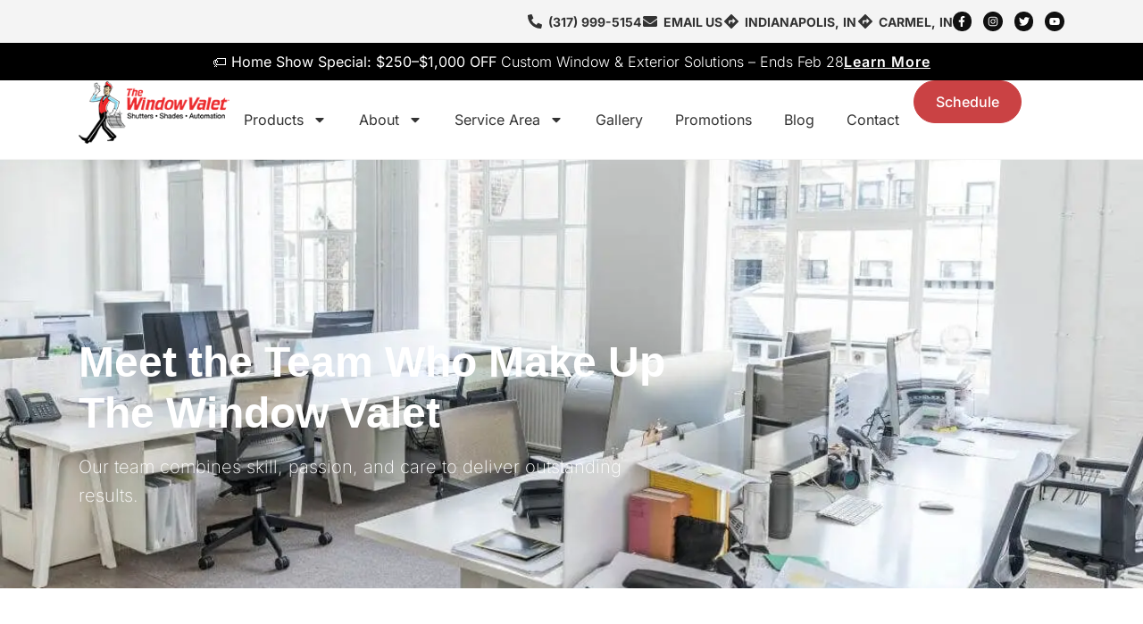

--- FILE ---
content_type: text/html; charset=UTF-8
request_url: https://thewindowvalet.com/meet-our-team/
body_size: 18714
content:
<!doctype html><html lang="en-US"><head><meta charset="UTF-8"><meta name="viewport" content="width=device-width, initial-scale=1"><link rel="profile" href="https://gmpg.org/xfn/11"><meta name='robots' content='index, follow, max-image-preview:large, max-snippet:-1, max-video-preview:-1' /><style>img:is([sizes="auto" i],[sizes^="auto," i]){contain-intrinsic-size:3000px 1500px}</style><title>Meet the Team - The Window Valet</title><link rel="canonical" href="https://thewindowvalet.com/meet-our-team/" /><meta property="og:locale" content="en_US" /><meta property="og:type" content="article" /><meta property="og:title" content="Meet the Team - The Window Valet" /><meta property="og:description" content="Meet the Team Who Make Up The Window Valet Our team combines skill, passion, and care to deliver outstanding results. Josh Owner Max Production Justin Production Sales Handy Installation Eril Production Paula Office Ryan General Manager Mende Installation Kelli Office Juan Installation Jason Sales Renee Business Developer Love What You See? Let&#8217;s Talk Contact us [&hellip;]" /><meta property="og:url" content="https://thewindowvalet.com/meet-our-team/" /><meta property="og:site_name" content="The Window Valet" /><meta property="article:modified_time" content="2026-01-14T04:47:25+00:00" /><meta property="og:image" content="https://thewindowvalet.com/wp-content/uploads/2022/03/Josh-LeClaire-Owner.jpg" /><meta name="twitter:card" content="summary_large_image" /><meta name="twitter:label1" content="Est. reading time" /><meta name="twitter:data1" content="3 minutes" /> <script type="application/ld+json" class="yoast-schema-graph">{"@context":"https://schema.org","@graph":[{"@type":"WebPage","@id":"https://thewindowvalet.com/meet-our-team/","url":"https://thewindowvalet.com/meet-our-team/","name":"Meet the Team - The Window Valet","isPartOf":{"@id":"https://thewindowvalet.com/#website"},"primaryImageOfPage":{"@id":"https://thewindowvalet.com/meet-our-team/#primaryimage"},"image":{"@id":"https://thewindowvalet.com/meet-our-team/#primaryimage"},"thumbnailUrl":"https://thewindowvalet.com/wp-content/uploads/2022/03/Josh-LeClaire-Owner.jpg","datePublished":"2025-10-05T18:28:04+00:00","dateModified":"2026-01-14T04:47:25+00:00","breadcrumb":{"@id":"https://thewindowvalet.com/meet-our-team/#breadcrumb"},"inLanguage":"en-US","potentialAction":[{"@type":"ReadAction","target":["https://thewindowvalet.com/meet-our-team/"]}]},{"@type":"ImageObject","inLanguage":"en-US","@id":"https://thewindowvalet.com/meet-our-team/#primaryimage","url":"https://i0.wp.com/thewindowvalet.com/wp-content/uploads/2022/03/Josh-LeClaire-Owner.jpg?fit=810%2C1080&ssl=1","contentUrl":"https://i0.wp.com/thewindowvalet.com/wp-content/uploads/2022/03/Josh-LeClaire-Owner.jpg?fit=810%2C1080&ssl=1","width":810,"height":1080,"caption":"A man standing in front of shelves and a counter."},{"@type":"BreadcrumbList","@id":"https://thewindowvalet.com/meet-our-team/#breadcrumb","itemListElement":[{"@type":"ListItem","position":1,"name":"Home","item":"https://thewindowvalet.com/"},{"@type":"ListItem","position":2,"name":"Meet the Team"}]},{"@type":"WebSite","@id":"https://thewindowvalet.com/#website","url":"https://thewindowvalet.com/","name":"The Window Valet","description":"Blinds &amp; Window Treatments","publisher":{"@id":"https://thewindowvalet.com/#organization"},"potentialAction":[{"@type":"SearchAction","target":{"@type":"EntryPoint","urlTemplate":"https://thewindowvalet.com/?s={search_term_string}"},"query-input":{"@type":"PropertyValueSpecification","valueRequired":true,"valueName":"search_term_string"}}],"inLanguage":"en-US"},{"@type":"Organization","@id":"https://thewindowvalet.com/#organization","name":"The Window Valet","url":"https://thewindowvalet.com/","logo":{"@type":"ImageObject","inLanguage":"en-US","@id":"https://thewindowvalet.com/#/schema/logo/image/","url":"https://i0.wp.com/thewindowvalet.com/wp-content/uploads/2022/02/WindowValetLogoAsset1%404x-720w.jpg?fit=720%2C297&ssl=1","contentUrl":"https://i0.wp.com/thewindowvalet.com/wp-content/uploads/2022/02/WindowValetLogoAsset1%404x-720w.jpg?fit=720%2C297&ssl=1","width":720,"height":297,"caption":"The Window Valet"},"image":{"@id":"https://thewindowvalet.com/#/schema/logo/image/"}}]}</script> <link rel='dns-prefetch' href='//stats.wp.com' /><link rel='preconnect' href='//i0.wp.com' /><link rel='preconnect' href='//c0.wp.com' /><link href='https://fonts.gstatic.com' crossorigin='anonymous' rel='preconnect' /><link rel="alternate" type="application/rss+xml" title="The Window Valet &raquo; Feed" href="https://thewindowvalet.com/feed/" /><link rel='stylesheet' id='mediaelement-css' href='https://thewindowvalet.com/wp-includes/js/mediaelement/mediaelementplayer-legacy.min.css' media='all' /><link rel='stylesheet' id='wp-mediaelement-css' href='https://thewindowvalet.com/wp-includes/js/mediaelement/wp-mediaelement.min.css' media='all' /><style id='jetpack-sharing-buttons-style-inline-css'>.jetpack-sharing-buttons__services-list{display:flex;flex-direction:row;flex-wrap:wrap;gap:0;list-style-type:none;margin:5px;padding:0}.jetpack-sharing-buttons__services-list.has-small-icon-size{font-size:12px}.jetpack-sharing-buttons__services-list.has-normal-icon-size{font-size:16px}.jetpack-sharing-buttons__services-list.has-large-icon-size{font-size:24px}.jetpack-sharing-buttons__services-list.has-huge-icon-size{font-size:36px}@media print{.jetpack-sharing-buttons__services-list{display:none!important}}.editor-styles-wrapper .wp-block-jetpack-sharing-buttons{gap:0;padding-inline-start:0}ul.jetpack-sharing-buttons__services-list.has-background{padding:1.25em 2.375em}</style><link rel='stylesheet' id='wpa-css-css' href='https://thewindowvalet.com/wp-content/cache/autoptimize/css/autoptimize_single_a0b823f7ab1f0a3a563fb10c3664d2a6.css' media='all' /><link rel='stylesheet' id='wp-components-css' href='https://thewindowvalet.com/wp-includes/css/dist/components/style.min.css' media='all' /><link rel='stylesheet' id='godaddy-styles-css' href='https://thewindowvalet.com/wp-content/cache/autoptimize/css/autoptimize_single_0793ca35f5d388181a5e6c01688af110.css' media='all' /><link rel='stylesheet' id='hello-elementor-css' href='https://thewindowvalet.com/wp-content/cache/autoptimize/css/autoptimize_single_af4b9638d69957103dc5ea259563873e.css' media='all' /><link rel='stylesheet' id='hello-elementor-theme-style-css' href='https://thewindowvalet.com/wp-content/cache/autoptimize/css/autoptimize_single_a480d2bf8c523da1c15b272e519f33f2.css' media='all' /><link rel='stylesheet' id='hello-elementor-header-footer-css' href='https://thewindowvalet.com/wp-content/cache/autoptimize/css/autoptimize_single_86dbb47955bb9db9c74abc72efb0c6f6.css' media='all' /><link rel='stylesheet' id='elementor-frontend-css' href='https://thewindowvalet.com/wp-content/plugins/elementor/assets/css/frontend.min.css' media='all' /><link rel='stylesheet' id='eael-general-css' href='https://thewindowvalet.com/wp-content/plugins/essential-addons-for-elementor-lite/assets/front-end/css/view/general.min.css' media='all' /><link rel='stylesheet' id='eael-6962-css' href='https://thewindowvalet.com/wp-content/cache/autoptimize/css/autoptimize_single_d736e222d4f37bca35f47e372751f1eb.css' media='all' /><link rel='stylesheet' id='widget-icon-list-css' href='https://thewindowvalet.com/wp-content/plugins/elementor/assets/css/widget-icon-list.min.css' media='all' /><link rel='stylesheet' id='e-animation-pulse-shrink-css' href='https://thewindowvalet.com/wp-content/plugins/elementor/assets/lib/animations/styles/e-animation-pulse-shrink.min.css' media='all' /><link rel='stylesheet' id='widget-social-icons-css' href='https://thewindowvalet.com/wp-content/plugins/elementor/assets/css/widget-social-icons.min.css' media='all' /><link rel='stylesheet' id='e-apple-webkit-css' href='https://thewindowvalet.com/wp-content/plugins/elementor/assets/css/conditionals/apple-webkit.min.css' media='all' /><link rel='stylesheet' id='e-sticky-css' href='https://thewindowvalet.com/wp-content/plugins/elementor-pro/assets/css/modules/sticky.min.css' media='all' /><link rel='stylesheet' id='widget-image-css' href='https://thewindowvalet.com/wp-content/plugins/elementor/assets/css/widget-image.min.css' media='all' /><link rel='stylesheet' id='widget-nav-menu-css' href='https://thewindowvalet.com/wp-content/plugins/elementor-pro/assets/css/widget-nav-menu.min.css' media='all' /><link rel='stylesheet' id='eael-7374-css' href='https://thewindowvalet.com/wp-content/cache/autoptimize/css/autoptimize_single_82cf22f5fee326770c39fa0ee234696e.css' media='all' /><link rel='stylesheet' id='widget-heading-css' href='https://thewindowvalet.com/wp-content/plugins/elementor/assets/css/widget-heading.min.css' media='all' /><link rel='stylesheet' id='e-animation-fadeIn-css' href='https://thewindowvalet.com/wp-content/plugins/elementor/assets/lib/animations/styles/fadeIn.min.css' media='all' /><link rel='stylesheet' id='e-popup-css' href='https://thewindowvalet.com/wp-content/plugins/elementor-pro/assets/css/conditionals/popup.min.css' media='all' /><link rel='stylesheet' id='eael-6902-css' href='https://thewindowvalet.com/wp-content/cache/autoptimize/css/autoptimize_single_08d43ccbe85d34534072c7673dd2d684.css' media='all' /><link rel='stylesheet' id='elementor-post-5-css' href='https://thewindowvalet.com/wp-content/cache/autoptimize/css/autoptimize_single_fba23bc5229eb762ffaff3d2fa4c727f.css' media='all' /><link rel='stylesheet' id='elementor-post-6902-css' href='https://thewindowvalet.com/wp-content/cache/autoptimize/css/autoptimize_single_ec11b39444b08a459a0aae953e855ed7.css' media='all' /><link rel='stylesheet' id='elementor-post-6962-css' href='https://thewindowvalet.com/wp-content/cache/autoptimize/css/autoptimize_single_b02bcf7eab519d42b177583ccf78e30a.css' media='all' /><link rel='stylesheet' id='elementor-post-7374-css' href='https://thewindowvalet.com/wp-content/cache/autoptimize/css/autoptimize_single_dbe2c6593a60256d0eb5d3e0db52b0b3.css' media='all' /><link rel='stylesheet' id='elementor-post-9414-css' href='https://thewindowvalet.com/wp-content/cache/autoptimize/css/autoptimize_single_aa0c4a00612af867292622754d9f6663.css' media='all' /><link rel='stylesheet' id='jquery-lazyloadxt-spinner-css-css' href='https://thewindowvalet.com/wp-content/cache/autoptimize/css/autoptimize_single_d4a56d3242663a4b372dc090375e8136.css' media='all' /><link rel='stylesheet' id='a3a3_lazy_load-css' href='//thewindowvalet.com/wp-content/uploads/sass/a3_lazy_load.min.css' media='all' /><link rel='stylesheet' id='elementor-gf-local-inter-css' href='https://thewindowvalet.com/wp-content/cache/autoptimize/css/autoptimize_single_5e30118331b29b3dc42d646178f206d7.css' media='all' /><link rel='stylesheet' id='elementor-gf-local-intertight-css' href='https://thewindowvalet.com/wp-content/cache/autoptimize/css/autoptimize_single_77e27353e7fca716b83bc5fbac6f1452.css' media='all' /> <script src="https://thewindowvalet.com/wp-includes/js/jquery/jquery.min.js" id="jquery-core-js"></script> <script src="https://thewindowvalet.com/wp-includes/js/jquery/jquery-migrate.min.js" id="jquery-migrate-js"></script> <link rel="https://api.w.org/" href="https://thewindowvalet.com/wp-json/" /><link rel="alternate" title="JSON" type="application/json" href="https://thewindowvalet.com/wp-json/wp/v2/pages/6902" /><link rel="EditURI" type="application/rsd+xml" title="RSD" href="https://thewindowvalet.com/xmlrpc.php?rsd" /><link rel='shortlink' href='https://thewindowvalet.com/?p=6902' /><link rel="alternate" title="oEmbed (JSON)" type="application/json+oembed" href="https://thewindowvalet.com/wp-json/oembed/1.0/embed?url=https%3A%2F%2Fthewindowvalet.com%2Fmeet-our-team%2F" /><link rel="alternate" title="oEmbed (XML)" type="text/xml+oembed" href="https://thewindowvalet.com/wp-json/oembed/1.0/embed?url=https%3A%2F%2Fthewindowvalet.com%2Fmeet-our-team%2F&#038;format=xml" />  <script>(function(w,d,s,l,i){w[l]=w[l]||[];w[l].push({'gtm.start':new Date().getTime(),event:'gtm.js'});var f=d.getElementsByTagName(s)[0],j=d.createElement(s),dl=l!='dataLayer'?'&l='+l:'';j.async=true;j.src='https://www.googletagmanager.com/gtm.js?id='+i+dl;f.parentNode.insertBefore(j,f);})(window,document,'script','dataLayer','GTM-5BZ4RB4K');</script>    <script async src="https://www.googletagmanager.com/gtag/js?id=G-DDPCQB1TXR"></script> <script>window.dataLayer=window.dataLayer||[];function gtag(){dataLayer.push(arguments);}
gtag('js',new Date());gtag('config','G-DDPCQB1TXR');</script> <script>document.addEventListener('DOMContentLoaded',function(){const phoneElement=document.querySelector('.elementor-icon-list-text');const parentElement=phoneElement?phoneElement.closest('a'):null;if(phoneElement&&parentElement){const originalPhoneNumber=phoneElement.innerHTML.trim();const originalLink=parentElement.getAttribute('href');setInterval(function(){if(phoneElement.innerHTML.trim()!==originalPhoneNumber){phoneElement.innerHTML=originalPhoneNumber;}
if(parentElement.getAttribute('href')!==originalLink){parentElement.setAttribute('href',originalLink);}},100);}});</script>  <script>const script=document.createElement('script');script.src=`https://api.arvow.com/olayer/479a08a9-52bf-4b7d-a173-bad39eaff8a6?path=${window.location.pathname}`;script.defer=true;document.head.appendChild(script);</script> <style>img#wpstats{display:none}</style><meta name="generator" content="Elementor 3.34.2; features: e_font_icon_svg, additional_custom_breakpoints; settings: css_print_method-external, google_font-enabled, font_display-swap"><style>.e-con.e-parent:nth-of-type(n+4):not(.e-lazyloaded):not(.e-no-lazyload),.e-con.e-parent:nth-of-type(n+4):not(.e-lazyloaded):not(.e-no-lazyload) *{background-image:none !important}@media screen and (max-height:1024px){.e-con.e-parent:nth-of-type(n+3):not(.e-lazyloaded):not(.e-no-lazyload),.e-con.e-parent:nth-of-type(n+3):not(.e-lazyloaded):not(.e-no-lazyload) *{background-image:none !important}}@media screen and (max-height:640px){.e-con.e-parent:nth-of-type(n+2):not(.e-lazyloaded):not(.e-no-lazyload),.e-con.e-parent:nth-of-type(n+2):not(.e-lazyloaded):not(.e-no-lazyload) *{background-image:none !important}}</style> <script>(function(){const params=['utm_source','utm_medium'];const urlParams=new URLSearchParams(window.location.search);params.forEach(function(param){const value=urlParams.get(param);if(value){document.cookie=param+'='+encodeURIComponent(value)+';path=/;max-age=2592000';}});window.addEventListener('load',function(){params.forEach(function(param){const cookie=document.cookie.match('(^|;)\\s*'+param+'\\s*=\\s*([^;]+)');const value=cookie?decodeURIComponent(cookie.pop()):'';const fields=document.querySelectorAll('input[name*="'+param+'"]');fields.forEach(function(field){if(!field.value)field.value=value;});});});})();</script><script>(function(){const params=['utm_source','utm_medium'];const urlParams=new URLSearchParams(window.location.search);params.forEach(function(param){const value=urlParams.get(param);if(value){document.cookie=param+'='+encodeURIComponent(value)+';path=/;max-age=2592000';}});window.addEventListener('load',function(){params.forEach(function(param){const cookie=document.cookie.match('(^|;)\\s*'+param+'\\s*=\\s*([^;]+)');const value=cookie?decodeURIComponent(cookie.pop()):'';const fields=document.querySelectorAll('input[name*="'+param+'"]');fields.forEach(function(field){if(!field.value)field.value=value;});});});})();</script> <script>!function(f,b,e,v,n,t,s)
{if(f.fbq)return;n=f.fbq=function(){n.callMethod?n.callMethod.apply(n,arguments):n.queue.push(arguments)};if(!f._fbq)f._fbq=n;n.push=n;n.loaded=!0;n.version='2.0';n.queue=[];t=b.createElement(e);t.async=!0;t.src=v;s=b.getElementsByTagName(e)[0];s.parentNode.insertBefore(t,s)}(window,document,'script','https://connect.facebook.net/en_US/fbevents.js');fbq('init','2253018671872962');fbq('track','PageView');</script> <noscript><img height="1" width="1" style="display:none"
src="https://www.facebook.com/tr?id=2253018671872962&ev=PageView&noscript=1"
/></noscript><link rel="icon" href="https://i0.wp.com/thewindowvalet.com/wp-content/uploads/2022/04/The-Window-Valet-Favicon.png?fit=32%2C32&#038;ssl=1" sizes="32x32" /><link rel="icon" href="https://i0.wp.com/thewindowvalet.com/wp-content/uploads/2022/04/The-Window-Valet-Favicon.png?fit=192%2C192&#038;ssl=1" sizes="192x192" /><link rel="apple-touch-icon" href="https://i0.wp.com/thewindowvalet.com/wp-content/uploads/2022/04/The-Window-Valet-Favicon.png?fit=180%2C180&#038;ssl=1" /><meta name="msapplication-TileImage" content="https://i0.wp.com/thewindowvalet.com/wp-content/uploads/2022/04/The-Window-Valet-Favicon.png?fit=270%2C270&#038;ssl=1" /><style id="wp-custom-css">img[src*="rdcdn.com"]{position:absolute;z-index:0;bottom:100%}.custom-privacy-checkbox label,.custom-privacy-checkbox label a{font-size:15px !important;line-height:1.2px;font-weight:500}</style></head><body class="wp-singular page-template-default page page-id-6902 wp-custom-logo wp-embed-responsive wp-theme-hello-elementor hello-elementor-default elementor-default elementor-kit-5 elementor-page elementor-page-6902"> <noscript><iframe src="https://www.googletagmanager.com/ns.html?id=GTM-5BZ4RB4K"
height="0" width="0" style="display:none;visibility:hidden"></iframe></noscript> <a class="skip-link screen-reader-text" href="#content">Skip to content</a><header data-elementor-type="header" data-elementor-id="6962" class="elementor elementor-6962 elementor-location-header" data-elementor-post-type="elementor_library"><div data-particle_enable="false" data-particle-mobile-disabled="false" class="elementor-element elementor-element-e645100 e-flex e-con-boxed e-con e-parent" data-id="e645100" data-element_type="container" data-settings="{&quot;background_background&quot;:&quot;classic&quot;}"><div class="e-con-inner"><div data-eael_duration="{&quot;transitionDuration&quot;:300}" data-eael_easing="{&quot;transitionEasing&quot;:&quot;ease&quot;}" data-eael_offset_hover_top="{&quot;size&quot;:4,&quot;unit&quot;:&quot;px&quot;}" data-eael_hover_duration="{&quot;transitionDuration&quot;:300}" data-eael_hover_easing="{&quot;transitionEasing&quot;:&quot;ease&quot;}" class="eael_hover_effect elementor-element elementor-element-54af032 elementor-align-start elementor-widget__width-auto elementor-icon-list--layout-traditional elementor-list-item-link-full_width elementor-widget elementor-widget-icon-list" data-id="54af032" data-element_type="widget" data-settings="{&quot;eael_hover_effect_offset_hover_popover&quot;:&quot;yes&quot;,&quot;eael_hover_effect_offset_hover_top&quot;:{&quot;unit&quot;:&quot;px&quot;,&quot;size&quot;:4,&quot;sizes&quot;:[]},&quot;eael_hover_effect_general_settings_easing&quot;:&quot;ease&quot;,&quot;eael_hover_effect_offset_hover_left&quot;:{&quot;unit&quot;:&quot;px&quot;,&quot;size&quot;:0,&quot;sizes&quot;:[]},&quot;eael_hover_effect_offset_hover_left_tablet&quot;:{&quot;unit&quot;:&quot;px&quot;,&quot;size&quot;:&quot;&quot;,&quot;sizes&quot;:[]},&quot;eael_hover_effect_offset_hover_left_mobile&quot;:{&quot;unit&quot;:&quot;px&quot;,&quot;size&quot;:&quot;&quot;,&quot;sizes&quot;:[]},&quot;eael_hover_effect_offset_hover_top_tablet&quot;:{&quot;unit&quot;:&quot;px&quot;,&quot;size&quot;:&quot;&quot;,&quot;sizes&quot;:[]},&quot;eael_hover_effect_offset_hover_top_mobile&quot;:{&quot;unit&quot;:&quot;px&quot;,&quot;size&quot;:&quot;&quot;,&quot;sizes&quot;:[]},&quot;eael_hover_effect_general_settings_hover_easing&quot;:&quot;ease&quot;}" data-widget_type="icon-list.default"><ul class="elementor-icon-list-items"><li class="elementor-icon-list-item"> <a href="tel:+13179995154"> <span class="elementor-icon-list-icon"> <svg aria-hidden="true" class="e-font-icon-svg e-fas-phone-alt" viewBox="0 0 512 512" xmlns="http://www.w3.org/2000/svg"><path d="M497.39 361.8l-112-48a24 24 0 0 0-28 6.9l-49.6 60.6A370.66 370.66 0 0 1 130.6 204.11l60.6-49.6a23.94 23.94 0 0 0 6.9-28l-48-112A24.16 24.16 0 0 0 122.6.61l-104 24A24 24 0 0 0 0 48c0 256.5 207.9 464 464 464a24 24 0 0 0 23.4-18.6l24-104a24.29 24.29 0 0 0-14.01-27.6z"></path></svg> </span> <span class="elementor-icon-list-text"> (317) 999-5154</span> </a></li></ul></div><div data-eael_duration="{&quot;transitionDuration&quot;:300}" data-eael_easing="{&quot;transitionEasing&quot;:&quot;ease&quot;}" data-eael_offset_hover_top="{&quot;size&quot;:4,&quot;unit&quot;:&quot;px&quot;}" data-eael_hover_duration="{&quot;transitionDuration&quot;:300}" data-eael_hover_easing="{&quot;transitionEasing&quot;:&quot;ease&quot;}" class="eael_hover_effect elementor-element elementor-element-5b506b4 elementor-align-start elementor-widget__width-auto elementor-icon-list--layout-traditional elementor-list-item-link-full_width elementor-widget elementor-widget-icon-list" data-id="5b506b4" data-element_type="widget" data-settings="{&quot;eael_hover_effect_offset_hover_popover&quot;:&quot;yes&quot;,&quot;eael_hover_effect_offset_hover_top&quot;:{&quot;unit&quot;:&quot;px&quot;,&quot;size&quot;:4,&quot;sizes&quot;:[]},&quot;eael_hover_effect_general_settings_easing&quot;:&quot;ease&quot;,&quot;eael_hover_effect_offset_hover_left&quot;:{&quot;unit&quot;:&quot;px&quot;,&quot;size&quot;:0,&quot;sizes&quot;:[]},&quot;eael_hover_effect_offset_hover_left_tablet&quot;:{&quot;unit&quot;:&quot;px&quot;,&quot;size&quot;:&quot;&quot;,&quot;sizes&quot;:[]},&quot;eael_hover_effect_offset_hover_left_mobile&quot;:{&quot;unit&quot;:&quot;px&quot;,&quot;size&quot;:&quot;&quot;,&quot;sizes&quot;:[]},&quot;eael_hover_effect_offset_hover_top_tablet&quot;:{&quot;unit&quot;:&quot;px&quot;,&quot;size&quot;:&quot;&quot;,&quot;sizes&quot;:[]},&quot;eael_hover_effect_offset_hover_top_mobile&quot;:{&quot;unit&quot;:&quot;px&quot;,&quot;size&quot;:&quot;&quot;,&quot;sizes&quot;:[]},&quot;eael_hover_effect_general_settings_hover_easing&quot;:&quot;ease&quot;}" data-widget_type="icon-list.default"><ul class="elementor-icon-list-items"><li class="elementor-icon-list-item"> <a href="mailto:%20service@thewindowvalet.com"> <span class="elementor-icon-list-icon"> <svg aria-hidden="true" class="e-font-icon-svg e-fas-envelope" viewBox="0 0 512 512" xmlns="http://www.w3.org/2000/svg"><path d="M502.3 190.8c3.9-3.1 9.7-.2 9.7 4.7V400c0 26.5-21.5 48-48 48H48c-26.5 0-48-21.5-48-48V195.6c0-5 5.7-7.8 9.7-4.7 22.4 17.4 52.1 39.5 154.1 113.6 21.1 15.4 56.7 47.8 92.2 47.6 35.7.3 72-32.8 92.3-47.6 102-74.1 131.6-96.3 154-113.7zM256 320c23.2.4 56.6-29.2 73.4-41.4 132.7-96.3 142.8-104.7 173.4-128.7 5.8-4.5 9.2-11.5 9.2-18.9v-19c0-26.5-21.5-48-48-48H48C21.5 64 0 85.5 0 112v19c0 7.4 3.4 14.3 9.2 18.9 30.6 23.9 40.7 32.4 173.4 128.7 16.8 12.2 50.2 41.8 73.4 41.4z"></path></svg> </span> <span class="elementor-icon-list-text">EMAIL US</span> </a></li></ul></div><div data-eael_duration="{&quot;transitionDuration&quot;:300}" data-eael_easing="{&quot;transitionEasing&quot;:&quot;ease&quot;}" data-eael_offset_hover_top="{&quot;size&quot;:4,&quot;unit&quot;:&quot;px&quot;}" data-eael_hover_duration="{&quot;transitionDuration&quot;:300}" data-eael_hover_easing="{&quot;transitionEasing&quot;:&quot;ease&quot;}" class="eael_hover_effect elementor-element elementor-element-306ca74 elementor-align-start elementor-widget__width-auto elementor-mobile-align-end elementor-widget-mobile__width-initial elementor-icon-list--layout-traditional elementor-list-item-link-full_width elementor-widget elementor-widget-icon-list" data-id="306ca74" data-element_type="widget" data-settings="{&quot;eael_hover_effect_offset_hover_popover&quot;:&quot;yes&quot;,&quot;eael_hover_effect_offset_hover_top&quot;:{&quot;unit&quot;:&quot;px&quot;,&quot;size&quot;:4,&quot;sizes&quot;:[]},&quot;eael_hover_effect_general_settings_easing&quot;:&quot;ease&quot;,&quot;eael_hover_effect_offset_hover_left&quot;:{&quot;unit&quot;:&quot;px&quot;,&quot;size&quot;:0,&quot;sizes&quot;:[]},&quot;eael_hover_effect_offset_hover_left_tablet&quot;:{&quot;unit&quot;:&quot;px&quot;,&quot;size&quot;:&quot;&quot;,&quot;sizes&quot;:[]},&quot;eael_hover_effect_offset_hover_left_mobile&quot;:{&quot;unit&quot;:&quot;px&quot;,&quot;size&quot;:&quot;&quot;,&quot;sizes&quot;:[]},&quot;eael_hover_effect_offset_hover_top_tablet&quot;:{&quot;unit&quot;:&quot;px&quot;,&quot;size&quot;:&quot;&quot;,&quot;sizes&quot;:[]},&quot;eael_hover_effect_offset_hover_top_mobile&quot;:{&quot;unit&quot;:&quot;px&quot;,&quot;size&quot;:&quot;&quot;,&quot;sizes&quot;:[]},&quot;eael_hover_effect_general_settings_hover_easing&quot;:&quot;ease&quot;}" data-widget_type="icon-list.default"><ul class="elementor-icon-list-items"><li class="elementor-icon-list-item"> <a href="https://maps.app.goo.gl/d3fUdSHGk3fiLjPR7"> <span class="elementor-icon-list-icon"> <svg aria-hidden="true" class="e-font-icon-svg e-fas-directions" viewBox="0 0 512 512" xmlns="http://www.w3.org/2000/svg"><path d="M502.61 233.32L278.68 9.39c-12.52-12.52-32.83-12.52-45.36 0L9.39 233.32c-12.52 12.53-12.52 32.83 0 45.36l223.93 223.93c12.52 12.53 32.83 12.53 45.36 0l223.93-223.93c12.52-12.53 12.52-32.83 0-45.36zm-100.98 12.56l-84.21 77.73c-5.12 4.73-13.43 1.1-13.43-5.88V264h-96v64c0 4.42-3.58 8-8 8h-32c-4.42 0-8-3.58-8-8v-80c0-17.67 14.33-32 32-32h112v-53.73c0-6.97 8.3-10.61 13.43-5.88l84.21 77.73c3.43 3.17 3.43 8.59 0 11.76z"></path></svg> </span> <span class="elementor-icon-list-text">INDIANAPOLIS, IN</span> </a></li></ul></div><div data-eael_duration="{&quot;transitionDuration&quot;:300}" data-eael_easing="{&quot;transitionEasing&quot;:&quot;ease&quot;}" data-eael_offset_hover_top="{&quot;size&quot;:4,&quot;unit&quot;:&quot;px&quot;}" data-eael_hover_duration="{&quot;transitionDuration&quot;:300}" data-eael_hover_easing="{&quot;transitionEasing&quot;:&quot;ease&quot;}" class="eael_hover_effect elementor-element elementor-element-99b799a elementor-align-start elementor-widget__width-auto elementor-icon-list--layout-traditional elementor-list-item-link-full_width elementor-widget elementor-widget-icon-list" data-id="99b799a" data-element_type="widget" data-settings="{&quot;eael_hover_effect_offset_hover_popover&quot;:&quot;yes&quot;,&quot;eael_hover_effect_offset_hover_top&quot;:{&quot;unit&quot;:&quot;px&quot;,&quot;size&quot;:4,&quot;sizes&quot;:[]},&quot;eael_hover_effect_general_settings_easing&quot;:&quot;ease&quot;,&quot;eael_hover_effect_offset_hover_left&quot;:{&quot;unit&quot;:&quot;px&quot;,&quot;size&quot;:0,&quot;sizes&quot;:[]},&quot;eael_hover_effect_offset_hover_left_tablet&quot;:{&quot;unit&quot;:&quot;px&quot;,&quot;size&quot;:&quot;&quot;,&quot;sizes&quot;:[]},&quot;eael_hover_effect_offset_hover_left_mobile&quot;:{&quot;unit&quot;:&quot;px&quot;,&quot;size&quot;:&quot;&quot;,&quot;sizes&quot;:[]},&quot;eael_hover_effect_offset_hover_top_tablet&quot;:{&quot;unit&quot;:&quot;px&quot;,&quot;size&quot;:&quot;&quot;,&quot;sizes&quot;:[]},&quot;eael_hover_effect_offset_hover_top_mobile&quot;:{&quot;unit&quot;:&quot;px&quot;,&quot;size&quot;:&quot;&quot;,&quot;sizes&quot;:[]},&quot;eael_hover_effect_general_settings_hover_easing&quot;:&quot;ease&quot;}" data-widget_type="icon-list.default"><ul class="elementor-icon-list-items"><li class="elementor-icon-list-item"> <a href="https://maps.app.goo.gl/uAzAEyvqzsKBXKAN8"> <span class="elementor-icon-list-icon"> <svg aria-hidden="true" class="e-font-icon-svg e-fas-directions" viewBox="0 0 512 512" xmlns="http://www.w3.org/2000/svg"><path d="M502.61 233.32L278.68 9.39c-12.52-12.52-32.83-12.52-45.36 0L9.39 233.32c-12.52 12.53-12.52 32.83 0 45.36l223.93 223.93c12.52 12.53 32.83 12.53 45.36 0l223.93-223.93c12.52-12.53 12.52-32.83 0-45.36zm-100.98 12.56l-84.21 77.73c-5.12 4.73-13.43 1.1-13.43-5.88V264h-96v64c0 4.42-3.58 8-8 8h-32c-4.42 0-8-3.58-8-8v-80c0-17.67 14.33-32 32-32h112v-53.73c0-6.97 8.3-10.61 13.43-5.88l84.21 77.73c3.43 3.17 3.43 8.59 0 11.76z"></path></svg> </span> <span class="elementor-icon-list-text">CARMEL, IN</span> </a></li></ul></div><div class="elementor-element elementor-element-5ab0535 e-grid-align-mobile-center e-grid-align-left elementor-hidden-mobile elementor-hidden-tablet elementor-shape-rounded elementor-grid-0 elementor-widget elementor-widget-social-icons" data-id="5ab0535" data-element_type="widget" data-widget_type="social-icons.default"><div class="elementor-social-icons-wrapper elementor-grid" role="list"> <span class="elementor-grid-item" role="listitem"> <a class="elementor-icon elementor-social-icon elementor-social-icon-facebook-f elementor-animation-pulse-shrink elementor-repeater-item-8585fb3" href="https://www.facebook.com/indywindowvalet" target="_blank"> <span class="elementor-screen-only">Facebook-f</span> <svg aria-hidden="true" class="e-font-icon-svg e-fab-facebook-f" viewBox="0 0 320 512" xmlns="http://www.w3.org/2000/svg"><path d="M279.14 288l14.22-92.66h-88.91v-60.13c0-25.35 12.42-50.06 52.24-50.06h40.42V6.26S260.43 0 225.36 0c-73.22 0-121.08 44.38-121.08 124.72v70.62H22.89V288h81.39v224h100.17V288z"></path></svg> </a> </span> <span class="elementor-grid-item" role="listitem"> <a class="elementor-icon elementor-social-icon elementor-social-icon-instagram elementor-animation-pulse-shrink elementor-repeater-item-1763932" href="https://www.instagram.com/thewindowvalet/?hl=en" target="_blank"> <span class="elementor-screen-only">Instagram</span> <svg aria-hidden="true" class="e-font-icon-svg e-fab-instagram" viewBox="0 0 448 512" xmlns="http://www.w3.org/2000/svg"><path d="M224.1 141c-63.6 0-114.9 51.3-114.9 114.9s51.3 114.9 114.9 114.9S339 319.5 339 255.9 287.7 141 224.1 141zm0 189.6c-41.1 0-74.7-33.5-74.7-74.7s33.5-74.7 74.7-74.7 74.7 33.5 74.7 74.7-33.6 74.7-74.7 74.7zm146.4-194.3c0 14.9-12 26.8-26.8 26.8-14.9 0-26.8-12-26.8-26.8s12-26.8 26.8-26.8 26.8 12 26.8 26.8zm76.1 27.2c-1.7-35.9-9.9-67.7-36.2-93.9-26.2-26.2-58-34.4-93.9-36.2-37-2.1-147.9-2.1-184.9 0-35.8 1.7-67.6 9.9-93.9 36.1s-34.4 58-36.2 93.9c-2.1 37-2.1 147.9 0 184.9 1.7 35.9 9.9 67.7 36.2 93.9s58 34.4 93.9 36.2c37 2.1 147.9 2.1 184.9 0 35.9-1.7 67.7-9.9 93.9-36.2 26.2-26.2 34.4-58 36.2-93.9 2.1-37 2.1-147.8 0-184.8zM398.8 388c-7.8 19.6-22.9 34.7-42.6 42.6-29.5 11.7-99.5 9-132.1 9s-102.7 2.6-132.1-9c-19.6-7.8-34.7-22.9-42.6-42.6-11.7-29.5-9-99.5-9-132.1s-2.6-102.7 9-132.1c7.8-19.6 22.9-34.7 42.6-42.6 29.5-11.7 99.5-9 132.1-9s102.7-2.6 132.1 9c19.6 7.8 34.7 22.9 42.6 42.6 11.7 29.5 9 99.5 9 132.1s2.7 102.7-9 132.1z"></path></svg> </a> </span> <span class="elementor-grid-item" role="listitem"> <a class="elementor-icon elementor-social-icon elementor-social-icon-twitter elementor-animation-pulse-shrink elementor-repeater-item-106e65c" href="https://twitter.com/WindowValetIndy/" target="_blank"> <span class="elementor-screen-only">Twitter</span> <svg aria-hidden="true" class="e-font-icon-svg e-fab-twitter" viewBox="0 0 512 512" xmlns="http://www.w3.org/2000/svg"><path d="M459.37 151.716c.325 4.548.325 9.097.325 13.645 0 138.72-105.583 298.558-298.558 298.558-59.452 0-114.68-17.219-161.137-47.106 8.447.974 16.568 1.299 25.34 1.299 49.055 0 94.213-16.568 130.274-44.832-46.132-.975-84.792-31.188-98.112-72.772 6.498.974 12.995 1.624 19.818 1.624 9.421 0 18.843-1.3 27.614-3.573-48.081-9.747-84.143-51.98-84.143-102.985v-1.299c13.969 7.797 30.214 12.67 47.431 13.319-28.264-18.843-46.781-51.005-46.781-87.391 0-19.492 5.197-37.36 14.294-52.954 51.655 63.675 129.3 105.258 216.365 109.807-1.624-7.797-2.599-15.918-2.599-24.04 0-57.828 46.782-104.934 104.934-104.934 30.213 0 57.502 12.67 76.67 33.137 23.715-4.548 46.456-13.32 66.599-25.34-7.798 24.366-24.366 44.833-46.132 57.827 21.117-2.273 41.584-8.122 60.426-16.243-14.292 20.791-32.161 39.308-52.628 54.253z"></path></svg> </a> </span> <span class="elementor-grid-item" role="listitem"> <a class="elementor-icon elementor-social-icon elementor-social-icon-youtube elementor-animation-pulse-shrink elementor-repeater-item-ab9443e" href="https://www.youtube.com/c/Thewindowvalet/videos" target="_blank"> <span class="elementor-screen-only">Youtube</span> <svg aria-hidden="true" class="e-font-icon-svg e-fab-youtube" viewBox="0 0 576 512" xmlns="http://www.w3.org/2000/svg"><path d="M549.655 124.083c-6.281-23.65-24.787-42.276-48.284-48.597C458.781 64 288 64 288 64S117.22 64 74.629 75.486c-23.497 6.322-42.003 24.947-48.284 48.597-11.412 42.867-11.412 132.305-11.412 132.305s0 89.438 11.412 132.305c6.281 23.65 24.787 41.5 48.284 47.821C117.22 448 288 448 288 448s170.78 0 213.371-11.486c23.497-6.321 42.003-24.171 48.284-47.821 11.412-42.867 11.412-132.305 11.412-132.305s0-89.438-11.412-132.305zm-317.51 213.508V175.185l142.739 81.205-142.739 81.201z"></path></svg> </a> </span></div></div></div></div><div data-particle_enable="false" data-particle-mobile-disabled="false" class="elementor-element elementor-element-2b2df6a e-flex e-con-boxed e-con e-parent" data-id="2b2df6a" data-element_type="container" data-settings="{&quot;background_background&quot;:&quot;classic&quot;,&quot;sticky&quot;:&quot;top&quot;,&quot;sticky_on&quot;:[&quot;desktop&quot;,&quot;tablet&quot;,&quot;mobile&quot;],&quot;sticky_offset&quot;:0,&quot;sticky_effects_offset&quot;:0,&quot;sticky_anchor_link_offset&quot;:0}"><div class="e-con-inner"><div class="elementor-element elementor-element-d9f9974 elementor-widget-tablet__width-initial elementor-widget elementor-widget-text-editor" data-id="d9f9974" data-element_type="widget" data-widget_type="text-editor.default"><p><strong>🏷️ Home Show Special: $250–$1,000 OFF </strong>Custom Window &amp; Exterior Solutions &#8211; Ends Feb 28</p></div><div class="elementor-element elementor-element-da87a40 elementor-mobile-align-center elementor-widget elementor-widget-button" data-id="da87a40" data-element_type="widget" data-widget_type="button.default"> <a class="elementor-button elementor-button-link elementor-size-sm" href="#elementor-action%3Aaction%3Dpopup%3Aopen%26settings%3DeyJpZCI6Ijk0MTQiLCJ0b2dnbGUiOmZhbHNlfQ%3D%3D"> <span class="elementor-button-content-wrapper"> <span class="elementor-button-text">Learn More</span> </span> </a></div></div></div><div data-particle_enable="false" data-particle-mobile-disabled="false" class="elementor-element elementor-element-8ac03eb e-con-full e-flex e-con e-parent" data-id="8ac03eb" data-element_type="container" data-settings="{&quot;background_background&quot;:&quot;classic&quot;}"><div data-particle_enable="false" data-particle-mobile-disabled="false" class="elementor-element elementor-element-e0da402 e-con-full e-flex e-con e-child" data-id="e0da402" data-element_type="container"><div class="elementor-element elementor-element-92cce5d elementor-widget elementor-widget-image" data-id="92cce5d" data-element_type="widget" data-widget_type="image.default"> <a href="https://thewindowvalet.com/"> <img width="200" height="83" src="https://i0.wp.com/thewindowvalet.com/wp-content/uploads/2022/03/the-window-valet-logo.png?fit=200%2C83&amp;ssl=1" class="attachment-large size-large wp-image-2027" alt="A black background with red letters that say &quot; the window &quot;." /> </a></div></div><div data-particle_enable="false" data-particle-mobile-disabled="false" class="elementor-element elementor-element-6d91911 e-con-full e-flex e-con e-child" data-id="6d91911" data-element_type="container"><div class="elementor-element elementor-element-1932565 elementor-nav-menu__align-center elementor-nav-menu--stretch elementor-widget-mobile__width-auto burger-nav elementor-nav-menu--dropdown-tablet elementor-nav-menu__text-align-aside elementor-nav-menu--toggle elementor-nav-menu--burger elementor-widget elementor-widget-nav-menu" data-id="1932565" data-element_type="widget" data-settings="{&quot;full_width&quot;:&quot;stretch&quot;,&quot;layout&quot;:&quot;horizontal&quot;,&quot;submenu_icon&quot;:{&quot;value&quot;:&quot;&lt;svg aria-hidden=\&quot;true\&quot; class=\&quot;e-font-icon-svg e-fas-caret-down\&quot; viewBox=\&quot;0 0 320 512\&quot; xmlns=\&quot;http:\/\/www.w3.org\/2000\/svg\&quot;&gt;&lt;path d=\&quot;M31.3 192h257.3c17.8 0 26.7 21.5 14.1 34.1L174.1 354.8c-7.8 7.8-20.5 7.8-28.3 0L17.2 226.1C4.6 213.5 13.5 192 31.3 192z\&quot;&gt;&lt;\/path&gt;&lt;\/svg&gt;&quot;,&quot;library&quot;:&quot;fa-solid&quot;},&quot;toggle&quot;:&quot;burger&quot;}" data-widget_type="nav-menu.default"><nav aria-label="Menu" class="elementor-nav-menu--main elementor-nav-menu__container elementor-nav-menu--layout-horizontal e--pointer-underline e--animation-grow"><ul id="menu-1-1932565" class="elementor-nav-menu"><li class="menu-item menu-item-type-custom menu-item-object-custom menu-item-home menu-item-has-children menu-item-7110"><a href="http://thewindowvalet.com/#product-you-love" class="elementor-item elementor-item-anchor">Products</a><ul class="sub-menu elementor-nav-menu--dropdown"><li class="menu-item menu-item-type-post_type menu-item-object-page menu-item-7111"><a href="https://thewindowvalet.com/roller-shades/" class="elementor-sub-item">Roller Shades</a></li><li class="menu-item menu-item-type-post_type menu-item-object-page menu-item-7112"><a href="https://thewindowvalet.com/shutters/" class="elementor-sub-item">Shutters</a></li><li class="menu-item menu-item-type-post_type menu-item-object-page menu-item-7113"><a href="https://thewindowvalet.com/zebra-shades/" class="elementor-sub-item">Zebra Shades</a></li><li class="menu-item menu-item-type-post_type menu-item-object-page menu-item-7114"><a href="https://thewindowvalet.com/designer-motorized-roller-shades/" class="elementor-sub-item">Motorization</a></li><li class="menu-item menu-item-type-post_type menu-item-object-page menu-item-7115"><a href="https://thewindowvalet.com/blinds/" class="elementor-sub-item">Blinds</a></li><li class="menu-item menu-item-type-post_type menu-item-object-page menu-item-8299"><a href="https://thewindowvalet.com/sunbrella/" class="elementor-sub-item">Sunbrella</a></li><li class="menu-item menu-item-type-post_type menu-item-object-page menu-item-9330"><a href="https://thewindowvalet.com/retractable-awnings-indiana/" class="elementor-sub-item">Retractable Awning</a></li><li class="menu-item menu-item-type-post_type menu-item-object-page menu-item-8300"><a href="https://thewindowvalet.com/draperies-curtains/" class="elementor-sub-item">Draperies &#038; Curtains</a></li><li class="menu-item menu-item-type-post_type menu-item-object-page menu-item-has-children menu-item-7116"><a href="https://thewindowvalet.com/commercial/" class="elementor-sub-item">Commercial &#038; Business</a><ul class="sub-menu elementor-nav-menu--dropdown"><li class="menu-item menu-item-type-post_type menu-item-object-page menu-item-8152"><a href="https://thewindowvalet.com/commercial/apartments/" class="elementor-sub-item">For Apartments</a></li><li class="menu-item menu-item-type-post_type menu-item-object-page menu-item-8174"><a href="https://thewindowvalet.com/commercial/government-building/" class="elementor-sub-item">For Government</a></li><li class="menu-item menu-item-type-post_type menu-item-object-page menu-item-8182"><a href="https://thewindowvalet.com/commercial/schools/" class="elementor-sub-item">For Schools</a></li><li class="menu-item menu-item-type-post_type menu-item-object-page menu-item-8188"><a href="https://thewindowvalet.com/commercial/restaurants/" class="elementor-sub-item">For Restaurant</a></li><li class="menu-item menu-item-type-post_type menu-item-object-page menu-item-8192"><a href="https://thewindowvalet.com/commercial/hotels/" class="elementor-sub-item">For Hotel</a></li><li class="menu-item menu-item-type-post_type menu-item-object-page menu-item-8214"><a href="https://thewindowvalet.com/commercial/hospitals/" class="elementor-sub-item">For Healthcare</a></li></ul></li></ul></li><li class="menu-item menu-item-type-post_type menu-item-object-page current-menu-ancestor current-menu-parent current_page_parent current_page_ancestor menu-item-has-children menu-item-7333"><a href="https://thewindowvalet.com/about-us/" class="elementor-item">About</a><ul class="sub-menu elementor-nav-menu--dropdown"><li class="menu-item menu-item-type-post_type menu-item-object-page current-menu-item page_item page-item-6902 current_page_item menu-item-7340"><a href="https://thewindowvalet.com/meet-our-team/" aria-current="page" class="elementor-sub-item elementor-item-active">Meet Our Team</a></li><li class="menu-item menu-item-type-post_type menu-item-object-page menu-item-7345"><a href="https://thewindowvalet.com/reviews/" class="elementor-sub-item">Reviews</a></li><li class="menu-item menu-item-type-post_type menu-item-object-page menu-item-7364"><a href="https://thewindowvalet.com/preferred-vendors/" class="elementor-sub-item">Preferred Vendors</a></li><li class="menu-item menu-item-type-post_type menu-item-object-page menu-item-7344"><a href="https://thewindowvalet.com/who-we-work/" class="elementor-sub-item">Who We Work With</a></li></ul></li><li class="menu-item menu-item-type-post_type menu-item-object-page menu-item-has-children menu-item-7269"><a href="https://thewindowvalet.com/service-area/" class="elementor-item">Service Area</a><ul class="sub-menu elementor-nav-menu--dropdown"><li class="menu-item menu-item-type-post_type menu-item-object-page menu-item-7270"><a href="https://thewindowvalet.com/service-area/avon-in/" class="elementor-sub-item">Avon, IN</a></li><li class="menu-item menu-item-type-post_type menu-item-object-page menu-item-7271"><a href="https://thewindowvalet.com/service-area/bargersville-in/" class="elementor-sub-item">Bargersville, IN</a></li><li class="menu-item menu-item-type-post_type menu-item-object-page menu-item-7272"><a href="https://thewindowvalet.com/service-area/brownsburg-in/" class="elementor-sub-item">Brownsburg, IN</a></li><li class="menu-item menu-item-type-post_type menu-item-object-page menu-item-7273"><a href="https://thewindowvalet.com/service-area/carmel-in/" class="elementor-sub-item">Carmel, IN</a></li><li class="menu-item menu-item-type-post_type menu-item-object-page menu-item-7274"><a href="https://thewindowvalet.com/service-area/fishers-in/" class="elementor-sub-item">Fishers, IN</a></li><li class="menu-item menu-item-type-post_type menu-item-object-page menu-item-7275"><a href="https://thewindowvalet.com/service-area/franklin-in/" class="elementor-sub-item">Franklin, IN</a></li><li class="menu-item menu-item-type-post_type menu-item-object-page menu-item-7276"><a href="https://thewindowvalet.com/service-area/greenfield-in/" class="elementor-sub-item">Greenfield, IN</a></li><li class="menu-item menu-item-type-post_type menu-item-object-page menu-item-7277"><a href="https://thewindowvalet.com/service-area/greenwood-in/" class="elementor-sub-item">Greenwood, IN</a></li><li class="menu-item menu-item-type-post_type menu-item-object-page menu-item-7278"><a href="https://thewindowvalet.com/service-area/lawrence-in/" class="elementor-sub-item">Lawrence, IN</a></li><li class="menu-item menu-item-type-post_type menu-item-object-page menu-item-7279"><a href="https://thewindowvalet.com/service-area/lebanon-in/" class="elementor-sub-item">Lebanon, IN</a></li><li class="menu-item menu-item-type-post_type menu-item-object-page menu-item-7280"><a href="https://thewindowvalet.com/service-area/mccordsville-in/" class="elementor-sub-item">McCordsville, IN</a></li><li class="menu-item menu-item-type-post_type menu-item-object-page menu-item-7281"><a href="https://thewindowvalet.com/service-area/mooresville-in/" class="elementor-sub-item">Mooresville, IN</a></li><li class="menu-item menu-item-type-post_type menu-item-object-page menu-item-7283"><a href="https://thewindowvalet.com/service-area/noblesville-in/" class="elementor-sub-item">Noblesville, IN</a></li><li class="menu-item menu-item-type-post_type menu-item-object-page menu-item-7284"><a href="https://thewindowvalet.com/service-area/plainfield-in/" class="elementor-sub-item">Plainfield, IN</a></li><li class="menu-item menu-item-type-post_type menu-item-object-page menu-item-7285"><a href="https://thewindowvalet.com/service-area/shelbyville-in/" class="elementor-sub-item">Shelbyville, IN</a></li><li class="menu-item menu-item-type-post_type menu-item-object-page menu-item-7286"><a href="https://thewindowvalet.com/service-area/westfield-in/" class="elementor-sub-item">Westfield, IN</a></li><li class="menu-item menu-item-type-post_type menu-item-object-page menu-item-7287"><a href="https://thewindowvalet.com/service-area/whitestown-in/" class="elementor-sub-item">Whitestown, IN</a></li><li class="menu-item menu-item-type-post_type menu-item-object-page menu-item-7288"><a href="https://thewindowvalet.com/service-area/zionsville-in/" class="elementor-sub-item">Zionsville, IN</a></li></ul></li><li class="menu-item menu-item-type-post_type menu-item-object-page menu-item-7290"><a href="https://thewindowvalet.com/gallery/" class="elementor-item">Gallery</a></li><li class="menu-item menu-item-type-post_type menu-item-object-page menu-item-7294"><a href="https://thewindowvalet.com/promotions/" class="elementor-item">Promotions</a></li><li class="menu-item menu-item-type-post_type menu-item-object-page menu-item-7447"><a href="https://thewindowvalet.com/blog/" class="elementor-item">Blog</a></li><li class="menu-item menu-item-type-post_type menu-item-object-page menu-item-8011"><a href="https://thewindowvalet.com/contact-us/" class="elementor-item">Contact</a></li></ul></nav><div class="elementor-menu-toggle" role="button" tabindex="0" aria-label="Menu Toggle" aria-expanded="false"> <svg aria-hidden="true" role="presentation" class="elementor-menu-toggle__icon--open e-font-icon-svg e-eicon-menu-bar" viewBox="0 0 1000 1000" xmlns="http://www.w3.org/2000/svg"><path d="M104 333H896C929 333 958 304 958 271S929 208 896 208H104C71 208 42 237 42 271S71 333 104 333ZM104 583H896C929 583 958 554 958 521S929 458 896 458H104C71 458 42 487 42 521S71 583 104 583ZM104 833H896C929 833 958 804 958 771S929 708 896 708H104C71 708 42 737 42 771S71 833 104 833Z"></path></svg><svg aria-hidden="true" role="presentation" class="elementor-menu-toggle__icon--close e-font-icon-svg e-eicon-close" viewBox="0 0 1000 1000" xmlns="http://www.w3.org/2000/svg"><path d="M742 167L500 408 258 167C246 154 233 150 217 150 196 150 179 158 167 167 154 179 150 196 150 212 150 229 154 242 171 254L408 500 167 742C138 771 138 800 167 829 196 858 225 858 254 829L496 587 738 829C750 842 767 846 783 846 800 846 817 842 829 829 842 817 846 804 846 783 846 767 842 750 829 737L588 500 833 258C863 229 863 200 833 171 804 137 775 137 742 167Z"></path></svg></div><nav class="elementor-nav-menu--dropdown elementor-nav-menu__container" aria-hidden="true"><ul id="menu-2-1932565" class="elementor-nav-menu"><li class="menu-item menu-item-type-custom menu-item-object-custom menu-item-home menu-item-has-children menu-item-7110"><a href="http://thewindowvalet.com/#product-you-love" class="elementor-item elementor-item-anchor" tabindex="-1">Products</a><ul class="sub-menu elementor-nav-menu--dropdown"><li class="menu-item menu-item-type-post_type menu-item-object-page menu-item-7111"><a href="https://thewindowvalet.com/roller-shades/" class="elementor-sub-item" tabindex="-1">Roller Shades</a></li><li class="menu-item menu-item-type-post_type menu-item-object-page menu-item-7112"><a href="https://thewindowvalet.com/shutters/" class="elementor-sub-item" tabindex="-1">Shutters</a></li><li class="menu-item menu-item-type-post_type menu-item-object-page menu-item-7113"><a href="https://thewindowvalet.com/zebra-shades/" class="elementor-sub-item" tabindex="-1">Zebra Shades</a></li><li class="menu-item menu-item-type-post_type menu-item-object-page menu-item-7114"><a href="https://thewindowvalet.com/designer-motorized-roller-shades/" class="elementor-sub-item" tabindex="-1">Motorization</a></li><li class="menu-item menu-item-type-post_type menu-item-object-page menu-item-7115"><a href="https://thewindowvalet.com/blinds/" class="elementor-sub-item" tabindex="-1">Blinds</a></li><li class="menu-item menu-item-type-post_type menu-item-object-page menu-item-8299"><a href="https://thewindowvalet.com/sunbrella/" class="elementor-sub-item" tabindex="-1">Sunbrella</a></li><li class="menu-item menu-item-type-post_type menu-item-object-page menu-item-9330"><a href="https://thewindowvalet.com/retractable-awnings-indiana/" class="elementor-sub-item" tabindex="-1">Retractable Awning</a></li><li class="menu-item menu-item-type-post_type menu-item-object-page menu-item-8300"><a href="https://thewindowvalet.com/draperies-curtains/" class="elementor-sub-item" tabindex="-1">Draperies &#038; Curtains</a></li><li class="menu-item menu-item-type-post_type menu-item-object-page menu-item-has-children menu-item-7116"><a href="https://thewindowvalet.com/commercial/" class="elementor-sub-item" tabindex="-1">Commercial &#038; Business</a><ul class="sub-menu elementor-nav-menu--dropdown"><li class="menu-item menu-item-type-post_type menu-item-object-page menu-item-8152"><a href="https://thewindowvalet.com/commercial/apartments/" class="elementor-sub-item" tabindex="-1">For Apartments</a></li><li class="menu-item menu-item-type-post_type menu-item-object-page menu-item-8174"><a href="https://thewindowvalet.com/commercial/government-building/" class="elementor-sub-item" tabindex="-1">For Government</a></li><li class="menu-item menu-item-type-post_type menu-item-object-page menu-item-8182"><a href="https://thewindowvalet.com/commercial/schools/" class="elementor-sub-item" tabindex="-1">For Schools</a></li><li class="menu-item menu-item-type-post_type menu-item-object-page menu-item-8188"><a href="https://thewindowvalet.com/commercial/restaurants/" class="elementor-sub-item" tabindex="-1">For Restaurant</a></li><li class="menu-item menu-item-type-post_type menu-item-object-page menu-item-8192"><a href="https://thewindowvalet.com/commercial/hotels/" class="elementor-sub-item" tabindex="-1">For Hotel</a></li><li class="menu-item menu-item-type-post_type menu-item-object-page menu-item-8214"><a href="https://thewindowvalet.com/commercial/hospitals/" class="elementor-sub-item" tabindex="-1">For Healthcare</a></li></ul></li></ul></li><li class="menu-item menu-item-type-post_type menu-item-object-page current-menu-ancestor current-menu-parent current_page_parent current_page_ancestor menu-item-has-children menu-item-7333"><a href="https://thewindowvalet.com/about-us/" class="elementor-item" tabindex="-1">About</a><ul class="sub-menu elementor-nav-menu--dropdown"><li class="menu-item menu-item-type-post_type menu-item-object-page current-menu-item page_item page-item-6902 current_page_item menu-item-7340"><a href="https://thewindowvalet.com/meet-our-team/" aria-current="page" class="elementor-sub-item elementor-item-active" tabindex="-1">Meet Our Team</a></li><li class="menu-item menu-item-type-post_type menu-item-object-page menu-item-7345"><a href="https://thewindowvalet.com/reviews/" class="elementor-sub-item" tabindex="-1">Reviews</a></li><li class="menu-item menu-item-type-post_type menu-item-object-page menu-item-7364"><a href="https://thewindowvalet.com/preferred-vendors/" class="elementor-sub-item" tabindex="-1">Preferred Vendors</a></li><li class="menu-item menu-item-type-post_type menu-item-object-page menu-item-7344"><a href="https://thewindowvalet.com/who-we-work/" class="elementor-sub-item" tabindex="-1">Who We Work With</a></li></ul></li><li class="menu-item menu-item-type-post_type menu-item-object-page menu-item-has-children menu-item-7269"><a href="https://thewindowvalet.com/service-area/" class="elementor-item" tabindex="-1">Service Area</a><ul class="sub-menu elementor-nav-menu--dropdown"><li class="menu-item menu-item-type-post_type menu-item-object-page menu-item-7270"><a href="https://thewindowvalet.com/service-area/avon-in/" class="elementor-sub-item" tabindex="-1">Avon, IN</a></li><li class="menu-item menu-item-type-post_type menu-item-object-page menu-item-7271"><a href="https://thewindowvalet.com/service-area/bargersville-in/" class="elementor-sub-item" tabindex="-1">Bargersville, IN</a></li><li class="menu-item menu-item-type-post_type menu-item-object-page menu-item-7272"><a href="https://thewindowvalet.com/service-area/brownsburg-in/" class="elementor-sub-item" tabindex="-1">Brownsburg, IN</a></li><li class="menu-item menu-item-type-post_type menu-item-object-page menu-item-7273"><a href="https://thewindowvalet.com/service-area/carmel-in/" class="elementor-sub-item" tabindex="-1">Carmel, IN</a></li><li class="menu-item menu-item-type-post_type menu-item-object-page menu-item-7274"><a href="https://thewindowvalet.com/service-area/fishers-in/" class="elementor-sub-item" tabindex="-1">Fishers, IN</a></li><li class="menu-item menu-item-type-post_type menu-item-object-page menu-item-7275"><a href="https://thewindowvalet.com/service-area/franklin-in/" class="elementor-sub-item" tabindex="-1">Franklin, IN</a></li><li class="menu-item menu-item-type-post_type menu-item-object-page menu-item-7276"><a href="https://thewindowvalet.com/service-area/greenfield-in/" class="elementor-sub-item" tabindex="-1">Greenfield, IN</a></li><li class="menu-item menu-item-type-post_type menu-item-object-page menu-item-7277"><a href="https://thewindowvalet.com/service-area/greenwood-in/" class="elementor-sub-item" tabindex="-1">Greenwood, IN</a></li><li class="menu-item menu-item-type-post_type menu-item-object-page menu-item-7278"><a href="https://thewindowvalet.com/service-area/lawrence-in/" class="elementor-sub-item" tabindex="-1">Lawrence, IN</a></li><li class="menu-item menu-item-type-post_type menu-item-object-page menu-item-7279"><a href="https://thewindowvalet.com/service-area/lebanon-in/" class="elementor-sub-item" tabindex="-1">Lebanon, IN</a></li><li class="menu-item menu-item-type-post_type menu-item-object-page menu-item-7280"><a href="https://thewindowvalet.com/service-area/mccordsville-in/" class="elementor-sub-item" tabindex="-1">McCordsville, IN</a></li><li class="menu-item menu-item-type-post_type menu-item-object-page menu-item-7281"><a href="https://thewindowvalet.com/service-area/mooresville-in/" class="elementor-sub-item" tabindex="-1">Mooresville, IN</a></li><li class="menu-item menu-item-type-post_type menu-item-object-page menu-item-7283"><a href="https://thewindowvalet.com/service-area/noblesville-in/" class="elementor-sub-item" tabindex="-1">Noblesville, IN</a></li><li class="menu-item menu-item-type-post_type menu-item-object-page menu-item-7284"><a href="https://thewindowvalet.com/service-area/plainfield-in/" class="elementor-sub-item" tabindex="-1">Plainfield, IN</a></li><li class="menu-item menu-item-type-post_type menu-item-object-page menu-item-7285"><a href="https://thewindowvalet.com/service-area/shelbyville-in/" class="elementor-sub-item" tabindex="-1">Shelbyville, IN</a></li><li class="menu-item menu-item-type-post_type menu-item-object-page menu-item-7286"><a href="https://thewindowvalet.com/service-area/westfield-in/" class="elementor-sub-item" tabindex="-1">Westfield, IN</a></li><li class="menu-item menu-item-type-post_type menu-item-object-page menu-item-7287"><a href="https://thewindowvalet.com/service-area/whitestown-in/" class="elementor-sub-item" tabindex="-1">Whitestown, IN</a></li><li class="menu-item menu-item-type-post_type menu-item-object-page menu-item-7288"><a href="https://thewindowvalet.com/service-area/zionsville-in/" class="elementor-sub-item" tabindex="-1">Zionsville, IN</a></li></ul></li><li class="menu-item menu-item-type-post_type menu-item-object-page menu-item-7290"><a href="https://thewindowvalet.com/gallery/" class="elementor-item" tabindex="-1">Gallery</a></li><li class="menu-item menu-item-type-post_type menu-item-object-page menu-item-7294"><a href="https://thewindowvalet.com/promotions/" class="elementor-item" tabindex="-1">Promotions</a></li><li class="menu-item menu-item-type-post_type menu-item-object-page menu-item-7447"><a href="https://thewindowvalet.com/blog/" class="elementor-item" tabindex="-1">Blog</a></li><li class="menu-item menu-item-type-post_type menu-item-object-page menu-item-8011"><a href="https://thewindowvalet.com/contact-us/" class="elementor-item" tabindex="-1">Contact</a></li></ul></nav></div></div><div data-particle_enable="false" data-particle-mobile-disabled="false" class="elementor-element elementor-element-99f20c4 e-con-full elementor-hidden-tablet elementor-hidden-mobile e-flex e-con e-child" data-id="99f20c4" data-element_type="container"><div class="elementor-element elementor-element-32c6976 elementor-align-center elementor-mobile-align-center elementor-widget elementor-widget-button" data-id="32c6976" data-element_type="widget" data-widget_type="button.default"> <a class="elementor-button elementor-button-link elementor-size-sm" href="https://thewindowvalet.com/contact-us/"> <span class="elementor-button-content-wrapper"> <span class="elementor-button-text">Schedule</span> </span> </a></div></div></div></header><main id="content" class="site-main post-6902 page type-page status-publish hentry"><div class="page-content"><div data-elementor-type="wp-page" data-elementor-id="6902" class="elementor elementor-6902" data-elementor-post-type="page"><div data-particle_enable="false" data-particle-mobile-disabled="false" class="elementor-element elementor-element-aa4ee33 e-flex e-con-boxed e-con e-parent" data-id="aa4ee33" data-element_type="container" data-settings="{&quot;background_background&quot;:&quot;classic&quot;}"><div class="e-con-inner"><div data-particle_enable="false" data-particle-mobile-disabled="false" class="elementor-element elementor-element-1f784d6 e-con-full e-flex e-con e-child" data-id="1f784d6" data-element_type="container"><div class="elementor-element elementor-element-dd335ad elementor-widget__width-inherit elementor-widget elementor-widget-text-editor" data-id="dd335ad" data-element_type="widget" data-widget_type="text-editor.default"><p>Meet the Team Who Make Up The Window Valet</p></div><div class="elementor-element elementor-element-7c03b17 elementor-widget__width-inherit elementor-widget elementor-widget-heading" data-id="7c03b17" data-element_type="widget" data-widget_type="heading.default"><h2 class="elementor-heading-title elementor-size-default">Our team combines skill, passion, and care to deliver outstanding results.</h2></div></div></div></div><div data-particle_enable="false" data-particle-mobile-disabled="false" class="elementor-element elementor-element-f5ea439 e-grid e-con-boxed e-con e-parent" data-id="f5ea439" data-element_type="container" data-settings="{&quot;background_background&quot;:&quot;gradient&quot;}"><div class="e-con-inner"><div class="elementor-element elementor-element-c0a1ee4 eael-team-align-centered elementor-widget elementor-widget-eael-team-member" data-id="c0a1ee4" data-element_type="widget" data-widget_type="eael-team-member.default"><div id="eael-team-member-c0a1ee4" class="eael-team-item eael-team-members-simple "><div class="eael-team-item-inner"><div class="eael-team-image"><figure> <img data-recalc-dims="1" class="lazy lazy-hidden" decoding="async" src="https://i0.wp.com/thewindowvalet.com/wp-content/plugins/a3-lazy-load/assets/images/lazy_placeholder.gif?w=800" data-lazy-type="image" data-src="https://i0.wp.com/thewindowvalet.com/wp-content/uploads/2022/03/Josh-LeClaire-Owner.jpg?fit=810%2C1080&#038;ssl=1" alt="A man standing in front of shelves and a counter."><noscript><img decoding="async" src="https://i0.wp.com/thewindowvalet.com/wp-content/uploads/2022/03/Josh-LeClaire-Owner.jpg?fit=810%2C1080&#038;ssl=1" alt="A man standing in front of shelves and a counter."></noscript></figure></div><div class="eael-team-content"><h2 class="eael-team-member-name">Josh</h2><p class="eael-team-member-position">Owner</p><p class="eael-team-text"></p></div></div></div></div><div class="elementor-element elementor-element-3480989 eael-team-align-centered elementor-widget elementor-widget-eael-team-member" data-id="3480989" data-element_type="widget" data-widget_type="eael-team-member.default"><div id="eael-team-member-3480989" class="eael-team-item eael-team-members-simple "><div class="eael-team-item-inner"><div class="eael-team-image"><figure> <img data-recalc-dims="1" class="lazy lazy-hidden" decoding="async" src="https://i0.wp.com/thewindowvalet.com/wp-content/plugins/a3-lazy-load/assets/images/lazy_placeholder.gif?w=800" data-lazy-type="image" data-src="https://i0.wp.com/thewindowvalet.com/wp-content/uploads/2022/03/Max-Francois-Production.jpg?fit=1080%2C1080&#038;ssl=1" alt="A man standing in front of an oven."><noscript><img decoding="async" src="https://i0.wp.com/thewindowvalet.com/wp-content/uploads/2022/03/Max-Francois-Production.jpg?fit=1080%2C1080&#038;ssl=1" alt="A man standing in front of an oven."></noscript></figure></div><div class="eael-team-content"><h2 class="eael-team-member-name">Max</h2><p class="eael-team-member-position">Production</p><p class="eael-team-text"></p></div></div></div></div><div class="elementor-element elementor-element-407fd63 eael-team-align-centered elementor-widget elementor-widget-eael-team-member" data-id="407fd63" data-element_type="widget" data-widget_type="eael-team-member.default"><div id="eael-team-member-407fd63" class="eael-team-item eael-team-members-simple "><div class="eael-team-item-inner"><div class="eael-team-image"><figure> <img data-recalc-dims="1" class="lazy lazy-hidden" decoding="async" src="https://i0.wp.com/thewindowvalet.com/wp-content/plugins/a3-lazy-load/assets/images/lazy_placeholder.gif?w=800" data-lazy-type="image" data-src="https://i0.wp.com/thewindowvalet.com/wp-content/uploads/2022/03/Justin-Noel-Production-Manager.jpg?fit=1080%2C1080&#038;ssl=1" alt="A man standing in front of a pool."><noscript><img decoding="async" src="https://i0.wp.com/thewindowvalet.com/wp-content/uploads/2022/03/Justin-Noel-Production-Manager.jpg?fit=1080%2C1080&#038;ssl=1" alt="A man standing in front of a pool."></noscript></figure></div><div class="eael-team-content"><h2 class="eael-team-member-name">Justin</h2><p class="eael-team-member-position">Production Sales</p><p class="eael-team-text"></p></div></div></div></div><div class="elementor-element elementor-element-804f5fc eael-team-align-centered elementor-widget elementor-widget-eael-team-member" data-id="804f5fc" data-element_type="widget" data-widget_type="eael-team-member.default"><div id="eael-team-member-804f5fc" class="eael-team-item eael-team-members-simple "><div class="eael-team-item-inner"><div class="eael-team-image"><figure> <img data-recalc-dims="1" class="lazy lazy-hidden" decoding="async" src="https://i0.wp.com/thewindowvalet.com/wp-content/plugins/a3-lazy-load/assets/images/lazy_placeholder.gif?w=800" data-lazy-type="image" data-src="https://i0.wp.com/thewindowvalet.com/wp-content/uploads/2024/10/Handy-Installation-scaled-1.jpg?fit=863%2C1080&#038;ssl=1" alt=""><noscript><img decoding="async" src="https://i0.wp.com/thewindowvalet.com/wp-content/uploads/2024/10/Handy-Installation-scaled-1.jpg?fit=863%2C1080&#038;ssl=1" alt=""></noscript></figure></div><div class="eael-team-content"><h2 class="eael-team-member-name">Handy</h2><p class="eael-team-member-position">Installation</p><p class="eael-team-text"></p></div></div></div></div><div class="elementor-element elementor-element-9eec72f eael-team-align-centered elementor-widget elementor-widget-eael-team-member" data-id="9eec72f" data-element_type="widget" data-widget_type="eael-team-member.default"><div id="eael-team-member-9eec72f" class="eael-team-item eael-team-members-simple "><div class="eael-team-item-inner"><div class="eael-team-image"><figure> <img data-recalc-dims="1" class="lazy lazy-hidden" decoding="async" src="https://i0.wp.com/thewindowvalet.com/wp-content/plugins/a3-lazy-load/assets/images/lazy_placeholder.gif?w=800" data-lazy-type="image" data-src="https://i0.wp.com/thewindowvalet.com/wp-content/uploads/2024/10/Eril-Production-1.jpg?fit=1620%2C1080&#038;ssl=1" alt=""><noscript><img decoding="async" src="https://i0.wp.com/thewindowvalet.com/wp-content/uploads/2024/10/Eril-Production-1.jpg?fit=1620%2C1080&#038;ssl=1" alt=""></noscript></figure></div><div class="eael-team-content"><h2 class="eael-team-member-name">Eril</h2><p class="eael-team-member-position">Production</p><p class="eael-team-text"></p></div></div></div></div><div class="elementor-element elementor-element-8821d40 eael-team-align-centered elementor-widget elementor-widget-eael-team-member" data-id="8821d40" data-element_type="widget" data-widget_type="eael-team-member.default"><div id="eael-team-member-8821d40" class="eael-team-item eael-team-members-simple "><div class="eael-team-item-inner"><div class="eael-team-image"><figure> <img data-recalc-dims="1" class="lazy lazy-hidden" decoding="async" src="https://i0.wp.com/thewindowvalet.com/wp-content/plugins/a3-lazy-load/assets/images/lazy_placeholder.gif?w=800" data-lazy-type="image" data-src="https://i0.wp.com/thewindowvalet.com/wp-content/uploads/2024/10/Paula-Office-1-1.jpg?fit=1620%2C1080&#038;ssl=1" alt=""><noscript><img decoding="async" src="https://i0.wp.com/thewindowvalet.com/wp-content/uploads/2024/10/Paula-Office-1-1.jpg?fit=1620%2C1080&#038;ssl=1" alt=""></noscript></figure></div><div class="eael-team-content"><h2 class="eael-team-member-name">Paula</h2><p class="eael-team-member-position">Office</p><p class="eael-team-text"></p></div></div></div></div><div class="elementor-element elementor-element-9aa7c99 eael-team-align-centered elementor-widget elementor-widget-eael-team-member" data-id="9aa7c99" data-element_type="widget" data-widget_type="eael-team-member.default"><div id="eael-team-member-9aa7c99" class="eael-team-item eael-team-members-simple "><div class="eael-team-item-inner"><div class="eael-team-image"><figure> <img data-recalc-dims="1" class="lazy lazy-hidden" decoding="async" src="https://i0.wp.com/thewindowvalet.com/wp-content/plugins/a3-lazy-load/assets/images/lazy_placeholder.gif?w=800" data-lazy-type="image" data-src="https://i0.wp.com/thewindowvalet.com/wp-content/uploads/2024/10/Ryan-General-Manager-1.jpg?fit=1620%2C1080&#038;ssl=1" alt=""><noscript><img decoding="async" src="https://i0.wp.com/thewindowvalet.com/wp-content/uploads/2024/10/Ryan-General-Manager-1.jpg?fit=1620%2C1080&#038;ssl=1" alt=""></noscript></figure></div><div class="eael-team-content"><h2 class="eael-team-member-name">Ryan</h2><p class="eael-team-member-position">General Manager</p><p class="eael-team-text"></p></div></div></div></div><div class="elementor-element elementor-element-97dd4d3 eael-team-align-centered elementor-widget elementor-widget-eael-team-member" data-id="97dd4d3" data-element_type="widget" data-widget_type="eael-team-member.default"><div id="eael-team-member-97dd4d3" class="eael-team-item eael-team-members-simple "><div class="eael-team-item-inner"><div class="eael-team-image"><figure> <img data-recalc-dims="1" class="lazy lazy-hidden" decoding="async" src="https://i0.wp.com/thewindowvalet.com/wp-content/plugins/a3-lazy-load/assets/images/lazy_placeholder.gif?w=800" data-lazy-type="image" data-src="https://i0.wp.com/thewindowvalet.com/wp-content/uploads/2024/10/Mende-Installation-2.jpg?fit=1200%2C1080&#038;ssl=1" alt=""><noscript><img decoding="async" src="https://i0.wp.com/thewindowvalet.com/wp-content/uploads/2024/10/Mende-Installation-2.jpg?fit=1200%2C1080&#038;ssl=1" alt=""></noscript></figure></div><div class="eael-team-content"><h2 class="eael-team-member-name">Mende</h2><p class="eael-team-member-position">Installation</p><p class="eael-team-text"></p></div></div></div></div><div class="elementor-element elementor-element-5ffc2ef eael-team-align-centered elementor-widget elementor-widget-eael-team-member" data-id="5ffc2ef" data-element_type="widget" data-widget_type="eael-team-member.default"><div id="eael-team-member-5ffc2ef" class="eael-team-item eael-team-members-simple "><div class="eael-team-item-inner"><div class="eael-team-image"><figure> <img data-recalc-dims="1" class="lazy lazy-hidden" decoding="async" src="https://i0.wp.com/thewindowvalet.com/wp-content/plugins/a3-lazy-load/assets/images/lazy_placeholder.gif?w=800" data-lazy-type="image" data-src="https://i0.wp.com/thewindowvalet.com/wp-content/uploads/2024/10/Kelli-Office.jpg?fit=1620%2C1080&#038;ssl=1" alt=""><noscript><img decoding="async" src="https://i0.wp.com/thewindowvalet.com/wp-content/uploads/2024/10/Kelli-Office.jpg?fit=1620%2C1080&#038;ssl=1" alt=""></noscript></figure></div><div class="eael-team-content"><h2 class="eael-team-member-name">Kelli</h2><p class="eael-team-member-position">Office</p><p class="eael-team-text"></p></div></div></div></div><div class="elementor-element elementor-element-c70029f eael-team-align-centered elementor-widget elementor-widget-eael-team-member" data-id="c70029f" data-element_type="widget" data-widget_type="eael-team-member.default"><div id="eael-team-member-c70029f" class="eael-team-item eael-team-members-simple "><div class="eael-team-item-inner"><div class="eael-team-image"><figure> <img data-recalc-dims="1" class="lazy lazy-hidden" decoding="async" src="https://i0.wp.com/thewindowvalet.com/wp-content/plugins/a3-lazy-load/assets/images/lazy_placeholder.gif?w=800" data-lazy-type="image" data-src="https://i0.wp.com/thewindowvalet.com/wp-content/uploads/2024/10/Juan-Installation-scaled-1.jpg?fit=720%2C1080&#038;ssl=1" alt=""><noscript><img decoding="async" src="https://i0.wp.com/thewindowvalet.com/wp-content/uploads/2024/10/Juan-Installation-scaled-1.jpg?fit=720%2C1080&#038;ssl=1" alt=""></noscript></figure></div><div class="eael-team-content"><h2 class="eael-team-member-name">Juan</h2><p class="eael-team-member-position">Installation</p><p class="eael-team-text"></p></div></div></div></div><div class="elementor-element elementor-element-b00e633 eael-team-align-centered elementor-widget elementor-widget-eael-team-member" data-id="b00e633" data-element_type="widget" data-widget_type="eael-team-member.default"><div id="eael-team-member-b00e633" class="eael-team-item eael-team-members-simple "><div class="eael-team-item-inner"><div class="eael-team-image"><figure> <img data-recalc-dims="1" class="lazy lazy-hidden" decoding="async" src="https://i0.wp.com/thewindowvalet.com/wp-content/plugins/a3-lazy-load/assets/images/lazy_placeholder.gif?w=800" data-lazy-type="image" data-src="https://i0.wp.com/thewindowvalet.com/wp-content/uploads/2024/10/Jason-Sales-1.jpg?fit=1691%2C1080&#038;ssl=1" alt=""><noscript><img decoding="async" src="https://i0.wp.com/thewindowvalet.com/wp-content/uploads/2024/10/Jason-Sales-1.jpg?fit=1691%2C1080&#038;ssl=1" alt=""></noscript></figure></div><div class="eael-team-content"><h2 class="eael-team-member-name">Jason</h2><p class="eael-team-member-position">Sales</p><p class="eael-team-text"></p></div></div></div></div><div class="elementor-element elementor-element-2e5e9e4 eael-team-align-centered elementor-widget elementor-widget-eael-team-member" data-id="2e5e9e4" data-element_type="widget" data-widget_type="eael-team-member.default"><div id="eael-team-member-2e5e9e4" class="eael-team-item eael-team-members-simple "><div class="eael-team-item-inner"><div class="eael-team-image"><figure> <img data-recalc-dims="1" class="lazy lazy-hidden" decoding="async" src="https://i0.wp.com/thewindowvalet.com/wp-content/plugins/a3-lazy-load/assets/images/lazy_placeholder.gif?w=800" data-lazy-type="image" data-src="https://i0.wp.com/thewindowvalet.com/wp-content/uploads/2025/11/Large-Renee%402x.jpg?fit=740%2C758&#038;ssl=1" alt=""><noscript><img decoding="async" src="https://i0.wp.com/thewindowvalet.com/wp-content/uploads/2025/11/Large-Renee%402x.jpg?fit=740%2C758&#038;ssl=1" alt=""></noscript></figure></div><div class="eael-team-content"><h2 class="eael-team-member-name">Renee</h2><p class="eael-team-member-position"> Business Developer</p><p class="eael-team-text"></p></div></div></div></div></div></div><div data-particle_enable="false" data-particle-mobile-disabled="false" class="elementor-element elementor-element-235ddc7 e-grid e-con-boxed e-con e-parent" data-id="235ddc7" data-element_type="container" data-settings="{&quot;background_background&quot;:&quot;classic&quot;}"><div class="e-con-inner"><div data-particle_enable="false" data-particle-mobile-disabled="false" class="elementor-element elementor-element-5a533e6 e-flex e-con-boxed e-con e-child" data-id="5a533e6" data-element_type="container" data-settings="{&quot;background_background&quot;:&quot;classic&quot;}"><div class="e-con-inner"><div class="elementor-element elementor-element-563f445 elementor-widget elementor-widget-image" data-id="563f445" data-element_type="widget" data-widget_type="image.default"> <img data-recalc-dims="1" fetchpriority="high" decoding="async" width="640" height="640" src="https://i0.wp.com/thewindowvalet.com/wp-content/plugins/a3-lazy-load/assets/images/lazy_placeholder.gif?resize=640%2C640" data-lazy-type="image" data-src="https://i0.wp.com/thewindowvalet.com/wp-content/uploads/2022/03/Window-Valet-Top-Rate-Home-Advisor.png?fit=640%2C640&amp;ssl=1" class="lazy lazy-hidden attachment-large size-large wp-image-1001" alt="A badge that says top rated with five stars." srcset="" data-srcset="https://i0.wp.com/thewindowvalet.com/wp-content/uploads/2022/03/Window-Valet-Top-Rate-Home-Advisor.png?w=640&amp;ssl=1 640w, https://i0.wp.com/thewindowvalet.com/wp-content/uploads/2022/03/Window-Valet-Top-Rate-Home-Advisor.png?resize=300%2C300&amp;ssl=1 300w, https://i0.wp.com/thewindowvalet.com/wp-content/uploads/2022/03/Window-Valet-Top-Rate-Home-Advisor.png?resize=150%2C150&amp;ssl=1 150w" sizes="(max-width: 640px) 100vw, 640px" /><noscript><img fetchpriority="high" decoding="async" width="640" height="640" src="https://i0.wp.com/thewindowvalet.com/wp-content/uploads/2022/03/Window-Valet-Top-Rate-Home-Advisor.png?fit=640%2C640&amp;ssl=1" class="attachment-large size-large wp-image-1001" alt="A badge that says top rated with five stars." srcset="https://i0.wp.com/thewindowvalet.com/wp-content/uploads/2022/03/Window-Valet-Top-Rate-Home-Advisor.png?w=640&amp;ssl=1 640w, https://i0.wp.com/thewindowvalet.com/wp-content/uploads/2022/03/Window-Valet-Top-Rate-Home-Advisor.png?resize=300%2C300&amp;ssl=1 300w, https://i0.wp.com/thewindowvalet.com/wp-content/uploads/2022/03/Window-Valet-Top-Rate-Home-Advisor.png?resize=150%2C150&amp;ssl=1 150w" sizes="(max-width: 640px) 100vw, 640px" /></noscript></div></div></div><div data-particle_enable="false" data-particle-mobile-disabled="false" class="elementor-element elementor-element-34f11cb e-con-full e-flex e-con e-child" data-id="34f11cb" data-element_type="container" data-settings="{&quot;background_background&quot;:&quot;classic&quot;}"><div class="elementor-element elementor-element-c05438a elementor-widget elementor-widget-image" data-id="c05438a" data-element_type="widget" data-widget_type="image.default"> <img data-recalc-dims="1" decoding="async" width="540" height="540" src="https://i0.wp.com/thewindowvalet.com/wp-content/plugins/a3-lazy-load/assets/images/lazy_placeholder.gif?resize=540%2C540" data-lazy-type="image" data-src="https://i0.wp.com/thewindowvalet.com/wp-content/uploads/2022/03/Angi-Super-Service-2021.png?fit=540%2C540&amp;ssl=1" class="lazy lazy-hidden attachment-large size-large wp-image-998" alt="A red shield with the words angi 2 0 2 1 super service award." srcset="" data-srcset="https://i0.wp.com/thewindowvalet.com/wp-content/uploads/2022/03/Angi-Super-Service-2021.png?w=540&amp;ssl=1 540w, https://i0.wp.com/thewindowvalet.com/wp-content/uploads/2022/03/Angi-Super-Service-2021.png?resize=300%2C300&amp;ssl=1 300w, https://i0.wp.com/thewindowvalet.com/wp-content/uploads/2022/03/Angi-Super-Service-2021.png?resize=150%2C150&amp;ssl=1 150w" sizes="(max-width: 540px) 100vw, 540px" /><noscript><img decoding="async" width="540" height="540" src="https://i0.wp.com/thewindowvalet.com/wp-content/uploads/2022/03/Angi-Super-Service-2021.png?fit=540%2C540&amp;ssl=1" class="attachment-large size-large wp-image-998" alt="A red shield with the words angi 2 0 2 1 super service award." srcset="https://i0.wp.com/thewindowvalet.com/wp-content/uploads/2022/03/Angi-Super-Service-2021.png?w=540&amp;ssl=1 540w, https://i0.wp.com/thewindowvalet.com/wp-content/uploads/2022/03/Angi-Super-Service-2021.png?resize=300%2C300&amp;ssl=1 300w, https://i0.wp.com/thewindowvalet.com/wp-content/uploads/2022/03/Angi-Super-Service-2021.png?resize=150%2C150&amp;ssl=1 150w" sizes="(max-width: 540px) 100vw, 540px" /></noscript></div></div><div data-particle_enable="false" data-particle-mobile-disabled="false" class="elementor-element elementor-element-e014746 e-con-full e-flex e-con e-child" data-id="e014746" data-element_type="container" data-settings="{&quot;background_background&quot;:&quot;classic&quot;}"><div class="elementor-element elementor-element-929fb12 elementor-widget elementor-widget-image" data-id="929fb12" data-element_type="widget" data-widget_type="image.default"> <img data-recalc-dims="1" decoding="async" width="412" height="412" src="https://i0.wp.com/thewindowvalet.com/wp-content/plugins/a3-lazy-load/assets/images/lazy_placeholder.gif?resize=412%2C412" data-lazy-type="image" data-src="https://i0.wp.com/thewindowvalet.com/wp-content/uploads/2022/03/Copy-of-Window-Valet-Screened-and-Approved.png?fit=412%2C412&amp;ssl=1" class="lazy lazy-hidden attachment-large size-large wp-image-999" alt="A home advisor seal that says screened and approved." srcset="" data-srcset="https://i0.wp.com/thewindowvalet.com/wp-content/uploads/2022/03/Copy-of-Window-Valet-Screened-and-Approved.png?w=412&amp;ssl=1 412w, https://i0.wp.com/thewindowvalet.com/wp-content/uploads/2022/03/Copy-of-Window-Valet-Screened-and-Approved.png?resize=300%2C300&amp;ssl=1 300w, https://i0.wp.com/thewindowvalet.com/wp-content/uploads/2022/03/Copy-of-Window-Valet-Screened-and-Approved.png?resize=150%2C150&amp;ssl=1 150w" sizes="(max-width: 412px) 100vw, 412px" /><noscript><img decoding="async" width="412" height="412" src="https://i0.wp.com/thewindowvalet.com/wp-content/uploads/2022/03/Copy-of-Window-Valet-Screened-and-Approved.png?fit=412%2C412&amp;ssl=1" class="attachment-large size-large wp-image-999" alt="A home advisor seal that says screened and approved." srcset="https://i0.wp.com/thewindowvalet.com/wp-content/uploads/2022/03/Copy-of-Window-Valet-Screened-and-Approved.png?w=412&amp;ssl=1 412w, https://i0.wp.com/thewindowvalet.com/wp-content/uploads/2022/03/Copy-of-Window-Valet-Screened-and-Approved.png?resize=300%2C300&amp;ssl=1 300w, https://i0.wp.com/thewindowvalet.com/wp-content/uploads/2022/03/Copy-of-Window-Valet-Screened-and-Approved.png?resize=150%2C150&amp;ssl=1 150w" sizes="(max-width: 412px) 100vw, 412px" /></noscript></div></div><div data-particle_enable="false" data-particle-mobile-disabled="false" class="elementor-element elementor-element-5a62f83 e-con-full e-flex e-con e-child" data-id="5a62f83" data-element_type="container" data-settings="{&quot;background_background&quot;:&quot;classic&quot;}"><div class="elementor-element elementor-element-6373c6b elementor-widget elementor-widget-image" data-id="6373c6b" data-element_type="widget" data-widget_type="image.default"> <img data-recalc-dims="1" loading="lazy" decoding="async" width="720" height="720" src="https://i0.wp.com/thewindowvalet.com/wp-content/plugins/a3-lazy-load/assets/images/lazy_placeholder.gif?resize=720%2C720" data-lazy-type="image" data-src="https://i0.wp.com/thewindowvalet.com/wp-content/uploads/2022/03/Window-Valet-2018-Angies-List-Award.png?fit=720%2C720&amp;ssl=1" class="lazy lazy-hidden attachment-large size-large wp-image-1000" alt="A green badge that says 2 0 1 8 angie &#039;s list super service award." srcset="" data-srcset="https://i0.wp.com/thewindowvalet.com/wp-content/uploads/2022/03/Window-Valet-2018-Angies-List-Award.png?w=720&amp;ssl=1 720w, https://i0.wp.com/thewindowvalet.com/wp-content/uploads/2022/03/Window-Valet-2018-Angies-List-Award.png?resize=300%2C300&amp;ssl=1 300w, https://i0.wp.com/thewindowvalet.com/wp-content/uploads/2022/03/Window-Valet-2018-Angies-List-Award.png?resize=150%2C150&amp;ssl=1 150w" sizes="(max-width: 720px) 100vw, 720px" /><noscript><img loading="lazy" decoding="async" width="720" height="720" src="https://i0.wp.com/thewindowvalet.com/wp-content/uploads/2022/03/Window-Valet-2018-Angies-List-Award.png?fit=720%2C720&amp;ssl=1" class="attachment-large size-large wp-image-1000" alt="A green badge that says 2 0 1 8 angie &#039;s list super service award." srcset="https://i0.wp.com/thewindowvalet.com/wp-content/uploads/2022/03/Window-Valet-2018-Angies-List-Award.png?w=720&amp;ssl=1 720w, https://i0.wp.com/thewindowvalet.com/wp-content/uploads/2022/03/Window-Valet-2018-Angies-List-Award.png?resize=300%2C300&amp;ssl=1 300w, https://i0.wp.com/thewindowvalet.com/wp-content/uploads/2022/03/Window-Valet-2018-Angies-List-Award.png?resize=150%2C150&amp;ssl=1 150w" sizes="(max-width: 720px) 100vw, 720px" /></noscript></div></div></div></div><div data-particle_enable="false" data-particle-mobile-disabled="false" class="elementor-element elementor-element-7c60840 e-flex e-con-boxed e-con e-parent" data-id="7c60840" data-element_type="container" data-settings="{&quot;background_background&quot;:&quot;classic&quot;}"><div class="e-con-inner"><div data-particle_enable="false" data-particle-mobile-disabled="false" class="elementor-element elementor-element-edcaa89 e-con-full e-flex e-con e-child" data-id="edcaa89" data-element_type="container"><div class="elementor-element elementor-element-dd95e2f elementor-widget__width-inherit elementor-widget elementor-widget-heading" data-id="dd95e2f" data-element_type="widget" data-widget_type="heading.default"><h2 class="elementor-heading-title elementor-size-default">Love What You See? Let's Talk</h2></div><div class="elementor-element elementor-element-eff7612 elementor-widget elementor-widget-text-editor" data-id="eff7612" data-element_type="widget" data-widget_type="text-editor.default"><p>Contact us now to find the perfect style for your space — expert help is just a message away.</p></div><div class="elementor-element elementor-element-b1f07d5 elementor-align-center elementor-mobile-align-center elementor-widget elementor-widget-button" data-id="b1f07d5" data-element_type="widget" data-widget_type="button.default"> <a class="elementor-button elementor-button-link elementor-size-sm" href="https://thewindowvalet.com/contact-us/"> <span class="elementor-button-content-wrapper"> <span class="elementor-button-text">Schedule Appointment</span> </span> </a></div></div><div class="elementor-element elementor-element-b014567 elementor-widget__width-inherit elementor-widget elementor-widget-image" data-id="b014567" data-element_type="widget" data-widget_type="image.default"> <img data-recalc-dims="1" loading="lazy" decoding="async" width="720" height="1080" src="https://i0.wp.com/thewindowvalet.com/wp-content/plugins/a3-lazy-load/assets/images/lazy_placeholder.gif?resize=720%2C1080" data-lazy-type="image" data-src="https://i0.wp.com/thewindowvalet.com/wp-content/uploads/2025/11/Vertical-Blinds-2.jpg?fit=720%2C1080&amp;ssl=1" class="lazy lazy-hidden attachment-full size-full wp-image-8497" alt="Vertical Blinds" srcset="" data-srcset="https://i0.wp.com/thewindowvalet.com/wp-content/uploads/2025/11/Vertical-Blinds-2.jpg?w=720&amp;ssl=1 720w, https://i0.wp.com/thewindowvalet.com/wp-content/uploads/2025/11/Vertical-Blinds-2.jpg?resize=200%2C300&amp;ssl=1 200w, https://i0.wp.com/thewindowvalet.com/wp-content/uploads/2025/11/Vertical-Blinds-2.jpg?resize=683%2C1024&amp;ssl=1 683w" sizes="(max-width: 720px) 100vw, 720px" /><noscript><img loading="lazy" decoding="async" width="720" height="1080" src="https://i0.wp.com/thewindowvalet.com/wp-content/uploads/2025/11/Vertical-Blinds-2.jpg?fit=720%2C1080&amp;ssl=1" class="attachment-full size-full wp-image-8497" alt="Vertical Blinds" srcset="https://i0.wp.com/thewindowvalet.com/wp-content/uploads/2025/11/Vertical-Blinds-2.jpg?w=720&amp;ssl=1 720w, https://i0.wp.com/thewindowvalet.com/wp-content/uploads/2025/11/Vertical-Blinds-2.jpg?resize=200%2C300&amp;ssl=1 200w, https://i0.wp.com/thewindowvalet.com/wp-content/uploads/2025/11/Vertical-Blinds-2.jpg?resize=683%2C1024&amp;ssl=1 683w" sizes="(max-width: 720px) 100vw, 720px" /></noscript></div></div></div></div></div></main><footer data-elementor-type="footer" data-elementor-id="7374" class="elementor elementor-7374 elementor-location-footer" data-elementor-post-type="elementor_library"><div data-particle_enable="false" data-particle-mobile-disabled="false" class="elementor-element elementor-element-2c50f03 e-flex e-con-boxed e-con e-parent" data-id="2c50f03" data-element_type="container" data-settings="{&quot;background_background&quot;:&quot;classic&quot;}"><div class="e-con-inner"><div data-particle_enable="false" data-particle-mobile-disabled="false" class="elementor-element elementor-element-33c9a91 e-con-full e-flex e-con e-child" data-id="33c9a91" data-element_type="container"><div data-particle_enable="false" data-particle-mobile-disabled="false" class="elementor-element elementor-element-f961d83 e-con-full e-flex e-con e-child" data-id="f961d83" data-element_type="container"><div class="elementor-element elementor-element-a5ea6b5 elementor-widget elementor-widget-image" data-id="a5ea6b5" data-element_type="widget" data-widget_type="image.default"> <a href="https://thewindowvalet.com/"> <img width="370" height="153" src="https://i0.wp.com/thewindowvalet.com/wp-content/uploads/2022/03/the-window-valet-white-logo.png?fit=370%2C153&amp;ssl=1" class="attachment-large size-large wp-image-2028" alt="A black and white image of the window company logo." srcset="https://i0.wp.com/thewindowvalet.com/wp-content/uploads/2022/03/the-window-valet-white-logo.png?w=370&amp;ssl=1 370w, https://i0.wp.com/thewindowvalet.com/wp-content/uploads/2022/03/the-window-valet-white-logo.png?resize=300%2C124&amp;ssl=1 300w" sizes="(max-width: 370px) 100vw, 370px" /> </a></div><div class="elementor-element elementor-element-17b52ab elementor-widget elementor-widget-heading" data-id="17b52ab" data-element_type="widget" data-widget_type="heading.default"><h2 class="elementor-heading-title elementor-size-default">Indiana’s fastest growing window treatment and automated shade company!</h2></div><div class="elementor-element elementor-element-18b23c6 e-grid-align-mobile-center elementor-shape-rounded elementor-grid-0 e-grid-align-center elementor-widget elementor-widget-social-icons" data-id="18b23c6" data-element_type="widget" data-widget_type="social-icons.default"><div class="elementor-social-icons-wrapper elementor-grid" role="list"> <span class="elementor-grid-item" role="listitem"> <a class="elementor-icon elementor-social-icon elementor-social-icon-facebook-f elementor-animation-pulse-shrink elementor-repeater-item-8585fb3" href="https://www.facebook.com/indywindowvalet" target="_blank"> <span class="elementor-screen-only">Facebook-f</span> <svg aria-hidden="true" class="e-font-icon-svg e-fab-facebook-f" viewBox="0 0 320 512" xmlns="http://www.w3.org/2000/svg"><path d="M279.14 288l14.22-92.66h-88.91v-60.13c0-25.35 12.42-50.06 52.24-50.06h40.42V6.26S260.43 0 225.36 0c-73.22 0-121.08 44.38-121.08 124.72v70.62H22.89V288h81.39v224h100.17V288z"></path></svg> </a> </span> <span class="elementor-grid-item" role="listitem"> <a class="elementor-icon elementor-social-icon elementor-social-icon-instagram elementor-animation-pulse-shrink elementor-repeater-item-1763932" href="https://www.instagram.com/thewindowvalet/?hl=en" target="_blank"> <span class="elementor-screen-only">Instagram</span> <svg aria-hidden="true" class="e-font-icon-svg e-fab-instagram" viewBox="0 0 448 512" xmlns="http://www.w3.org/2000/svg"><path d="M224.1 141c-63.6 0-114.9 51.3-114.9 114.9s51.3 114.9 114.9 114.9S339 319.5 339 255.9 287.7 141 224.1 141zm0 189.6c-41.1 0-74.7-33.5-74.7-74.7s33.5-74.7 74.7-74.7 74.7 33.5 74.7 74.7-33.6 74.7-74.7 74.7zm146.4-194.3c0 14.9-12 26.8-26.8 26.8-14.9 0-26.8-12-26.8-26.8s12-26.8 26.8-26.8 26.8 12 26.8 26.8zm76.1 27.2c-1.7-35.9-9.9-67.7-36.2-93.9-26.2-26.2-58-34.4-93.9-36.2-37-2.1-147.9-2.1-184.9 0-35.8 1.7-67.6 9.9-93.9 36.1s-34.4 58-36.2 93.9c-2.1 37-2.1 147.9 0 184.9 1.7 35.9 9.9 67.7 36.2 93.9s58 34.4 93.9 36.2c37 2.1 147.9 2.1 184.9 0 35.9-1.7 67.7-9.9 93.9-36.2 26.2-26.2 34.4-58 36.2-93.9 2.1-37 2.1-147.8 0-184.8zM398.8 388c-7.8 19.6-22.9 34.7-42.6 42.6-29.5 11.7-99.5 9-132.1 9s-102.7 2.6-132.1-9c-19.6-7.8-34.7-22.9-42.6-42.6-11.7-29.5-9-99.5-9-132.1s-2.6-102.7 9-132.1c7.8-19.6 22.9-34.7 42.6-42.6 29.5-11.7 99.5-9 132.1-9s102.7-2.6 132.1 9c19.6 7.8 34.7 22.9 42.6 42.6 11.7 29.5 9 99.5 9 132.1s2.7 102.7-9 132.1z"></path></svg> </a> </span> <span class="elementor-grid-item" role="listitem"> <a class="elementor-icon elementor-social-icon elementor-social-icon-twitter elementor-animation-pulse-shrink elementor-repeater-item-106e65c" href="https://twitter.com/WindowValetIndy/" target="_blank"> <span class="elementor-screen-only">Twitter</span> <svg aria-hidden="true" class="e-font-icon-svg e-fab-twitter" viewBox="0 0 512 512" xmlns="http://www.w3.org/2000/svg"><path d="M459.37 151.716c.325 4.548.325 9.097.325 13.645 0 138.72-105.583 298.558-298.558 298.558-59.452 0-114.68-17.219-161.137-47.106 8.447.974 16.568 1.299 25.34 1.299 49.055 0 94.213-16.568 130.274-44.832-46.132-.975-84.792-31.188-98.112-72.772 6.498.974 12.995 1.624 19.818 1.624 9.421 0 18.843-1.3 27.614-3.573-48.081-9.747-84.143-51.98-84.143-102.985v-1.299c13.969 7.797 30.214 12.67 47.431 13.319-28.264-18.843-46.781-51.005-46.781-87.391 0-19.492 5.197-37.36 14.294-52.954 51.655 63.675 129.3 105.258 216.365 109.807-1.624-7.797-2.599-15.918-2.599-24.04 0-57.828 46.782-104.934 104.934-104.934 30.213 0 57.502 12.67 76.67 33.137 23.715-4.548 46.456-13.32 66.599-25.34-7.798 24.366-24.366 44.833-46.132 57.827 21.117-2.273 41.584-8.122 60.426-16.243-14.292 20.791-32.161 39.308-52.628 54.253z"></path></svg> </a> </span> <span class="elementor-grid-item" role="listitem"> <a class="elementor-icon elementor-social-icon elementor-social-icon-youtube elementor-animation-pulse-shrink elementor-repeater-item-ab9443e" href="https://www.youtube.com/c/Thewindowvalet/videos" target="_blank"> <span class="elementor-screen-only">Youtube</span> <svg aria-hidden="true" class="e-font-icon-svg e-fab-youtube" viewBox="0 0 576 512" xmlns="http://www.w3.org/2000/svg"><path d="M549.655 124.083c-6.281-23.65-24.787-42.276-48.284-48.597C458.781 64 288 64 288 64S117.22 64 74.629 75.486c-23.497 6.322-42.003 24.947-48.284 48.597-11.412 42.867-11.412 132.305-11.412 132.305s0 89.438 11.412 132.305c6.281 23.65 24.787 41.5 48.284 47.821C117.22 448 288 448 288 448s170.78 0 213.371-11.486c23.497-6.321 42.003-24.171 48.284-47.821 11.412-42.867 11.412-132.305 11.412-132.305s0-89.438-11.412-132.305zm-317.51 213.508V175.185l142.739 81.205-142.739 81.201z"></path></svg> </a> </span></div></div></div><div data-particle_enable="false" data-particle-mobile-disabled="false" class="elementor-element elementor-element-cb0b50f e-con-full e-flex e-con e-child" data-id="cb0b50f" data-element_type="container"><div data-particle_enable="false" data-particle-mobile-disabled="false" class="elementor-element elementor-element-4160e07 e-flex e-con-boxed e-con e-child" data-id="4160e07" data-element_type="container"><div class="e-con-inner"><div class="elementor-element elementor-element-e7008d0 elementor-widget elementor-widget-heading" data-id="e7008d0" data-element_type="widget" data-widget_type="heading.default"><h2 class="elementor-heading-title elementor-size-default">Quick Links</h2></div><div class="elementor-element elementor-element-d9e7cef elementor-widget elementor-widget-heading" data-id="d9e7cef" data-element_type="widget" data-widget_type="heading.default"><h2 class="elementor-heading-title elementor-size-default"><a href="https://thewindowvalet.com/">Home</a></h2></div><div class="elementor-element elementor-element-cb81287 elementor-widget elementor-widget-heading" data-id="cb81287" data-element_type="widget" data-widget_type="heading.default"><h2 class="elementor-heading-title elementor-size-default"><a href="https://thewindowvalet.com/about-us/">About Us</a></h2></div><div class="elementor-element elementor-element-6d4f5ce elementor-widget elementor-widget-heading" data-id="6d4f5ce" data-element_type="widget" data-widget_type="heading.default"><h2 class="elementor-heading-title elementor-size-default"><a href="https://thewindowvalet.com/contact-us/">Contact</a></h2></div><div class="elementor-element elementor-element-c04ad8d elementor-widget elementor-widget-heading" data-id="c04ad8d" data-element_type="widget" data-widget_type="heading.default"><h2 class="elementor-heading-title elementor-size-default"><a href="https://thewindowvalet.com/blog/">Blog</a></h2></div><div class="elementor-element elementor-element-43c2cf8 elementor-widget elementor-widget-heading" data-id="43c2cf8" data-element_type="widget" data-widget_type="heading.default"><h2 class="elementor-heading-title elementor-size-default"><a href="https://thewindowvalet.com/accessibility/">Accessibility</a></h2></div><div class="elementor-element elementor-element-0adb3e8 elementor-widget elementor-widget-heading" data-id="0adb3e8" data-element_type="widget" data-widget_type="heading.default"><h2 class="elementor-heading-title elementor-size-default"><a href="https://thewindowvalet.com/service-area/">Services Areas</a></h2></div></div></div><div data-particle_enable="false" data-particle-mobile-disabled="false" class="elementor-element elementor-element-49414aa e-flex e-con-boxed e-con e-child" data-id="49414aa" data-element_type="container"><div class="e-con-inner"><div class="elementor-element elementor-element-73a418f elementor-widget elementor-widget-heading" data-id="73a418f" data-element_type="widget" data-widget_type="heading.default"><h2 class="elementor-heading-title elementor-size-default">Our Products</h2></div><div class="elementor-element elementor-element-30709c1 elementor-widget elementor-widget-heading" data-id="30709c1" data-element_type="widget" data-widget_type="heading.default"><h2 class="elementor-heading-title elementor-size-default"><a href="https://thewindowvalet.com/roller-shades/">Roller Shades</a></h2></div><div class="elementor-element elementor-element-17e2fea elementor-widget elementor-widget-heading" data-id="17e2fea" data-element_type="widget" data-widget_type="heading.default"><h2 class="elementor-heading-title elementor-size-default"><a href="https://thewindowvalet.com/shutters/">Shutters</a></h2></div><div class="elementor-element elementor-element-06c6fa4 elementor-widget elementor-widget-heading" data-id="06c6fa4" data-element_type="widget" data-widget_type="heading.default"><h2 class="elementor-heading-title elementor-size-default"><a href="https://thewindowvalet.com/zebra-shades/">Zebra Shades</a></h2></div><div class="elementor-element elementor-element-ea11ddf elementor-widget elementor-widget-heading" data-id="ea11ddf" data-element_type="widget" data-widget_type="heading.default"><h2 class="elementor-heading-title elementor-size-default"><a href="https://thewindowvalet.com/designer-motorized-roller-shades/">Motorization</a></h2></div><div class="elementor-element elementor-element-98d8bfe elementor-widget elementor-widget-heading" data-id="98d8bfe" data-element_type="widget" data-widget_type="heading.default"><h2 class="elementor-heading-title elementor-size-default"><a href="https://thewindowvalet.com/blinds/">Blinds</a></h2></div><div class="elementor-element elementor-element-999ef56 elementor-widget elementor-widget-heading" data-id="999ef56" data-element_type="widget" data-widget_type="heading.default"><h2 class="elementor-heading-title elementor-size-default"><a href="https://thewindowvalet.com/sunbrella/">Sunbrella</a></h2></div><div class="elementor-element elementor-element-8e3775b elementor-widget elementor-widget-heading" data-id="8e3775b" data-element_type="widget" data-widget_type="heading.default"><h2 class="elementor-heading-title elementor-size-default"><a href="https://thewindowvalet.com/retractable-awnings-indiana/">Retractable Awning</a></h2></div><div class="elementor-element elementor-element-8614bc3 elementor-widget elementor-widget-heading" data-id="8614bc3" data-element_type="widget" data-widget_type="heading.default"><h2 class="elementor-heading-title elementor-size-default"><a href="https://thewindowvalet.com/draperies-curtains/">Draperies &amp; Curtains</a></h2></div><div class="elementor-element elementor-element-4933a9e elementor-widget elementor-widget-heading" data-id="4933a9e" data-element_type="widget" data-widget_type="heading.default"><h2 class="elementor-heading-title elementor-size-default"><a href="https://thewindowvalet.com/commercial/">Commercial &amp; Business</a></h2></div></div></div><div data-particle_enable="false" data-particle-mobile-disabled="false" class="elementor-element elementor-element-4dcfac6 e-flex e-con-boxed e-con e-child" data-id="4dcfac6" data-element_type="container"><div class="e-con-inner"><div class="elementor-element elementor-element-8eb0c81 elementor-widget elementor-widget-heading" data-id="8eb0c81" data-element_type="widget" data-widget_type="heading.default"><h2 class="elementor-heading-title elementor-size-default">Location</h2></div><div data-particle_enable="false" data-particle-mobile-disabled="false" class="elementor-element elementor-element-8b5f998 e-con-full e-flex e-con e-child" data-id="8b5f998" data-element_type="container"><div class="elementor-element elementor-element-2752bd6 elementor-widget elementor-widget-heading" data-id="2752bd6" data-element_type="widget" data-widget_type="heading.default"><h2 class="elementor-heading-title elementor-size-default">Indiana</h2></div><div class="elementor-element elementor-element-58a4070 elementor-widget elementor-widget-heading" data-id="58a4070" data-element_type="widget" data-widget_type="heading.default"><h2 class="elementor-heading-title elementor-size-default">MAIN OFFICE</h2></div><div class="elementor-element elementor-element-0ca93e7 elementor-align-start elementor-widget__width-initial elementor-icon-list--layout-traditional elementor-list-item-link-full_width elementor-widget elementor-widget-icon-list" data-id="0ca93e7" data-element_type="widget" data-widget_type="icon-list.default"><ul class="elementor-icon-list-items"><li class="elementor-icon-list-item"> <a href="https://maps.app.goo.gl/ZaEym7mpcDfc27YS6"> <span class="elementor-icon-list-text">1417 Commerce Avenue Indianapolis, IN 46201​</span> </a></li></ul></div><div data-eael_duration="{&quot;transitionDuration&quot;:300}" data-eael_easing="{&quot;transitionEasing&quot;:&quot;ease&quot;}" data-eael_offset_hover_top="{&quot;size&quot;:8,&quot;unit&quot;:&quot;px&quot;}" data-eael_hover_duration="{&quot;transitionDuration&quot;:300}" data-eael_hover_easing="{&quot;transitionEasing&quot;:&quot;ease&quot;}" class="eael_hover_effect elementor-element elementor-element-316ce30 elementor-align-start elementor-widget__width-initial elementor-icon-list--layout-traditional elementor-list-item-link-full_width elementor-widget elementor-widget-icon-list" data-id="316ce30" data-element_type="widget" data-settings="{&quot;eael_hover_effect_offset_hover_popover&quot;:&quot;yes&quot;,&quot;eael_hover_effect_offset_hover_top&quot;:{&quot;unit&quot;:&quot;px&quot;,&quot;size&quot;:8,&quot;sizes&quot;:[]},&quot;eael_hover_effect_general_settings_easing&quot;:&quot;ease&quot;,&quot;eael_hover_effect_offset_hover_left&quot;:{&quot;unit&quot;:&quot;px&quot;,&quot;size&quot;:0,&quot;sizes&quot;:[]},&quot;eael_hover_effect_offset_hover_left_tablet&quot;:{&quot;unit&quot;:&quot;px&quot;,&quot;size&quot;:&quot;&quot;,&quot;sizes&quot;:[]},&quot;eael_hover_effect_offset_hover_left_mobile&quot;:{&quot;unit&quot;:&quot;px&quot;,&quot;size&quot;:&quot;&quot;,&quot;sizes&quot;:[]},&quot;eael_hover_effect_offset_hover_top_tablet&quot;:{&quot;unit&quot;:&quot;px&quot;,&quot;size&quot;:&quot;&quot;,&quot;sizes&quot;:[]},&quot;eael_hover_effect_offset_hover_top_mobile&quot;:{&quot;unit&quot;:&quot;px&quot;,&quot;size&quot;:&quot;&quot;,&quot;sizes&quot;:[]},&quot;eael_hover_effect_general_settings_hover_easing&quot;:&quot;ease&quot;}" data-widget_type="icon-list.default"><ul class="elementor-icon-list-items"><li class="elementor-icon-list-item"> <a href="https://maps.app.goo.gl/ZaEym7mpcDfc27YS6"> <span class="elementor-icon-list-icon"> <svg aria-hidden="true" class="e-font-icon-svg e-fas-directions" viewBox="0 0 512 512" xmlns="http://www.w3.org/2000/svg"><path d="M502.61 233.32L278.68 9.39c-12.52-12.52-32.83-12.52-45.36 0L9.39 233.32c-12.52 12.53-12.52 32.83 0 45.36l223.93 223.93c12.52 12.53 32.83 12.53 45.36 0l223.93-223.93c12.52-12.53 12.52-32.83 0-45.36zm-100.98 12.56l-84.21 77.73c-5.12 4.73-13.43 1.1-13.43-5.88V264h-96v64c0 4.42-3.58 8-8 8h-32c-4.42 0-8-3.58-8-8v-80c0-17.67 14.33-32 32-32h112v-53.73c0-6.97 8.3-10.61 13.43-5.88l84.21 77.73c3.43 3.17 3.43 8.59 0 11.76z"></path></svg> </span> <span class="elementor-icon-list-text">View Map</span> </a></li></ul></div></div><div data-particle_enable="false" data-particle-mobile-disabled="false" class="elementor-element elementor-element-4a584d2 e-con-full e-flex e-con e-child" data-id="4a584d2" data-element_type="container"><div class="elementor-element elementor-element-677ff0b elementor-widget elementor-widget-heading" data-id="677ff0b" data-element_type="widget" data-widget_type="heading.default"><h2 class="elementor-heading-title elementor-size-default">Carmel</h2></div><div class="elementor-element elementor-element-7f7c3aa elementor-widget elementor-widget-heading" data-id="7f7c3aa" data-element_type="widget" data-widget_type="heading.default"><h2 class="elementor-heading-title elementor-size-default">NORTH OFFICE</h2></div><div class="elementor-element elementor-element-3b92264 elementor-align-start elementor-widget__width-initial elementor-icon-list--layout-traditional elementor-list-item-link-full_width elementor-widget elementor-widget-icon-list" data-id="3b92264" data-element_type="widget" data-widget_type="icon-list.default"><ul class="elementor-icon-list-items"><li class="elementor-icon-list-item"> <a href="https://maps.app.goo.gl/uAzAEyvqzsKBXKAN8"> <span class="elementor-icon-list-text">303 Congressional Blvd Suite 200 #7859, Carmel, IN 46032, United States</span> </a></li></ul></div><div data-eael_duration="{&quot;transitionDuration&quot;:300}" data-eael_easing="{&quot;transitionEasing&quot;:&quot;ease&quot;}" data-eael_offset_hover_top="{&quot;size&quot;:8,&quot;unit&quot;:&quot;px&quot;}" data-eael_hover_duration="{&quot;transitionDuration&quot;:300}" data-eael_hover_easing="{&quot;transitionEasing&quot;:&quot;ease&quot;}" class="eael_hover_effect elementor-element elementor-element-dbd9ad3 elementor-align-start elementor-widget__width-initial elementor-icon-list--layout-traditional elementor-list-item-link-full_width elementor-widget elementor-widget-icon-list" data-id="dbd9ad3" data-element_type="widget" data-settings="{&quot;eael_hover_effect_offset_hover_popover&quot;:&quot;yes&quot;,&quot;eael_hover_effect_offset_hover_top&quot;:{&quot;unit&quot;:&quot;px&quot;,&quot;size&quot;:8,&quot;sizes&quot;:[]},&quot;eael_hover_effect_general_settings_easing&quot;:&quot;ease&quot;,&quot;eael_hover_effect_offset_hover_left&quot;:{&quot;unit&quot;:&quot;px&quot;,&quot;size&quot;:0,&quot;sizes&quot;:[]},&quot;eael_hover_effect_offset_hover_left_tablet&quot;:{&quot;unit&quot;:&quot;px&quot;,&quot;size&quot;:&quot;&quot;,&quot;sizes&quot;:[]},&quot;eael_hover_effect_offset_hover_left_mobile&quot;:{&quot;unit&quot;:&quot;px&quot;,&quot;size&quot;:&quot;&quot;,&quot;sizes&quot;:[]},&quot;eael_hover_effect_offset_hover_top_tablet&quot;:{&quot;unit&quot;:&quot;px&quot;,&quot;size&quot;:&quot;&quot;,&quot;sizes&quot;:[]},&quot;eael_hover_effect_offset_hover_top_mobile&quot;:{&quot;unit&quot;:&quot;px&quot;,&quot;size&quot;:&quot;&quot;,&quot;sizes&quot;:[]},&quot;eael_hover_effect_general_settings_hover_easing&quot;:&quot;ease&quot;}" data-widget_type="icon-list.default"><ul class="elementor-icon-list-items"><li class="elementor-icon-list-item"> <a href="https://maps.app.goo.gl/uAzAEyvqzsKBXKAN8"> <span class="elementor-icon-list-icon"> <svg aria-hidden="true" class="e-font-icon-svg e-fas-directions" viewBox="0 0 512 512" xmlns="http://www.w3.org/2000/svg"><path d="M502.61 233.32L278.68 9.39c-12.52-12.52-32.83-12.52-45.36 0L9.39 233.32c-12.52 12.53-12.52 32.83 0 45.36l223.93 223.93c12.52 12.53 32.83 12.53 45.36 0l223.93-223.93c12.52-12.53 12.52-32.83 0-45.36zm-100.98 12.56l-84.21 77.73c-5.12 4.73-13.43 1.1-13.43-5.88V264h-96v64c0 4.42-3.58 8-8 8h-32c-4.42 0-8-3.58-8-8v-80c0-17.67 14.33-32 32-32h112v-53.73c0-6.97 8.3-10.61 13.43-5.88l84.21 77.73c3.43 3.17 3.43 8.59 0 11.76z"></path></svg> </span> <span class="elementor-icon-list-text">View Map</span> </a></li></ul></div></div></div></div></div></div><div data-particle_enable="false" data-particle-mobile-disabled="false" class="elementor-element elementor-element-faae830 e-con-full e-flex e-con e-child" data-id="faae830" data-element_type="container"><div data-particle_enable="false" data-particle-mobile-disabled="false" class="elementor-element elementor-element-9aeeb97 e-con-full e-flex e-con e-child" data-id="9aeeb97" data-element_type="container"><div class="elementor-element elementor-element-c59a4af elementor-widget elementor-widget-heading" data-id="c59a4af" data-element_type="widget" data-widget_type="heading.default"><h2 class="elementor-heading-title elementor-size-default">©2025 The Window Valet</h2></div></div><div data-particle_enable="false" data-particle-mobile-disabled="false" class="elementor-element elementor-element-f0180d4 e-con-full e-flex e-con e-child" data-id="f0180d4" data-element_type="container"><div class="elementor-element elementor-element-05a2f19 elementor-widget elementor-widget-heading" data-id="05a2f19" data-element_type="widget" data-widget_type="heading.default"><h2 class="elementor-heading-title elementor-size-default"><a href="https://thewindowvalet.com/terms-and-conditions/">Terms and Conditions</a></h2></div><div class="elementor-element elementor-element-8646dea elementor-widget elementor-widget-heading" data-id="8646dea" data-element_type="widget" data-widget_type="heading.default"><h2 class="elementor-heading-title elementor-size-default"><a href="https://thewindowvalet.com/privacy-policy/">Privacy Policy</a></h2></div></div></div></div></div> <script>(function($){"use strict";var target=$('.elementor-element-2c50f03');target.addClass('e-lazyloaded');var EaelParallaxElement={init:function(){elementorFrontend.hooks.addAction('frontend/element_ready/global',EaelParallaxElement.initWidget);},responsiveParallax:function(){var android=0,ios=0;switch(true||1){case android&&ios:return/iPad|iPhone|iPod|Android/;break;case android&&!ios:return/Android/;break;case!android&&ios:return/iPad|iPhone|iPod/;break;case(!android&&!ios):return null;}},initWidget:function($scope){target.jarallax({type:'scroll-opacity',speed:1.3,keepImg:true,disableParallax:EaelParallaxElement.responsiveParallax(),});}};$(window).on('elementor/frontend/init',EaelParallaxElement.init);}(jQuery));</script> </footer> <script type="speculationrules">{"prefetch":[{"source":"document","where":{"and":[{"href_matches":"\/*"},{"not":{"href_matches":["\/wp-*.php","\/wp-admin\/*","\/wp-content\/uploads\/*","\/wp-content\/*","\/wp-content\/plugins\/*","\/wp-content\/themes\/hello-elementor\/*","\/*\\?(.+)"]}},{"not":{"selector_matches":"a[rel~=\"nofollow\"]"}},{"not":{"selector_matches":".no-prefetch, .no-prefetch a"}}]},"eagerness":"conservative"}]}</script> <div data-elementor-type="popup" data-elementor-id="9414" class="elementor elementor-9414 elementor-location-popup" data-elementor-settings="{&quot;entrance_animation&quot;:&quot;fadeIn&quot;,&quot;exit_animation&quot;:&quot;fadeIn&quot;,&quot;entrance_animation_duration&quot;:{&quot;unit&quot;:&quot;px&quot;,&quot;size&quot;:1.2,&quot;sizes&quot;:[]},&quot;a11y_navigation&quot;:&quot;yes&quot;,&quot;triggers&quot;:{&quot;page_load_delay&quot;:5,&quot;page_load&quot;:&quot;yes&quot;},&quot;timing&quot;:{&quot;times_times&quot;:1,&quot;times_period&quot;:&quot;day&quot;,&quot;times_count&quot;:&quot;close&quot;,&quot;times&quot;:&quot;yes&quot;,&quot;schedule_end_date&quot;:&quot;2026-02-28 23:59&quot;,&quot;schedule&quot;:&quot;yes&quot;,&quot;schedule_timezone&quot;:&quot;site&quot;,&quot;schedule_server_datetime&quot;:&quot;2026-01-26 08:08:26&quot;}}" data-elementor-post-type="elementor_library"><div data-particle_enable="false" data-particle-mobile-disabled="false" class="elementor-element elementor-element-adf7ee3 e-flex e-con-boxed e-con e-parent" data-id="adf7ee3" data-element_type="container"><div class="e-con-inner"> <a data-particle_enable="false" data-particle-mobile-disabled="false" class="elementor-element elementor-element-490bfbc e-con-full e-flex e-con e-child" data-id="490bfbc" data-element_type="container" data-settings="{&quot;background_background&quot;:&quot;classic&quot;}" href="https://www.indianapolishomeshow.com/"> </a></div></div></div> <script>const lazyloadRunObserver=()=>{const lazyloadBackgrounds=document.querySelectorAll(`.e-con.e-parent:not(.e-lazyloaded)`);const lazyloadBackgroundObserver=new IntersectionObserver((entries)=>{entries.forEach((entry)=>{if(entry.isIntersecting){let lazyloadBackground=entry.target;if(lazyloadBackground){lazyloadBackground.classList.add('e-lazyloaded');}
lazyloadBackgroundObserver.unobserve(entry.target);}});},{rootMargin:'200px 0px 200px 0px'});lazyloadBackgrounds.forEach((lazyloadBackground)=>{lazyloadBackgroundObserver.observe(lazyloadBackground);});};const events=['DOMContentLoaded','elementor/lazyload/observe',];events.forEach((event)=>{document.addEventListener(event,lazyloadRunObserver);});</script> <script src="https://thewindowvalet.com/wp-content/cache/autoptimize/js/autoptimize_single_23443f3486906cc9bc9afb0133ddc022.js" id="coblocks-animation-js"></script> <script src="https://thewindowvalet.com/wp-content/cache/autoptimize/js/autoptimize_single_39665ee2dc57bef3021cf6babd84a7c6.js" id="coblocks-tiny-swiper-js"></script> <script id="coblocks-tinyswiper-initializer-js-extra">var coblocksTinyswiper={"carouselPrevButtonAriaLabel":"Previous","carouselNextButtonAriaLabel":"Next","sliderImageAriaLabel":"Image"};</script> <script src="https://thewindowvalet.com/wp-content/cache/autoptimize/js/autoptimize_single_252a7a5bbb2e3dd12f13c550625cc8ba.js" id="coblocks-tinyswiper-initializer-js"></script> <script src="https://thewindowvalet.com/wp-content/cache/autoptimize/js/autoptimize_single_88a6be9d65250bef59a48b7e4a7e8f68.js" id="wpascript-js"></script> <script id="wpascript-js-after">wpa_field_info={"wpa_field_name":"fqrzmb5520","wpa_field_value":405523,"wpa_add_test":"no"}</script> <script id="eael-general-js-extra">var localize={"ajaxurl":"https:\/\/thewindowvalet.com\/wp-admin\/admin-ajax.php","nonce":"ec6c4db59b","i18n":{"added":"Added ","compare":"Compare","loading":"Loading..."},"eael_translate_text":{"required_text":"is a required field","invalid_text":"Invalid","billing_text":"Billing","shipping_text":"Shipping","fg_mfp_counter_text":"of"},"page_permalink":"https:\/\/thewindowvalet.com\/meet-our-team\/","cart_redirectition":"","cart_page_url":"","el_breakpoints":{"mobile":{"label":"Mobile Portrait","value":767,"default_value":767,"direction":"max","is_enabled":true},"mobile_extra":{"label":"Mobile Landscape","value":880,"default_value":880,"direction":"max","is_enabled":false},"tablet":{"label":"Tablet Portrait","value":1024,"default_value":1024,"direction":"max","is_enabled":true},"tablet_extra":{"label":"Tablet Landscape","value":1200,"default_value":1200,"direction":"max","is_enabled":false},"laptop":{"label":"Laptop","value":1366,"default_value":1366,"direction":"max","is_enabled":false},"widescreen":{"label":"Widescreen","value":2400,"default_value":2400,"direction":"min","is_enabled":false}},"ParticleThemesData":{"default":"{\"particles\":{\"number\":{\"value\":160,\"density\":{\"enable\":true,\"value_area\":800}},\"color\":{\"value\":\"#ffffff\"},\"shape\":{\"type\":\"circle\",\"stroke\":{\"width\":0,\"color\":\"#000000\"},\"polygon\":{\"nb_sides\":5},\"image\":{\"src\":\"img\/github.svg\",\"width\":100,\"height\":100}},\"opacity\":{\"value\":0.5,\"random\":false,\"anim\":{\"enable\":false,\"speed\":1,\"opacity_min\":0.1,\"sync\":false}},\"size\":{\"value\":3,\"random\":true,\"anim\":{\"enable\":false,\"speed\":40,\"size_min\":0.1,\"sync\":false}},\"line_linked\":{\"enable\":true,\"distance\":150,\"color\":\"#ffffff\",\"opacity\":0.4,\"width\":1},\"move\":{\"enable\":true,\"speed\":6,\"direction\":\"none\",\"random\":false,\"straight\":false,\"out_mode\":\"out\",\"bounce\":false,\"attract\":{\"enable\":false,\"rotateX\":600,\"rotateY\":1200}}},\"interactivity\":{\"detect_on\":\"canvas\",\"events\":{\"onhover\":{\"enable\":true,\"mode\":\"repulse\"},\"onclick\":{\"enable\":true,\"mode\":\"push\"},\"resize\":true},\"modes\":{\"grab\":{\"distance\":400,\"line_linked\":{\"opacity\":1}},\"bubble\":{\"distance\":400,\"size\":40,\"duration\":2,\"opacity\":8,\"speed\":3},\"repulse\":{\"distance\":200,\"duration\":0.4},\"push\":{\"particles_nb\":4},\"remove\":{\"particles_nb\":2}}},\"retina_detect\":true}","nasa":"{\"particles\":{\"number\":{\"value\":250,\"density\":{\"enable\":true,\"value_area\":800}},\"color\":{\"value\":\"#ffffff\"},\"shape\":{\"type\":\"circle\",\"stroke\":{\"width\":0,\"color\":\"#000000\"},\"polygon\":{\"nb_sides\":5},\"image\":{\"src\":\"img\/github.svg\",\"width\":100,\"height\":100}},\"opacity\":{\"value\":1,\"random\":true,\"anim\":{\"enable\":true,\"speed\":1,\"opacity_min\":0,\"sync\":false}},\"size\":{\"value\":3,\"random\":true,\"anim\":{\"enable\":false,\"speed\":4,\"size_min\":0.3,\"sync\":false}},\"line_linked\":{\"enable\":false,\"distance\":150,\"color\":\"#ffffff\",\"opacity\":0.4,\"width\":1},\"move\":{\"enable\":true,\"speed\":1,\"direction\":\"none\",\"random\":true,\"straight\":false,\"out_mode\":\"out\",\"bounce\":false,\"attract\":{\"enable\":false,\"rotateX\":600,\"rotateY\":600}}},\"interactivity\":{\"detect_on\":\"canvas\",\"events\":{\"onhover\":{\"enable\":true,\"mode\":\"bubble\"},\"onclick\":{\"enable\":true,\"mode\":\"repulse\"},\"resize\":true},\"modes\":{\"grab\":{\"distance\":400,\"line_linked\":{\"opacity\":1}},\"bubble\":{\"distance\":250,\"size\":0,\"duration\":2,\"opacity\":0,\"speed\":3},\"repulse\":{\"distance\":400,\"duration\":0.4},\"push\":{\"particles_nb\":4},\"remove\":{\"particles_nb\":2}}},\"retina_detect\":true}","bubble":"{\"particles\":{\"number\":{\"value\":15,\"density\":{\"enable\":true,\"value_area\":800}},\"color\":{\"value\":\"#1b1e34\"},\"shape\":{\"type\":\"polygon\",\"stroke\":{\"width\":0,\"color\":\"#000\"},\"polygon\":{\"nb_sides\":6},\"image\":{\"src\":\"img\/github.svg\",\"width\":100,\"height\":100}},\"opacity\":{\"value\":0.3,\"random\":true,\"anim\":{\"enable\":false,\"speed\":1,\"opacity_min\":0.1,\"sync\":false}},\"size\":{\"value\":50,\"random\":false,\"anim\":{\"enable\":true,\"speed\":10,\"size_min\":40,\"sync\":false}},\"line_linked\":{\"enable\":false,\"distance\":200,\"color\":\"#ffffff\",\"opacity\":1,\"width\":2},\"move\":{\"enable\":true,\"speed\":8,\"direction\":\"none\",\"random\":false,\"straight\":false,\"out_mode\":\"out\",\"bounce\":false,\"attract\":{\"enable\":false,\"rotateX\":600,\"rotateY\":1200}}},\"interactivity\":{\"detect_on\":\"canvas\",\"events\":{\"onhover\":{\"enable\":false,\"mode\":\"grab\"},\"onclick\":{\"enable\":false,\"mode\":\"push\"},\"resize\":true},\"modes\":{\"grab\":{\"distance\":400,\"line_linked\":{\"opacity\":1}},\"bubble\":{\"distance\":400,\"size\":40,\"duration\":2,\"opacity\":8,\"speed\":3},\"repulse\":{\"distance\":200,\"duration\":0.4},\"push\":{\"particles_nb\":4},\"remove\":{\"particles_nb\":2}}},\"retina_detect\":true}","snow":"{\"particles\":{\"number\":{\"value\":450,\"density\":{\"enable\":true,\"value_area\":800}},\"color\":{\"value\":\"#fff\"},\"shape\":{\"type\":\"circle\",\"stroke\":{\"width\":0,\"color\":\"#000000\"},\"polygon\":{\"nb_sides\":5},\"image\":{\"src\":\"img\/github.svg\",\"width\":100,\"height\":100}},\"opacity\":{\"value\":0.5,\"random\":true,\"anim\":{\"enable\":false,\"speed\":1,\"opacity_min\":0.1,\"sync\":false}},\"size\":{\"value\":5,\"random\":true,\"anim\":{\"enable\":false,\"speed\":40,\"size_min\":0.1,\"sync\":false}},\"line_linked\":{\"enable\":false,\"distance\":500,\"color\":\"#ffffff\",\"opacity\":0.4,\"width\":2},\"move\":{\"enable\":true,\"speed\":6,\"direction\":\"bottom\",\"random\":false,\"straight\":false,\"out_mode\":\"out\",\"bounce\":false,\"attract\":{\"enable\":false,\"rotateX\":600,\"rotateY\":1200}}},\"interactivity\":{\"detect_on\":\"canvas\",\"events\":{\"onhover\":{\"enable\":true,\"mode\":\"bubble\"},\"onclick\":{\"enable\":true,\"mode\":\"repulse\"},\"resize\":true},\"modes\":{\"grab\":{\"distance\":400,\"line_linked\":{\"opacity\":0.5}},\"bubble\":{\"distance\":400,\"size\":4,\"duration\":0.3,\"opacity\":1,\"speed\":3},\"repulse\":{\"distance\":200,\"duration\":0.4},\"push\":{\"particles_nb\":4},\"remove\":{\"particles_nb\":2}}},\"retina_detect\":true}","nyan_cat":"{\"particles\":{\"number\":{\"value\":150,\"density\":{\"enable\":false,\"value_area\":800}},\"color\":{\"value\":\"#ffffff\"},\"shape\":{\"type\":\"star\",\"stroke\":{\"width\":0,\"color\":\"#000000\"},\"polygon\":{\"nb_sides\":5},\"image\":{\"src\":\"http:\/\/wiki.lexisnexis.com\/academic\/images\/f\/fb\/Itunes_podcast_icon_300.jpg\",\"width\":100,\"height\":100}},\"opacity\":{\"value\":0.5,\"random\":false,\"anim\":{\"enable\":false,\"speed\":1,\"opacity_min\":0.1,\"sync\":false}},\"size\":{\"value\":4,\"random\":true,\"anim\":{\"enable\":false,\"speed\":40,\"size_min\":0.1,\"sync\":false}},\"line_linked\":{\"enable\":false,\"distance\":150,\"color\":\"#ffffff\",\"opacity\":0.4,\"width\":1},\"move\":{\"enable\":true,\"speed\":14,\"direction\":\"left\",\"random\":false,\"straight\":true,\"out_mode\":\"out\",\"bounce\":false,\"attract\":{\"enable\":false,\"rotateX\":600,\"rotateY\":1200}}},\"interactivity\":{\"detect_on\":\"canvas\",\"events\":{\"onhover\":{\"enable\":false,\"mode\":\"grab\"},\"onclick\":{\"enable\":true,\"mode\":\"repulse\"},\"resize\":true},\"modes\":{\"grab\":{\"distance\":200,\"line_linked\":{\"opacity\":1}},\"bubble\":{\"distance\":400,\"size\":40,\"duration\":2,\"opacity\":8,\"speed\":3},\"repulse\":{\"distance\":200,\"duration\":0.4},\"push\":{\"particles_nb\":4},\"remove\":{\"particles_nb\":2}}},\"retina_detect\":true}"},"eael_login_nonce":"251b92e624","eael_register_nonce":"4f8aa081f2","eael_lostpassword_nonce":"da5898056a","eael_resetpassword_nonce":"0a135c5d32"};</script> <script src="https://thewindowvalet.com/wp-content/plugins/essential-addons-for-elementor-lite/assets/front-end/js/view/general.min.js" id="eael-general-js"></script> <script src="https://thewindowvalet.com/wp-content/cache/autoptimize/js/autoptimize_single_72be1a918e0dc2eb35fcd54ffc4d9bac.js" id="eael-6962-js"></script> <script src="https://thewindowvalet.com/wp-content/plugins/elementor/assets/js/webpack.runtime.min.js" id="elementor-webpack-runtime-js"></script> <script src="https://thewindowvalet.com/wp-content/plugins/elementor/assets/js/frontend-modules.min.js" id="elementor-frontend-modules-js"></script> <script src="https://thewindowvalet.com/wp-includes/js/jquery/ui/core.min.js" id="jquery-ui-core-js"></script> <script id="elementor-frontend-js-extra">var EAELImageMaskingConfig={"svg_dir_url":"https:\/\/thewindowvalet.com\/wp-content\/plugins\/essential-addons-for-elementor-lite\/assets\/front-end\/img\/image-masking\/svg-shapes\/"};</script> <script id="elementor-frontend-js-before">var elementorFrontendConfig={"environmentMode":{"edit":false,"wpPreview":false,"isScriptDebug":false},"i18n":{"shareOnFacebook":"Share on Facebook","shareOnTwitter":"Share on Twitter","pinIt":"Pin it","download":"Download","downloadImage":"Download image","fullscreen":"Fullscreen","zoom":"Zoom","share":"Share","playVideo":"Play Video","previous":"Previous","next":"Next","close":"Close","a11yCarouselPrevSlideMessage":"Previous slide","a11yCarouselNextSlideMessage":"Next slide","a11yCarouselFirstSlideMessage":"This is the first slide","a11yCarouselLastSlideMessage":"This is the last slide","a11yCarouselPaginationBulletMessage":"Go to slide"},"is_rtl":false,"breakpoints":{"xs":0,"sm":480,"md":768,"lg":1025,"xl":1440,"xxl":1600},"responsive":{"breakpoints":{"mobile":{"label":"Mobile Portrait","value":767,"default_value":767,"direction":"max","is_enabled":true},"mobile_extra":{"label":"Mobile Landscape","value":880,"default_value":880,"direction":"max","is_enabled":false},"tablet":{"label":"Tablet Portrait","value":1024,"default_value":1024,"direction":"max","is_enabled":true},"tablet_extra":{"label":"Tablet Landscape","value":1200,"default_value":1200,"direction":"max","is_enabled":false},"laptop":{"label":"Laptop","value":1366,"default_value":1366,"direction":"max","is_enabled":false},"widescreen":{"label":"Widescreen","value":2400,"default_value":2400,"direction":"min","is_enabled":false}},"hasCustomBreakpoints":false},"version":"3.34.2","is_static":false,"experimentalFeatures":{"e_font_icon_svg":true,"additional_custom_breakpoints":true,"container":true,"e_optimized_markup":true,"theme_builder_v2":true,"nested-elements":true,"home_screen":true,"global_classes_should_enforce_capabilities":true,"e_variables":true,"cloud-library":true,"e_opt_in_v4_page":true,"e_interactions":true,"e_editor_one":true,"import-export-customization":true,"e_pro_variables":true},"urls":{"assets":"https:\/\/thewindowvalet.com\/wp-content\/plugins\/elementor\/assets\/","ajaxurl":"https:\/\/thewindowvalet.com\/wp-admin\/admin-ajax.php","uploadUrl":"https:\/\/thewindowvalet.com\/wp-content\/uploads"},"nonces":{"floatingButtonsClickTracking":"e27e8820d5"},"swiperClass":"swiper","settings":{"page":[],"editorPreferences":[]},"kit":{"active_breakpoints":["viewport_mobile","viewport_tablet"],"global_image_lightbox":"yes","lightbox_enable_counter":"yes","lightbox_enable_fullscreen":"yes","lightbox_enable_zoom":"yes","lightbox_enable_share":"yes"},"post":{"id":6902,"title":"Meet%20the%20Team%20-%20The%20Window%20Valet","excerpt":"","featuredImage":false}};</script> <script src="https://thewindowvalet.com/wp-content/plugins/elementor/assets/js/frontend.min.js" id="elementor-frontend-js"></script> <script src="https://thewindowvalet.com/wp-content/plugins/elementor-pro/assets/lib/sticky/jquery.sticky.min.js" id="e-sticky-js"></script> <script src="https://thewindowvalet.com/wp-content/plugins/elementor-pro/assets/lib/smartmenus/jquery.smartmenus.min.js" id="smartmenus-js"></script> <script src="https://thewindowvalet.com/wp-content/cache/autoptimize/js/autoptimize_single_55f555aa88cb619f6f386566bdba0627.js" id="eael-7374-js"></script> <script src="https://thewindowvalet.com/wp-content/uploads/essential-addons-elementor/eael-6902.js" id="eael-6902-js"></script> <script id="jquery-lazyloadxt-js-extra">var a3_lazyload_params={"apply_images":"1","apply_videos":"1"};</script> <script src="//thewindowvalet.com/wp-content/plugins/a3-lazy-load/assets/js/jquery.lazyloadxt.extra.min.js" id="jquery-lazyloadxt-js"></script> <script src="//thewindowvalet.com/wp-content/plugins/a3-lazy-load/assets/js/jquery.lazyloadxt.srcset.min.js" id="jquery-lazyloadxt-srcset-js"></script> <script id="jquery-lazyloadxt-extend-js-extra">var a3_lazyload_extend_params={"edgeY":"0","horizontal_container_classnames":""};</script> <script src="https://thewindowvalet.com/wp-content/cache/autoptimize/js/autoptimize_single_624ebb44eb0fd0fd92d0a0433823c630.js" id="jquery-lazyloadxt-extend-js"></script> <script id="jetpack-stats-js-before">_stq=window._stq||[];_stq.push(["view",{"v":"ext","blog":"249609995","post":"6902","tz":"0","srv":"thewindowvalet.com","j":"1:15.4"}]);_stq.push(["clickTrackerInit","249609995","6902"]);</script> <script src="https://stats.wp.com/e-202605.js" id="jetpack-stats-js" defer data-wp-strategy="defer"></script> <script id="wpforms-user-journey-js-extra">var wpforms_user_journey={"is_ssl":"1","is_debug":"","storage_name":"_wpfuj","cleanup_cookie_name":"_wpfuj_cleanup","max_data_size":"10240","max_data_items":"100","page_id":"6902"};</script> <script src="https://thewindowvalet.com/wp-content/plugins/wpforms-user-journey/assets/js/wpforms-user-journey.min.js" id="wpforms-user-journey-js"></script> <script src="https://thewindowvalet.com/wp-content/plugins/elementor-pro/assets/js/webpack-pro.runtime.min.js" id="elementor-pro-webpack-runtime-js"></script> <script src="https://thewindowvalet.com/wp-includes/js/dist/hooks.min.js" id="wp-hooks-js"></script> <script src="https://thewindowvalet.com/wp-includes/js/dist/i18n.min.js" id="wp-i18n-js"></script> <script id="wp-i18n-js-after">wp.i18n.setLocaleData({'text direction\u0004ltr':['ltr']});</script> <script id="elementor-pro-frontend-js-before">var ElementorProFrontendConfig={"ajaxurl":"https:\/\/thewindowvalet.com\/wp-admin\/admin-ajax.php","nonce":"85921276a0","urls":{"assets":"https:\/\/thewindowvalet.com\/wp-content\/plugins\/elementor-pro\/assets\/","rest":"https:\/\/thewindowvalet.com\/wp-json\/"},"settings":{"lazy_load_background_images":true},"popup":{"hasPopUps":true},"shareButtonsNetworks":{"facebook":{"title":"Facebook","has_counter":true},"twitter":{"title":"Twitter"},"linkedin":{"title":"LinkedIn","has_counter":true},"pinterest":{"title":"Pinterest","has_counter":true},"reddit":{"title":"Reddit","has_counter":true},"vk":{"title":"VK","has_counter":true},"odnoklassniki":{"title":"OK","has_counter":true},"tumblr":{"title":"Tumblr"},"digg":{"title":"Digg"},"skype":{"title":"Skype"},"stumbleupon":{"title":"StumbleUpon","has_counter":true},"mix":{"title":"Mix"},"telegram":{"title":"Telegram"},"pocket":{"title":"Pocket","has_counter":true},"xing":{"title":"XING","has_counter":true},"whatsapp":{"title":"WhatsApp"},"email":{"title":"Email"},"print":{"title":"Print"},"x-twitter":{"title":"X"},"threads":{"title":"Threads"}},"facebook_sdk":{"lang":"en_US","app_id":""},"lottie":{"defaultAnimationUrl":"https:\/\/thewindowvalet.com\/wp-content\/plugins\/elementor-pro\/modules\/lottie\/assets\/animations\/default.json"}};</script> <script src="https://thewindowvalet.com/wp-content/plugins/elementor-pro/assets/js/frontend.min.js" id="elementor-pro-frontend-js"></script> <script src="https://thewindowvalet.com/wp-content/plugins/elementor-pro/assets/js/elements-handlers.min.js" id="pro-elements-handlers-js"></script> <script>'undefined'===typeof _trfq||(window._trfq=[]);'undefined'===typeof _trfd&&(window._trfd=[]),_trfd.push({'tccl.baseHost':'secureserver.net'}),_trfd.push({'ap':'wpaas_v2'},{'server':'1606ed604933'},{'pod':'c17-prod-p3-us-west-2'},{'xid':'45548673'},{'wp':'6.8.3'},{'php':'8.2.30'},{'loggedin':'0'},{'cdn':'1'},{'builder':'elementor'},{'theme':'hello-elementor'},{'wds':'0'},{'wp_alloptions_count':'582'},{'wp_alloptions_bytes':'249202'},{'gdl_coming_soon_page':'0'},{'appid':'542161'});var trafficScript=document.createElement('script');trafficScript.src='https://img1.wsimg.com/signals/js/clients/scc-c2/scc-c2.min.js';window.document.head.appendChild(trafficScript);</script> <script>window.addEventListener('click',function(elem){var _elem$target,_elem$target$dataset,_window,_window$_trfq;return(elem===null||elem===void 0?void 0:(_elem$target=elem.target)===null||_elem$target===void 0?void 0:(_elem$target$dataset=_elem$target.dataset)===null||_elem$target$dataset===void 0?void 0:_elem$target$dataset.eid)&&((_window=window)===null||_window===void 0?void 0:(_window$_trfq=_window._trfq)===null||_window$_trfq===void 0?void 0:_window$_trfq.push(["cmdLogEvent","click",elem.target.dataset.eid]));});</script> <script src='https://img1.wsimg.com/traffic-assets/js/tccl-tti.min.js' onload="window.tti.calculateTTI()"></script> </body></html>

--- FILE ---
content_type: text/css
request_url: https://thewindowvalet.com/wp-content/cache/autoptimize/css/autoptimize_single_fba23bc5229eb762ffaff3d2fa4c727f.css
body_size: 709
content:
.elementor-kit-5{--e-global-color-primary:#333;--e-global-color-secondary:#ca4244;--e-global-color-text:#333;--e-global-color-accent:#666;--e-global-color-78bdc00:#fff;--e-global-color-6dd68a8:#ca4244;--e-global-color-80b335c:#f8f8f8;--e-global-color-cc9f43e:#898989;--e-global-typography-primary-font-family:"Helvetica";--e-global-typography-primary-font-weight:600;--e-global-typography-primary-font-style:normal;--e-global-typography-primary-line-height:1.3em;--e-global-typography-secondary-font-family:"Helvetica";--e-global-typography-secondary-font-weight:400;--e-global-typography-secondary-line-height:1.4em;--e-global-typography-text-font-family:"Inter";--e-global-typography-text-font-weight:400;--e-global-typography-text-font-style:normal;--e-global-typography-text-line-height:1.5em;--e-global-typography-accent-font-family:"Inter";--e-global-typography-accent-font-weight:500;--e-global-typography-accent-font-style:normal;--e-global-typography-accent-line-height:1.5em;--e-global-typography-251c024-font-family:"Inter Tight";--e-global-typography-251c024-font-size:56px;--e-global-typography-251c024-font-weight:700;--e-global-typography-251c024-line-height:1.1em;--e-global-typography-251c024-word-spacing:.05em;--e-global-typography-7b3fa29-font-family:"Helvetica";--e-global-typography-7b3fa29-font-size:48px;--e-global-typography-7b3fa29-font-weight:600;--e-global-typography-7b3fa29-line-height:1.2em;--e-global-typography-98e9344-font-family:"Helvetica";--e-global-typography-98e9344-font-size:42px;--e-global-typography-98e9344-font-weight:600;--e-global-typography-98e9344-line-height:1.2em;--e-global-typography-42f3517-font-family:"Helvetica";--e-global-typography-42f3517-font-size:32px;--e-global-typography-42f3517-font-weight:600;--e-global-typography-42f3517-line-height:1.3em;--e-global-typography-2688a15-font-family:"Helvetica";--e-global-typography-2688a15-font-size:24px;--e-global-typography-2688a15-font-weight:600;--e-global-typography-2688a15-line-height:1.3em;--e-global-typography-dbe9bd8-font-family:"Helvetica";--e-global-typography-dbe9bd8-font-size:22px;--e-global-typography-dbe9bd8-font-weight:600;--e-global-typography-dbe9bd8-line-height:1.4em;--e-global-typography-99ecfb7-font-family:"Inter";--e-global-typography-99ecfb7-font-size:18px;--e-global-typography-99ecfb7-font-weight:400;--e-global-typography-99ecfb7-font-style:normal;--e-global-typography-99ecfb7-line-height:1.5em;--e-global-typography-30e9b07-font-family:"Inter";--e-global-typography-30e9b07-font-size:18px;--e-global-typography-30e9b07-font-weight:300;--e-global-typography-30e9b07-font-style:normal;--e-global-typography-30e9b07-line-height:1.5em;--e-global-typography-30e9b07-word-spacing:.05em;--e-global-typography-4a06c9a-font-family:"Inter";--e-global-typography-4a06c9a-font-size:16px;--e-global-typography-4a06c9a-font-weight:300;--e-global-typography-4a06c9a-font-style:normal;--e-global-typography-4a06c9a-line-height:1.5em;color:var(--e-global-color-primary);font-family:var(--e-global-typography-4a06c9a-font-family),Sans-serif;font-size:var(--e-global-typography-4a06c9a-font-size);font-weight:var(--e-global-typography-4a06c9a-font-weight);font-style:var(--e-global-typography-4a06c9a-font-style);line-height:var(--e-global-typography-4a06c9a-line-height);word-spacing:var(--e-global-typography-4a06c9a-word-spacing)}.elementor-kit-5 e-page-transition{background-color:#ffbc7d}.elementor-kit-5 p{margin-block-end:16px}.elementor-kit-5 a{font-family:var(--e-global-typography-4a06c9a-font-family),Sans-serif;font-size:var(--e-global-typography-4a06c9a-font-size);font-weight:var(--e-global-typography-4a06c9a-font-weight);font-style:var(--e-global-typography-4a06c9a-font-style);line-height:var(--e-global-typography-4a06c9a-line-height);word-spacing:var(--e-global-typography-4a06c9a-word-spacing)}.elementor-kit-5 a:hover{color:#ca4244}.elementor-kit-5 h1{font-family:var(--e-global-typography-251c024-font-family),Sans-serif;font-size:var(--e-global-typography-251c024-font-size);font-weight:var(--e-global-typography-251c024-font-weight);line-height:var(--e-global-typography-251c024-line-height);word-spacing:var(--e-global-typography-251c024-word-spacing)}.elementor-kit-5 h2{font-family:var(--e-global-typography-7b3fa29-font-family),Sans-serif;font-size:var(--e-global-typography-7b3fa29-font-size);font-weight:var(--e-global-typography-7b3fa29-font-weight);line-height:var(--e-global-typography-7b3fa29-line-height);word-spacing:var(--e-global-typography-7b3fa29-word-spacing)}.elementor-kit-5 h3{font-family:var(--e-global-typography-98e9344-font-family),Sans-serif;font-size:var(--e-global-typography-98e9344-font-size);font-weight:var(--e-global-typography-98e9344-font-weight);line-height:var(--e-global-typography-98e9344-line-height);word-spacing:var(--e-global-typography-98e9344-word-spacing)}.elementor-kit-5 h4{font-family:var(--e-global-typography-42f3517-font-family),Sans-serif;font-size:var(--e-global-typography-42f3517-font-size);font-weight:var(--e-global-typography-42f3517-font-weight);line-height:var(--e-global-typography-42f3517-line-height);word-spacing:var(--e-global-typography-42f3517-word-spacing)}.elementor-kit-5 h5{font-family:var(--e-global-typography-2688a15-font-family),Sans-serif;font-size:var(--e-global-typography-2688a15-font-size);font-weight:var(--e-global-typography-2688a15-font-weight);line-height:var(--e-global-typography-2688a15-line-height);word-spacing:var(--e-global-typography-2688a15-word-spacing)}.elementor-kit-5 h6{font-family:var(--e-global-typography-dbe9bd8-font-family),Sans-serif;font-size:var(--e-global-typography-dbe9bd8-font-size);font-weight:var(--e-global-typography-dbe9bd8-font-weight);line-height:var(--e-global-typography-dbe9bd8-line-height);word-spacing:var(--e-global-typography-dbe9bd8-word-spacing)}.elementor-kit-5 button,.elementor-kit-5 input[type=button],.elementor-kit-5 input[type=submit],.elementor-kit-5 .elementor-button{font-family:"Hamlin",Sans-serif;font-weight:700;text-transform:uppercase}.elementor-section.elementor-section-boxed>.elementor-container{max-width:1140px}.e-con{--container-max-width:1140px}.elementor-widget:not(:last-child){--kit-widget-spacing:20px}.elementor-element{--widgets-spacing:20px 20px;--widgets-spacing-row:20px;--widgets-spacing-column:20px}{}h1.entry-title{display:var(--page-title-display)}@media(max-width:1024px){.elementor-kit-5{--e-global-typography-251c024-font-size:42px;--e-global-typography-7b3fa29-font-size:36px;--e-global-typography-98e9344-font-size:32px;--e-global-typography-42f3517-font-size:24px;--e-global-typography-2688a15-font-size:20px;--e-global-typography-dbe9bd8-font-size:20px;--e-global-typography-99ecfb7-font-size:16px;--e-global-typography-30e9b07-font-size:16px;--e-global-typography-4a06c9a-font-size:16px;font-size:var(--e-global-typography-4a06c9a-font-size);line-height:var(--e-global-typography-4a06c9a-line-height);word-spacing:var(--e-global-typography-4a06c9a-word-spacing)}.elementor-kit-5 a{font-size:var(--e-global-typography-4a06c9a-font-size);line-height:var(--e-global-typography-4a06c9a-line-height);word-spacing:var(--e-global-typography-4a06c9a-word-spacing)}.elementor-kit-5 h1{font-size:var(--e-global-typography-251c024-font-size);line-height:var(--e-global-typography-251c024-line-height);word-spacing:var(--e-global-typography-251c024-word-spacing)}.elementor-kit-5 h2{font-size:var(--e-global-typography-7b3fa29-font-size);line-height:var(--e-global-typography-7b3fa29-line-height);word-spacing:var(--e-global-typography-7b3fa29-word-spacing)}.elementor-kit-5 h3{font-size:var(--e-global-typography-98e9344-font-size);line-height:var(--e-global-typography-98e9344-line-height);word-spacing:var(--e-global-typography-98e9344-word-spacing)}.elementor-kit-5 h4{font-size:var(--e-global-typography-42f3517-font-size);line-height:var(--e-global-typography-42f3517-line-height);word-spacing:var(--e-global-typography-42f3517-word-spacing)}.elementor-kit-5 h5{font-size:var(--e-global-typography-2688a15-font-size);line-height:var(--e-global-typography-2688a15-line-height);word-spacing:var(--e-global-typography-2688a15-word-spacing)}.elementor-kit-5 h6{font-size:var(--e-global-typography-dbe9bd8-font-size);line-height:var(--e-global-typography-dbe9bd8-line-height);word-spacing:var(--e-global-typography-dbe9bd8-word-spacing)}.elementor-section.elementor-section-boxed>.elementor-container{max-width:1024px}.e-con{--container-max-width:1024px}}@media(max-width:767px){.elementor-kit-5{--e-global-typography-251c024-font-size:32px;--e-global-typography-7b3fa29-font-size:32px;--e-global-typography-98e9344-font-size:28px;--e-global-typography-42f3517-font-size:22px;--e-global-typography-2688a15-font-size:20px;--e-global-typography-dbe9bd8-font-size:18px;--e-global-typography-99ecfb7-font-size:16px;--e-global-typography-30e9b07-font-size:16px;--e-global-typography-4a06c9a-font-size:16px;font-size:var(--e-global-typography-4a06c9a-font-size);line-height:var(--e-global-typography-4a06c9a-line-height);word-spacing:var(--e-global-typography-4a06c9a-word-spacing)}.elementor-kit-5 a{font-size:var(--e-global-typography-4a06c9a-font-size);line-height:var(--e-global-typography-4a06c9a-line-height);word-spacing:var(--e-global-typography-4a06c9a-word-spacing)}.elementor-kit-5 h1{font-size:var(--e-global-typography-251c024-font-size);line-height:var(--e-global-typography-251c024-line-height);word-spacing:var(--e-global-typography-251c024-word-spacing)}.elementor-kit-5 h2{font-size:var(--e-global-typography-7b3fa29-font-size);line-height:var(--e-global-typography-7b3fa29-line-height);word-spacing:var(--e-global-typography-7b3fa29-word-spacing)}.elementor-kit-5 h3{font-size:var(--e-global-typography-98e9344-font-size);line-height:var(--e-global-typography-98e9344-line-height);word-spacing:var(--e-global-typography-98e9344-word-spacing)}.elementor-kit-5 h4{font-size:var(--e-global-typography-42f3517-font-size);line-height:var(--e-global-typography-42f3517-line-height);word-spacing:var(--e-global-typography-42f3517-word-spacing)}.elementor-kit-5 h5{font-size:var(--e-global-typography-2688a15-font-size);line-height:var(--e-global-typography-2688a15-line-height);word-spacing:var(--e-global-typography-2688a15-word-spacing)}.elementor-kit-5 h6{font-size:var(--e-global-typography-dbe9bd8-font-size);line-height:var(--e-global-typography-dbe9bd8-line-height);word-spacing:var(--e-global-typography-dbe9bd8-word-spacing)}.elementor-section.elementor-section-boxed>.elementor-container{max-width:767px}.e-con{--container-max-width:767px}}@font-face{font-family:'Hamlin';font-style:normal;font-weight:300;font-display:auto;src:url('https://thewindowvalet.com/wp-content/uploads/2022/04/Hamlin-Light.ttf') format('truetype')}@font-face{font-family:'Hamlin';font-style:normal;font-weight:400;font-display:auto;src:url('https://thewindowvalet.com/wp-content/uploads/2022/04/Hamlin.ttf') format('truetype')}@font-face{font-family:'Hamlin';font-style:normal;font-weight:700;font-display:auto;src:url('https://thewindowvalet.com/wp-content/uploads/2022/04/Hamlin-Bold.ttf') format('truetype')}

--- FILE ---
content_type: text/css
request_url: https://thewindowvalet.com/wp-content/cache/autoptimize/css/autoptimize_single_ec11b39444b08a459a0aae953e855ed7.css
body_size: 3044
content:
.elementor-widget-container .eael-protected-content-message{font-family:var(--e-global-typography-secondary-font-family),Sans-serif;font-weight:var(--e-global-typography-secondary-font-weight);line-height:var(--e-global-typography-secondary-line-height)}.elementor-widget-container .protected-content-error-msg{font-family:var(--e-global-typography-secondary-font-family),Sans-serif;font-weight:var(--e-global-typography-secondary-font-weight);line-height:var(--e-global-typography-secondary-line-height)}.elementor-6902 .elementor-element.elementor-element-aa4ee33{--display:flex;--min-height:480px;--flex-direction:column;--container-widget-width:calc( ( 1 - var( --container-widget-flex-grow ) ) * 100% );--container-widget-height:initial;--container-widget-flex-grow:0;--container-widget-align-self:initial;--flex-wrap-mobile:wrap;--justify-content:flex-end;--align-items:flex-start;--gap:42px 42px;--row-gap:42px;--column-gap:42px;--overlay-opacity:.8;--padding-top:88px;--padding-bottom:88px;--padding-left:88px;--padding-right:88px}.elementor-6902 .elementor-element.elementor-element-aa4ee33:not(.elementor-motion-effects-element-type-background),.elementor-6902 .elementor-element.elementor-element-aa4ee33>.elementor-motion-effects-container>.elementor-motion-effects-layer{background-image:url("https://i0.wp.com/thewindowvalet.com/wp-content/uploads/2023/07/government-buildings-window-coverings.jpg?fit=1200%2C628&ssl=1");background-position:center center;background-size:cover}.elementor-6902 .elementor-element.elementor-element-aa4ee33:before,.elementor-6902 .elementor-element.elementor-element-aa4ee33>.elementor-background-video-container:before,.elementor-6902 .elementor-element.elementor-element-aa4ee33>.e-con-inner>.elementor-background-video-container:before,.elementor-6902 .elementor-element.elementor-element-aa4ee33>.elementor-background-slideshow:before,.elementor-6902 .elementor-element.elementor-element-aa4ee33>.e-con-inner>.elementor-background-slideshow:before,.elementor-6902 .elementor-element.elementor-element-aa4ee33>.elementor-motion-effects-container>.elementor-motion-effects-layer:before{background-color:transparent;--background-overlay:'';background-image:linear-gradient(-90deg,#00000094 0%,#000 90%)}.elementor-6902 .elementor-element.elementor-element-aa4ee33.e-con{--align-self:flex-start;--order:-99999}.elementor-6902 .elementor-element.elementor-element-1f784d6{--display:flex;--flex-direction:column;--container-widget-width:calc( ( 1 - var( --container-widget-flex-grow ) ) * 100% );--container-widget-height:initial;--container-widget-flex-grow:0;--container-widget-align-self:initial;--flex-wrap-mobile:wrap;--justify-content:flex-start;--align-items:flex-start;--gap:8px 8px;--row-gap:8px;--column-gap:8px;--margin-top:0px;--margin-bottom:0px;--margin-left:0px;--margin-right:0px;--padding-top:0px;--padding-bottom:0px;--padding-left:0px;--padding-right:0px}.elementor-widget-text-editor .eael-protected-content-message{font-family:var(--e-global-typography-secondary-font-family),Sans-serif;font-weight:var(--e-global-typography-secondary-font-weight);line-height:var(--e-global-typography-secondary-line-height)}.elementor-widget-text-editor .protected-content-error-msg{font-family:var(--e-global-typography-secondary-font-family),Sans-serif;font-weight:var(--e-global-typography-secondary-font-weight);line-height:var(--e-global-typography-secondary-line-height)}.elementor-widget-text-editor{font-family:var(--e-global-typography-text-font-family),Sans-serif;font-weight:var(--e-global-typography-text-font-weight);font-style:var(--e-global-typography-text-font-style);line-height:var(--e-global-typography-text-line-height);color:var(--e-global-color-text)}.elementor-widget-text-editor.elementor-drop-cap-view-stacked .elementor-drop-cap{background-color:var(--e-global-color-primary)}.elementor-widget-text-editor.elementor-drop-cap-view-framed .elementor-drop-cap,.elementor-widget-text-editor.elementor-drop-cap-view-default .elementor-drop-cap{color:var(--e-global-color-primary);border-color:var(--e-global-color-primary)}.elementor-6902 .elementor-element.elementor-element-dd335ad{width:100%;max-width:100%;text-align:start;font-family:var(--e-global-typography-7b3fa29-font-family),Sans-serif;font-size:var(--e-global-typography-7b3fa29-font-size);font-weight:var(--e-global-typography-7b3fa29-font-weight);line-height:var(--e-global-typography-7b3fa29-line-height);word-spacing:var(--e-global-typography-7b3fa29-word-spacing);color:var(--e-global-color-78bdc00)}.elementor-6902 .elementor-element.elementor-element-dd335ad.elementor-element{--align-self:flex-start}.elementor-6902 .elementor-element.elementor-element-dd335ad a{color:#ca4244}.elementor-widget-heading .eael-protected-content-message{font-family:var(--e-global-typography-secondary-font-family),Sans-serif;font-weight:var(--e-global-typography-secondary-font-weight);line-height:var(--e-global-typography-secondary-line-height)}.elementor-widget-heading .protected-content-error-msg{font-family:var(--e-global-typography-secondary-font-family),Sans-serif;font-weight:var(--e-global-typography-secondary-font-weight);line-height:var(--e-global-typography-secondary-line-height)}.elementor-widget-heading .elementor-heading-title{font-family:var(--e-global-typography-primary-font-family),Sans-serif;font-weight:var(--e-global-typography-primary-font-weight);font-style:var(--e-global-typography-primary-font-style);line-height:var(--e-global-typography-primary-line-height);color:var(--e-global-color-primary)}.elementor-6902 .elementor-element.elementor-element-7c03b17{width:100%;max-width:100%;margin:0 0 calc(var(--kit-widget-spacing, 0px) + 0px) 0px;padding:0;text-align:start}.elementor-6902 .elementor-element.elementor-element-7c03b17 .elementor-heading-title{font-family:"Inter",Sans-serif;font-size:20px;font-weight:200;font-style:normal;line-height:1.6em;word-spacing:.05px;color:var(--e-global-color-78bdc00)}.elementor-6902 .elementor-element.elementor-element-f5ea439{--display:grid;--e-con-grid-template-columns:repeat(4,1fr);--e-con-grid-template-rows:repeat(2,1fr);--gap:12px 12px;--row-gap:12px;--column-gap:12px;--grid-auto-flow:row;--overlay-opacity:1;--padding-top:88px;--padding-bottom:88px;--padding-left:88px;--padding-right:88px}.elementor-6902 .elementor-element.elementor-element-f5ea439:before,.elementor-6902 .elementor-element.elementor-element-f5ea439>.elementor-background-video-container:before,.elementor-6902 .elementor-element.elementor-element-f5ea439>.e-con-inner>.elementor-background-video-container:before,.elementor-6902 .elementor-element.elementor-element-f5ea439>.elementor-background-slideshow:before,.elementor-6902 .elementor-element.elementor-element-f5ea439>.e-con-inner>.elementor-background-slideshow:before,.elementor-6902 .elementor-element.elementor-element-f5ea439>.elementor-motion-effects-container>.elementor-motion-effects-layer:before{--background-overlay:''}.elementor-6902 .elementor-element.elementor-element-f5ea439.e-con{--align-self:flex-start;--order:-99999}.elementor-widget-eael-team-member .eael-protected-content-message{font-family:var(--e-global-typography-secondary-font-family),Sans-serif;font-weight:var(--e-global-typography-secondary-font-weight);line-height:var(--e-global-typography-secondary-line-height)}.elementor-widget-eael-team-member .protected-content-error-msg{font-family:var(--e-global-typography-secondary-font-family),Sans-serif;font-weight:var(--e-global-typography-secondary-font-weight);line-height:var(--e-global-typography-secondary-line-height)}.elementor-6902 .elementor-element.elementor-element-c0a1ee4 .eael-team-item .eael-team-content{padding:20px}.elementor-6902 .elementor-element.elementor-element-c0a1ee4 .eael-team-item figure img{width:100%;height:420px}.elementor-6902 .elementor-element.elementor-element-c0a1ee4 .eael-team-item .eael-team-member-name{color:#272727;font-family:"Helvetica",Sans-serif;font-size:20px;font-weight:700;text-transform:capitalize;line-height:1.3em;letter-spacing:0px;word-spacing:.05em}.elementor-6902 .elementor-element.elementor-element-c0a1ee4 .eael-team-item .eael-team-member-position{color:var(--e-global-color-secondary);font-family:"Inter",Sans-serif;font-size:16px;font-weight:400;text-transform:capitalize;font-style:normal;line-height:1.5em}.elementor-6902 .elementor-element.elementor-element-c0a1ee4 .eael-team-item .eael-team-content .eael-team-text{color:#272727}.elementor-6902 .elementor-element.elementor-element-c0a1ee4 .eael-team-item .eael-team-image .eael-team-text.eael-team-text-overlay{color:#272727}.elementor-6902 .elementor-element.elementor-element-c0a1ee4 .eael-team-member-social-link>a i{font-size:35px}.elementor-6902 .elementor-element.elementor-element-c0a1ee4 .eael-team-member-social-link>a img{width:35px;height:35px;line-height:35px}.elementor-6902 .elementor-element.elementor-element-c0a1ee4 .eael-team-member-social-link>a svg{width:35px;height:35px;line-height:35px;fill:#f1ba63}.elementor-6902 .elementor-element.elementor-element-c0a1ee4 .eael-team-member-social-link>a{color:#f1ba63}.elementor-6902 .elementor-element.elementor-element-c0a1ee4 .eael-team-member-social-link>a:hover{color:#ad8647}.elementor-6902 .elementor-element.elementor-element-c0a1ee4 .eael-team-member-social-link>a:hover svg{fill:#ad8647}.elementor-6902 .elementor-element.elementor-element-3480989 .eael-team-item .eael-team-content{padding:20px}.elementor-6902 .elementor-element.elementor-element-3480989 .eael-team-item figure img{width:100%;height:420px}.elementor-6902 .elementor-element.elementor-element-3480989 .eael-team-item .eael-team-member-name{color:#272727;font-family:"Helvetica",Sans-serif;font-size:20px;font-weight:700;text-transform:capitalize;line-height:1.3em;letter-spacing:0px;word-spacing:.05em}.elementor-6902 .elementor-element.elementor-element-3480989 .eael-team-item .eael-team-member-position{color:var(--e-global-color-secondary);font-family:"Inter",Sans-serif;font-size:16px;font-weight:400;text-transform:capitalize;font-style:normal;line-height:1.5em}.elementor-6902 .elementor-element.elementor-element-3480989 .eael-team-item .eael-team-content .eael-team-text{color:#272727}.elementor-6902 .elementor-element.elementor-element-3480989 .eael-team-item .eael-team-image .eael-team-text.eael-team-text-overlay{color:#272727}.elementor-6902 .elementor-element.elementor-element-3480989 .eael-team-member-social-link>a i{font-size:35px}.elementor-6902 .elementor-element.elementor-element-3480989 .eael-team-member-social-link>a img{width:35px;height:35px;line-height:35px}.elementor-6902 .elementor-element.elementor-element-3480989 .eael-team-member-social-link>a svg{width:35px;height:35px;line-height:35px;fill:#f1ba63}.elementor-6902 .elementor-element.elementor-element-3480989 .eael-team-member-social-link>a{color:#f1ba63}.elementor-6902 .elementor-element.elementor-element-3480989 .eael-team-member-social-link>a:hover{color:#ad8647}.elementor-6902 .elementor-element.elementor-element-3480989 .eael-team-member-social-link>a:hover svg{fill:#ad8647}.elementor-6902 .elementor-element.elementor-element-407fd63 .eael-team-item .eael-team-content{padding:20px}.elementor-6902 .elementor-element.elementor-element-407fd63 .eael-team-item figure img{width:100%;height:420px}.elementor-6902 .elementor-element.elementor-element-407fd63 .eael-team-item .eael-team-member-name{color:#272727;font-family:"Helvetica",Sans-serif;font-size:20px;font-weight:700;text-transform:capitalize;line-height:1.3em;letter-spacing:0px;word-spacing:.05em}.elementor-6902 .elementor-element.elementor-element-407fd63 .eael-team-item .eael-team-member-position{color:var(--e-global-color-secondary);font-family:"Inter",Sans-serif;font-size:16px;font-weight:400;text-transform:capitalize;font-style:normal;line-height:1.5em}.elementor-6902 .elementor-element.elementor-element-407fd63 .eael-team-item .eael-team-content .eael-team-text{color:#272727}.elementor-6902 .elementor-element.elementor-element-407fd63 .eael-team-item .eael-team-image .eael-team-text.eael-team-text-overlay{color:#272727}.elementor-6902 .elementor-element.elementor-element-407fd63 .eael-team-member-social-link>a i{font-size:35px}.elementor-6902 .elementor-element.elementor-element-407fd63 .eael-team-member-social-link>a img{width:35px;height:35px;line-height:35px}.elementor-6902 .elementor-element.elementor-element-407fd63 .eael-team-member-social-link>a svg{width:35px;height:35px;line-height:35px;fill:#f1ba63}.elementor-6902 .elementor-element.elementor-element-407fd63 .eael-team-member-social-link>a{color:#f1ba63}.elementor-6902 .elementor-element.elementor-element-407fd63 .eael-team-member-social-link>a:hover{color:#ad8647}.elementor-6902 .elementor-element.elementor-element-407fd63 .eael-team-member-social-link>a:hover svg{fill:#ad8647}.elementor-6902 .elementor-element.elementor-element-804f5fc .eael-team-item .eael-team-content{padding:20px}.elementor-6902 .elementor-element.elementor-element-804f5fc .eael-team-item figure img{width:100%;height:420px}.elementor-6902 .elementor-element.elementor-element-804f5fc .eael-team-item .eael-team-member-name{color:#272727;font-family:"Helvetica",Sans-serif;font-size:20px;font-weight:700;text-transform:capitalize;line-height:1.3em;letter-spacing:0px;word-spacing:.05em}.elementor-6902 .elementor-element.elementor-element-804f5fc .eael-team-item .eael-team-member-position{color:var(--e-global-color-secondary);font-family:"Inter",Sans-serif;font-size:16px;font-weight:400;text-transform:capitalize;font-style:normal;line-height:1.5em}.elementor-6902 .elementor-element.elementor-element-804f5fc .eael-team-item .eael-team-content .eael-team-text{color:#272727}.elementor-6902 .elementor-element.elementor-element-804f5fc .eael-team-item .eael-team-image .eael-team-text.eael-team-text-overlay{color:#272727}.elementor-6902 .elementor-element.elementor-element-804f5fc .eael-team-member-social-link>a i{font-size:35px}.elementor-6902 .elementor-element.elementor-element-804f5fc .eael-team-member-social-link>a img{width:35px;height:35px;line-height:35px}.elementor-6902 .elementor-element.elementor-element-804f5fc .eael-team-member-social-link>a svg{width:35px;height:35px;line-height:35px;fill:#f1ba63}.elementor-6902 .elementor-element.elementor-element-804f5fc .eael-team-member-social-link>a{color:#f1ba63}.elementor-6902 .elementor-element.elementor-element-804f5fc .eael-team-member-social-link>a:hover{color:#ad8647}.elementor-6902 .elementor-element.elementor-element-804f5fc .eael-team-member-social-link>a:hover svg{fill:#ad8647}.elementor-6902 .elementor-element.elementor-element-9eec72f .eael-team-item .eael-team-content{padding:20px}.elementor-6902 .elementor-element.elementor-element-9eec72f .eael-team-item figure img{width:100%;height:420px}.elementor-6902 .elementor-element.elementor-element-9eec72f .eael-team-item .eael-team-member-name{color:#272727;font-family:"Helvetica",Sans-serif;font-size:20px;font-weight:700;text-transform:capitalize;line-height:1.3em;letter-spacing:0px;word-spacing:.05em}.elementor-6902 .elementor-element.elementor-element-9eec72f .eael-team-item .eael-team-member-position{color:var(--e-global-color-secondary);font-family:"Inter",Sans-serif;font-size:16px;font-weight:400;text-transform:capitalize;font-style:normal;line-height:1.5em}.elementor-6902 .elementor-element.elementor-element-9eec72f .eael-team-item .eael-team-content .eael-team-text{color:#272727}.elementor-6902 .elementor-element.elementor-element-9eec72f .eael-team-item .eael-team-image .eael-team-text.eael-team-text-overlay{color:#272727}.elementor-6902 .elementor-element.elementor-element-9eec72f .eael-team-member-social-link>a i{font-size:35px}.elementor-6902 .elementor-element.elementor-element-9eec72f .eael-team-member-social-link>a img{width:35px;height:35px;line-height:35px}.elementor-6902 .elementor-element.elementor-element-9eec72f .eael-team-member-social-link>a svg{width:35px;height:35px;line-height:35px;fill:#f1ba63}.elementor-6902 .elementor-element.elementor-element-9eec72f .eael-team-member-social-link>a{color:#f1ba63}.elementor-6902 .elementor-element.elementor-element-9eec72f .eael-team-member-social-link>a:hover{color:#ad8647}.elementor-6902 .elementor-element.elementor-element-9eec72f .eael-team-member-social-link>a:hover svg{fill:#ad8647}.elementor-6902 .elementor-element.elementor-element-8821d40 .eael-team-item .eael-team-content{padding:20px}.elementor-6902 .elementor-element.elementor-element-8821d40 .eael-team-item figure img{width:100%;height:420px}.elementor-6902 .elementor-element.elementor-element-8821d40 .eael-team-item .eael-team-member-name{color:#272727;font-family:"Helvetica",Sans-serif;font-size:20px;font-weight:700;text-transform:capitalize;line-height:1.3em;letter-spacing:0px;word-spacing:.05em}.elementor-6902 .elementor-element.elementor-element-8821d40 .eael-team-item .eael-team-member-position{color:var(--e-global-color-secondary);font-family:"Inter",Sans-serif;font-size:16px;font-weight:400;text-transform:capitalize;font-style:normal;line-height:1.5em}.elementor-6902 .elementor-element.elementor-element-8821d40 .eael-team-item .eael-team-content .eael-team-text{color:#272727}.elementor-6902 .elementor-element.elementor-element-8821d40 .eael-team-item .eael-team-image .eael-team-text.eael-team-text-overlay{color:#272727}.elementor-6902 .elementor-element.elementor-element-8821d40 .eael-team-member-social-link>a i{font-size:35px}.elementor-6902 .elementor-element.elementor-element-8821d40 .eael-team-member-social-link>a img{width:35px;height:35px;line-height:35px}.elementor-6902 .elementor-element.elementor-element-8821d40 .eael-team-member-social-link>a svg{width:35px;height:35px;line-height:35px;fill:#f1ba63}.elementor-6902 .elementor-element.elementor-element-8821d40 .eael-team-member-social-link>a{color:#f1ba63}.elementor-6902 .elementor-element.elementor-element-8821d40 .eael-team-member-social-link>a:hover{color:#ad8647}.elementor-6902 .elementor-element.elementor-element-8821d40 .eael-team-member-social-link>a:hover svg{fill:#ad8647}.elementor-6902 .elementor-element.elementor-element-9aa7c99 .eael-team-item .eael-team-content{padding:20px}.elementor-6902 .elementor-element.elementor-element-9aa7c99 .eael-team-item figure img{width:100%;height:420px}.elementor-6902 .elementor-element.elementor-element-9aa7c99 .eael-team-item .eael-team-member-name{color:#272727;font-family:"Helvetica",Sans-serif;font-size:20px;font-weight:700;text-transform:capitalize;line-height:1.3em;letter-spacing:0px;word-spacing:.05em}.elementor-6902 .elementor-element.elementor-element-9aa7c99 .eael-team-item .eael-team-member-position{color:var(--e-global-color-secondary);font-family:"Inter",Sans-serif;font-size:16px;font-weight:400;text-transform:capitalize;font-style:normal;line-height:1.5em}.elementor-6902 .elementor-element.elementor-element-9aa7c99 .eael-team-item .eael-team-content .eael-team-text{color:#272727}.elementor-6902 .elementor-element.elementor-element-9aa7c99 .eael-team-item .eael-team-image .eael-team-text.eael-team-text-overlay{color:#272727}.elementor-6902 .elementor-element.elementor-element-9aa7c99 .eael-team-member-social-link>a i{font-size:35px}.elementor-6902 .elementor-element.elementor-element-9aa7c99 .eael-team-member-social-link>a img{width:35px;height:35px;line-height:35px}.elementor-6902 .elementor-element.elementor-element-9aa7c99 .eael-team-member-social-link>a svg{width:35px;height:35px;line-height:35px;fill:#f1ba63}.elementor-6902 .elementor-element.elementor-element-9aa7c99 .eael-team-member-social-link>a{color:#f1ba63}.elementor-6902 .elementor-element.elementor-element-9aa7c99 .eael-team-member-social-link>a:hover{color:#ad8647}.elementor-6902 .elementor-element.elementor-element-9aa7c99 .eael-team-member-social-link>a:hover svg{fill:#ad8647}.elementor-6902 .elementor-element.elementor-element-97dd4d3 .eael-team-item .eael-team-content{padding:20px}.elementor-6902 .elementor-element.elementor-element-97dd4d3 .eael-team-item figure img{width:100%;height:420px}.elementor-6902 .elementor-element.elementor-element-97dd4d3 .eael-team-item .eael-team-member-name{color:#272727;font-family:"Helvetica",Sans-serif;font-size:20px;font-weight:700;text-transform:capitalize;line-height:1.3em;letter-spacing:0px;word-spacing:.05em}.elementor-6902 .elementor-element.elementor-element-97dd4d3 .eael-team-item .eael-team-member-position{color:var(--e-global-color-secondary);font-family:"Inter",Sans-serif;font-size:16px;font-weight:400;text-transform:capitalize;font-style:normal;line-height:1.5em}.elementor-6902 .elementor-element.elementor-element-97dd4d3 .eael-team-item .eael-team-content .eael-team-text{color:#272727}.elementor-6902 .elementor-element.elementor-element-97dd4d3 .eael-team-item .eael-team-image .eael-team-text.eael-team-text-overlay{color:#272727}.elementor-6902 .elementor-element.elementor-element-97dd4d3 .eael-team-member-social-link>a i{font-size:35px}.elementor-6902 .elementor-element.elementor-element-97dd4d3 .eael-team-member-social-link>a img{width:35px;height:35px;line-height:35px}.elementor-6902 .elementor-element.elementor-element-97dd4d3 .eael-team-member-social-link>a svg{width:35px;height:35px;line-height:35px;fill:#f1ba63}.elementor-6902 .elementor-element.elementor-element-97dd4d3 .eael-team-member-social-link>a{color:#f1ba63}.elementor-6902 .elementor-element.elementor-element-97dd4d3 .eael-team-member-social-link>a:hover{color:#ad8647}.elementor-6902 .elementor-element.elementor-element-97dd4d3 .eael-team-member-social-link>a:hover svg{fill:#ad8647}.elementor-6902 .elementor-element.elementor-element-5ffc2ef{grid-column:1/2}.elementor-6902 .elementor-element.elementor-element-5ffc2ef .eael-team-item .eael-team-content{padding:20px}.elementor-6902 .elementor-element.elementor-element-5ffc2ef .eael-team-item figure img{width:100%;height:420px}.elementor-6902 .elementor-element.elementor-element-5ffc2ef .eael-team-item .eael-team-member-name{color:#272727;font-family:"Helvetica",Sans-serif;font-size:20px;font-weight:700;text-transform:capitalize;line-height:1.3em;letter-spacing:0px;word-spacing:.05em}.elementor-6902 .elementor-element.elementor-element-5ffc2ef .eael-team-item .eael-team-member-position{color:var(--e-global-color-secondary);font-family:"Inter",Sans-serif;font-size:16px;font-weight:400;text-transform:capitalize;font-style:normal;line-height:1.5em}.elementor-6902 .elementor-element.elementor-element-5ffc2ef .eael-team-item .eael-team-content .eael-team-text{color:#272727}.elementor-6902 .elementor-element.elementor-element-5ffc2ef .eael-team-item .eael-team-image .eael-team-text.eael-team-text-overlay{color:#272727}.elementor-6902 .elementor-element.elementor-element-5ffc2ef .eael-team-member-social-link>a i{font-size:35px}.elementor-6902 .elementor-element.elementor-element-5ffc2ef .eael-team-member-social-link>a img{width:35px;height:35px;line-height:35px}.elementor-6902 .elementor-element.elementor-element-5ffc2ef .eael-team-member-social-link>a svg{width:35px;height:35px;line-height:35px;fill:#f1ba63}.elementor-6902 .elementor-element.elementor-element-5ffc2ef .eael-team-member-social-link>a{color:#f1ba63}.elementor-6902 .elementor-element.elementor-element-5ffc2ef .eael-team-member-social-link>a:hover{color:#ad8647}.elementor-6902 .elementor-element.elementor-element-5ffc2ef .eael-team-member-social-link>a:hover svg{fill:#ad8647}.elementor-6902 .elementor-element.elementor-element-c70029f .eael-team-item .eael-team-content{padding:20px}.elementor-6902 .elementor-element.elementor-element-c70029f .eael-team-item figure img{width:100%;height:420px}.elementor-6902 .elementor-element.elementor-element-c70029f .eael-team-item .eael-team-member-name{color:#272727;font-family:"Helvetica",Sans-serif;font-size:20px;font-weight:700;text-transform:capitalize;line-height:1.3em;letter-spacing:0px;word-spacing:.05em}.elementor-6902 .elementor-element.elementor-element-c70029f .eael-team-item .eael-team-member-position{color:var(--e-global-color-secondary);font-family:"Inter",Sans-serif;font-size:16px;font-weight:400;text-transform:capitalize;font-style:normal;line-height:1.5em}.elementor-6902 .elementor-element.elementor-element-c70029f .eael-team-item .eael-team-content .eael-team-text{color:#272727}.elementor-6902 .elementor-element.elementor-element-c70029f .eael-team-item .eael-team-image .eael-team-text.eael-team-text-overlay{color:#272727}.elementor-6902 .elementor-element.elementor-element-c70029f .eael-team-member-social-link>a i{font-size:35px}.elementor-6902 .elementor-element.elementor-element-c70029f .eael-team-member-social-link>a img{width:35px;height:35px;line-height:35px}.elementor-6902 .elementor-element.elementor-element-c70029f .eael-team-member-social-link>a svg{width:35px;height:35px;line-height:35px;fill:#f1ba63}.elementor-6902 .elementor-element.elementor-element-c70029f .eael-team-member-social-link>a{color:#f1ba63}.elementor-6902 .elementor-element.elementor-element-c70029f .eael-team-member-social-link>a:hover{color:#ad8647}.elementor-6902 .elementor-element.elementor-element-c70029f .eael-team-member-social-link>a:hover svg{fill:#ad8647}.elementor-6902 .elementor-element.elementor-element-b00e633 .eael-team-item .eael-team-content{padding:20px}.elementor-6902 .elementor-element.elementor-element-b00e633 .eael-team-item figure img{width:100%;height:420px}.elementor-6902 .elementor-element.elementor-element-b00e633 .eael-team-item .eael-team-member-name{color:#272727;font-family:"Helvetica",Sans-serif;font-size:20px;font-weight:700;text-transform:capitalize;line-height:1.3em;letter-spacing:0px;word-spacing:.05em}.elementor-6902 .elementor-element.elementor-element-b00e633 .eael-team-item .eael-team-member-position{color:var(--e-global-color-secondary);font-family:"Inter",Sans-serif;font-size:16px;font-weight:400;text-transform:capitalize;font-style:normal;line-height:1.5em}.elementor-6902 .elementor-element.elementor-element-b00e633 .eael-team-item .eael-team-content .eael-team-text{color:#272727}.elementor-6902 .elementor-element.elementor-element-b00e633 .eael-team-item .eael-team-image .eael-team-text.eael-team-text-overlay{color:#272727}.elementor-6902 .elementor-element.elementor-element-b00e633 .eael-team-member-social-link>a i{font-size:35px}.elementor-6902 .elementor-element.elementor-element-b00e633 .eael-team-member-social-link>a img{width:35px;height:35px;line-height:35px}.elementor-6902 .elementor-element.elementor-element-b00e633 .eael-team-member-social-link>a svg{width:35px;height:35px;line-height:35px;fill:#f1ba63}.elementor-6902 .elementor-element.elementor-element-b00e633 .eael-team-member-social-link>a{color:#f1ba63}.elementor-6902 .elementor-element.elementor-element-b00e633 .eael-team-member-social-link>a:hover{color:#ad8647}.elementor-6902 .elementor-element.elementor-element-b00e633 .eael-team-member-social-link>a:hover svg{fill:#ad8647}.elementor-6902 .elementor-element.elementor-element-2e5e9e4 .eael-team-item .eael-team-content{padding:20px}.elementor-6902 .elementor-element.elementor-element-2e5e9e4 .eael-team-item figure img{width:100%;height:420px}.elementor-6902 .elementor-element.elementor-element-2e5e9e4 .eael-team-item .eael-team-member-name{color:#272727;font-family:"Helvetica",Sans-serif;font-size:20px;font-weight:700;text-transform:capitalize;line-height:1.3em;letter-spacing:0px;word-spacing:.05em}.elementor-6902 .elementor-element.elementor-element-2e5e9e4 .eael-team-item .eael-team-member-position{color:var(--e-global-color-secondary);font-family:"Inter",Sans-serif;font-size:16px;font-weight:400;text-transform:capitalize;font-style:normal;line-height:1.5em}.elementor-6902 .elementor-element.elementor-element-2e5e9e4 .eael-team-item .eael-team-content .eael-team-text{color:#272727}.elementor-6902 .elementor-element.elementor-element-2e5e9e4 .eael-team-item .eael-team-image .eael-team-text.eael-team-text-overlay{color:#272727}.elementor-6902 .elementor-element.elementor-element-2e5e9e4 .eael-team-member-social-link>a i{font-size:35px}.elementor-6902 .elementor-element.elementor-element-2e5e9e4 .eael-team-member-social-link>a img{width:35px;height:35px;line-height:35px}.elementor-6902 .elementor-element.elementor-element-2e5e9e4 .eael-team-member-social-link>a svg{width:35px;height:35px;line-height:35px;fill:#f1ba63}.elementor-6902 .elementor-element.elementor-element-2e5e9e4 .eael-team-member-social-link>a{color:#f1ba63}.elementor-6902 .elementor-element.elementor-element-2e5e9e4 .eael-team-member-social-link>a:hover{color:#ad8647}.elementor-6902 .elementor-element.elementor-element-2e5e9e4 .eael-team-member-social-link>a:hover svg{fill:#ad8647}.elementor-6902 .elementor-element.elementor-element-235ddc7{--display:grid;--e-con-grid-template-columns:repeat(4,1fr);--e-con-grid-template-rows:repeat(1,1fr);--gap:16px 16px;--row-gap:16px;--column-gap:16px;--grid-auto-flow:row;--overlay-opacity:1;--padding-top:88px;--padding-bottom:88px;--padding-left:88px;--padding-right:88px}.elementor-6902 .elementor-element.elementor-element-235ddc7:not(.elementor-motion-effects-element-type-background),.elementor-6902 .elementor-element.elementor-element-235ddc7>.elementor-motion-effects-container>.elementor-motion-effects-layer{background-color:#f8f8f8}.elementor-6902 .elementor-element.elementor-element-235ddc7:before,.elementor-6902 .elementor-element.elementor-element-235ddc7>.elementor-background-video-container:before,.elementor-6902 .elementor-element.elementor-element-235ddc7>.e-con-inner>.elementor-background-video-container:before,.elementor-6902 .elementor-element.elementor-element-235ddc7>.elementor-background-slideshow:before,.elementor-6902 .elementor-element.elementor-element-235ddc7>.e-con-inner>.elementor-background-slideshow:before,.elementor-6902 .elementor-element.elementor-element-235ddc7>.elementor-motion-effects-container>.elementor-motion-effects-layer:before{--background-overlay:''}.elementor-6902 .elementor-element.elementor-element-235ddc7.e-con{--align-self:flex-start;--order:-99999}.elementor-6902 .elementor-element.elementor-element-5a533e6{--display:flex;border-style:solid;--border-style:solid;border-width:1px;--border-top-width:1px;--border-right-width:1px;--border-bottom-width:1px;--border-left-width:1px;border-color:#e9e9e9;--border-color:#e9e9e9;--border-radius:12px;--padding-top:16px;--padding-bottom:16px;--padding-left:16px;--padding-right:16px}.elementor-6902 .elementor-element.elementor-element-5a533e6:not(.elementor-motion-effects-element-type-background),.elementor-6902 .elementor-element.elementor-element-5a533e6>.elementor-motion-effects-container>.elementor-motion-effects-layer{background-color:#fff}.elementor-widget-image .eael-protected-content-message{font-family:var(--e-global-typography-secondary-font-family),Sans-serif;font-weight:var(--e-global-typography-secondary-font-weight);line-height:var(--e-global-typography-secondary-line-height)}.elementor-widget-image .protected-content-error-msg{font-family:var(--e-global-typography-secondary-font-family),Sans-serif;font-weight:var(--e-global-typography-secondary-font-weight);line-height:var(--e-global-typography-secondary-line-height)}.elementor-widget-image .widget-image-caption{color:var(--e-global-color-text);font-family:var(--e-global-typography-text-font-family),Sans-serif;font-weight:var(--e-global-typography-text-font-weight);font-style:var(--e-global-typography-text-font-style);line-height:var(--e-global-typography-text-line-height)}.elementor-6902 .elementor-element.elementor-element-563f445 img{height:120px;object-fit:contain;object-position:center center;border-style:none}.elementor-6902 .elementor-element.elementor-element-34f11cb{--display:flex;border-style:solid;--border-style:solid;border-width:1px;--border-top-width:1px;--border-right-width:1px;--border-bottom-width:1px;--border-left-width:1px;border-color:#e9e9e9;--border-color:#e9e9e9;--border-radius:12px;--padding-top:16px;--padding-bottom:16px;--padding-left:16px;--padding-right:16px}.elementor-6902 .elementor-element.elementor-element-34f11cb:not(.elementor-motion-effects-element-type-background),.elementor-6902 .elementor-element.elementor-element-34f11cb>.elementor-motion-effects-container>.elementor-motion-effects-layer{background-color:#fff}.elementor-6902 .elementor-element.elementor-element-c05438a img{height:120px;object-fit:contain;object-position:center center;border-style:none}.elementor-6902 .elementor-element.elementor-element-e014746{--display:flex;border-style:solid;--border-style:solid;border-width:1px;--border-top-width:1px;--border-right-width:1px;--border-bottom-width:1px;--border-left-width:1px;border-color:#e9e9e9;--border-color:#e9e9e9;--border-radius:12px;--padding-top:16px;--padding-bottom:16px;--padding-left:16px;--padding-right:16px}.elementor-6902 .elementor-element.elementor-element-e014746:not(.elementor-motion-effects-element-type-background),.elementor-6902 .elementor-element.elementor-element-e014746>.elementor-motion-effects-container>.elementor-motion-effects-layer{background-color:#fff}.elementor-6902 .elementor-element.elementor-element-929fb12 img{height:120px;object-fit:contain;object-position:center center;border-style:none}.elementor-6902 .elementor-element.elementor-element-5a62f83{--display:flex;border-style:solid;--border-style:solid;border-width:1px;--border-top-width:1px;--border-right-width:1px;--border-bottom-width:1px;--border-left-width:1px;border-color:#e9e9e9;--border-color:#e9e9e9;--border-radius:12px;--padding-top:16px;--padding-bottom:16px;--padding-left:16px;--padding-right:16px}.elementor-6902 .elementor-element.elementor-element-5a62f83:not(.elementor-motion-effects-element-type-background),.elementor-6902 .elementor-element.elementor-element-5a62f83>.elementor-motion-effects-container>.elementor-motion-effects-layer{background-color:#fff}.elementor-6902 .elementor-element.elementor-element-6373c6b img{height:120px;object-fit:contain;object-position:center center;border-style:none}.elementor-6902 .elementor-element.elementor-element-7c60840{--display:flex;--flex-direction:row;--container-widget-width:calc( ( 1 - var( --container-widget-flex-grow ) ) * 100% );--container-widget-height:100%;--container-widget-flex-grow:1;--container-widget-align-self:stretch;--flex-wrap-mobile:wrap;--justify-content:space-between;--align-items:center;--gap:56px 56px;--row-gap:56px;--column-gap:56px;--overflow:hidden;--overlay-opacity:1;--padding-top:88px;--padding-bottom:0px;--padding-left:88px;--padding-right:88px}.elementor-6902 .elementor-element.elementor-element-7c60840:not(.elementor-motion-effects-element-type-background),.elementor-6902 .elementor-element.elementor-element-7c60840>.elementor-motion-effects-container>.elementor-motion-effects-layer{background-color:var(--e-global-color-secondary)}.elementor-6902 .elementor-element.elementor-element-7c60840:before,.elementor-6902 .elementor-element.elementor-element-7c60840>.elementor-background-video-container:before,.elementor-6902 .elementor-element.elementor-element-7c60840>.e-con-inner>.elementor-background-video-container:before,.elementor-6902 .elementor-element.elementor-element-7c60840>.elementor-background-slideshow:before,.elementor-6902 .elementor-element.elementor-element-7c60840>.e-con-inner>.elementor-background-slideshow:before,.elementor-6902 .elementor-element.elementor-element-7c60840>.elementor-motion-effects-container>.elementor-motion-effects-layer:before{--background-overlay:''}.elementor-6902 .elementor-element.elementor-element-7c60840.e-con{--align-self:flex-start;--order:-99999}.elementor-6902 .elementor-element.elementor-element-edcaa89{--display:flex;--flex-direction:column;--container-widget-width:calc( ( 1 - var( --container-widget-flex-grow ) ) * 100% );--container-widget-height:initial;--container-widget-flex-grow:0;--container-widget-align-self:initial;--flex-wrap-mobile:wrap;--justify-content:flex-start;--align-items:flex-start;--gap:24px 24px;--row-gap:24px;--column-gap:24px;--margin-top:0px;--margin-bottom:0px;--margin-left:0px;--margin-right:0px;--padding-top:0px;--padding-bottom:0px;--padding-left:0px;--padding-right:0px}.elementor-6902 .elementor-element.elementor-element-dd95e2f{width:100%;max-width:100%;margin:0 0 calc(var(--kit-widget-spacing, 0px) + 0px) 0px;padding:0;text-align:start}.elementor-6902 .elementor-element.elementor-element-dd95e2f .elementor-heading-title{font-family:var(--e-global-typography-98e9344-font-family),Sans-serif;font-size:var(--e-global-typography-98e9344-font-size);font-weight:var(--e-global-typography-98e9344-font-weight);line-height:var(--e-global-typography-98e9344-line-height);word-spacing:var(--e-global-typography-98e9344-word-spacing);color:var(--e-global-color-78bdc00)}.elementor-6902 .elementor-element.elementor-element-eff7612{margin:0 0 calc(var(--kit-widget-spacing, 0px) + 0px) 0px;padding:0;color:var(--e-global-color-78bdc00)}.elementor-widget-button .elementor-button{background-color:var(--e-global-color-accent);font-family:var(--e-global-typography-accent-font-family),Sans-serif;font-weight:var(--e-global-typography-accent-font-weight);font-style:var(--e-global-typography-accent-font-style);line-height:var(--e-global-typography-accent-line-height)}.elementor-widget-button .eael-protected-content-message{font-family:var(--e-global-typography-secondary-font-family),Sans-serif;font-weight:var(--e-global-typography-secondary-font-weight);line-height:var(--e-global-typography-secondary-line-height)}.elementor-widget-button .protected-content-error-msg{font-family:var(--e-global-typography-secondary-font-family),Sans-serif;font-weight:var(--e-global-typography-secondary-font-weight);line-height:var(--e-global-typography-secondary-line-height)}.elementor-6902 .elementor-element.elementor-element-b1f07d5 .elementor-button{background-color:#ff9704;font-family:"Inter",Sans-serif;font-size:16px;font-weight:600;text-transform:capitalize;font-style:normal;line-height:1em;letter-spacing:1px;border-style:solid;border-width:1px;border-color:var(--e-global-color-secondary);border-radius:40px;padding:18px 24px}.elementor-6902 .elementor-element.elementor-element-b1f07d5 .elementor-button:hover,.elementor-6902 .elementor-element.elementor-element-b1f07d5 .elementor-button:focus{background-color:#CA424400;color:#ff9704;border-color:#ff9704}.elementor-6902 .elementor-element.elementor-element-b1f07d5{margin:0 0 calc(var(--kit-widget-spacing, 0px) + 0px) 0px;padding:0}.elementor-6902 .elementor-element.elementor-element-b1f07d5.elementor-element{--align-self:flex-start}.elementor-6902 .elementor-element.elementor-element-b1f07d5 .elementor-button:hover svg,.elementor-6902 .elementor-element.elementor-element-b1f07d5 .elementor-button:focus svg{fill:#ff9704}.elementor-6902 .elementor-element.elementor-element-b014567{width:100%;max-width:100%;margin:0 0 calc(var(--kit-widget-spacing, 0px) + 0px) 0px}.elementor-6902 .elementor-element.elementor-element-b014567 img{width:100%;height:480px;object-fit:cover;object-position:center center;filter:brightness(100%) contrast(100%) saturate(100%) blur(0px) hue-rotate(0deg);border-radius:24px 24px 0 0}:root{--page-title-display:none}@media(max-width:1024px){.elementor-widget-container .eael-protected-content-message{line-height:var(--e-global-typography-secondary-line-height)}.elementor-widget-container .protected-content-error-msg{line-height:var(--e-global-typography-secondary-line-height)}.elementor-6902 .elementor-element.elementor-element-aa4ee33{--min-height:360px;--padding-top:42px;--padding-bottom:42px;--padding-left:42px;--padding-right:42px}.elementor-widget-text-editor .eael-protected-content-message{line-height:var(--e-global-typography-secondary-line-height)}.elementor-widget-text-editor .protected-content-error-msg{line-height:var(--e-global-typography-secondary-line-height)}.elementor-widget-text-editor{line-height:var(--e-global-typography-text-line-height)}.elementor-6902 .elementor-element.elementor-element-dd335ad{font-size:var(--e-global-typography-7b3fa29-font-size);line-height:var(--e-global-typography-7b3fa29-line-height);word-spacing:var(--e-global-typography-7b3fa29-word-spacing)}.elementor-widget-heading .eael-protected-content-message{line-height:var(--e-global-typography-secondary-line-height)}.elementor-widget-heading .protected-content-error-msg{line-height:var(--e-global-typography-secondary-line-height)}.elementor-widget-heading .elementor-heading-title{line-height:var(--e-global-typography-primary-line-height)}.elementor-6902 .elementor-element.elementor-element-7c03b17 .elementor-heading-title{font-size:18px}.elementor-6902 .elementor-element.elementor-element-f5ea439{--e-con-grid-template-columns:repeat(3,1fr);--gap:8px 8px;--row-gap:8px;--column-gap:8px;--grid-auto-flow:row;--padding-top:56px;--padding-bottom:56px;--padding-left:42px;--padding-right:42px}.elementor-widget-eael-team-member .eael-protected-content-message{line-height:var(--e-global-typography-secondary-line-height)}.elementor-widget-eael-team-member .protected-content-error-msg{line-height:var(--e-global-typography-secondary-line-height)}.elementor-6902 .elementor-element.elementor-element-c0a1ee4 .eael-team-item figure img{height:300px}.elementor-6902 .elementor-element.elementor-element-c0a1ee4 .eael-team-item .eael-team-member-name{font-size:18px}.elementor-6902 .elementor-element.elementor-element-c0a1ee4 .eael-team-item .eael-team-member-position{font-size:14px}.elementor-6902 .elementor-element.elementor-element-3480989 .eael-team-item figure img{height:300px}.elementor-6902 .elementor-element.elementor-element-3480989 .eael-team-item .eael-team-member-name{font-size:18px}.elementor-6902 .elementor-element.elementor-element-3480989 .eael-team-item .eael-team-member-position{font-size:14px}.elementor-6902 .elementor-element.elementor-element-407fd63 .eael-team-item figure img{height:300px}.elementor-6902 .elementor-element.elementor-element-407fd63 .eael-team-item .eael-team-member-name{font-size:18px}.elementor-6902 .elementor-element.elementor-element-407fd63 .eael-team-item .eael-team-member-position{font-size:14px}.elementor-6902 .elementor-element.elementor-element-804f5fc .eael-team-item figure img{height:300px}.elementor-6902 .elementor-element.elementor-element-804f5fc .eael-team-item .eael-team-member-name{font-size:18px}.elementor-6902 .elementor-element.elementor-element-804f5fc .eael-team-item .eael-team-member-position{font-size:14px}.elementor-6902 .elementor-element.elementor-element-9eec72f .eael-team-item figure img{height:300px}.elementor-6902 .elementor-element.elementor-element-9eec72f .eael-team-item .eael-team-member-name{font-size:18px}.elementor-6902 .elementor-element.elementor-element-9eec72f .eael-team-item .eael-team-member-position{font-size:14px}.elementor-6902 .elementor-element.elementor-element-8821d40 .eael-team-item figure img{height:300px}.elementor-6902 .elementor-element.elementor-element-8821d40 .eael-team-item .eael-team-member-name{font-size:18px}.elementor-6902 .elementor-element.elementor-element-8821d40 .eael-team-item .eael-team-member-position{font-size:14px}.elementor-6902 .elementor-element.elementor-element-9aa7c99 .eael-team-item figure img{height:300px}.elementor-6902 .elementor-element.elementor-element-9aa7c99 .eael-team-item .eael-team-member-name{font-size:18px}.elementor-6902 .elementor-element.elementor-element-9aa7c99 .eael-team-item .eael-team-member-position{font-size:14px}.elementor-6902 .elementor-element.elementor-element-97dd4d3 .eael-team-item figure img{height:300px}.elementor-6902 .elementor-element.elementor-element-97dd4d3 .eael-team-item .eael-team-member-name{font-size:18px}.elementor-6902 .elementor-element.elementor-element-97dd4d3 .eael-team-item .eael-team-member-position{font-size:14px}.elementor-6902 .elementor-element.elementor-element-5ffc2ef{grid-column:3/3}.elementor-6902 .elementor-element.elementor-element-5ffc2ef .eael-team-item figure img{height:300px}.elementor-6902 .elementor-element.elementor-element-5ffc2ef .eael-team-item .eael-team-member-name{font-size:18px}.elementor-6902 .elementor-element.elementor-element-5ffc2ef .eael-team-item .eael-team-member-position{font-size:14px}.elementor-6902 .elementor-element.elementor-element-c70029f .eael-team-item figure img{height:300px}.elementor-6902 .elementor-element.elementor-element-c70029f .eael-team-item .eael-team-member-name{font-size:18px}.elementor-6902 .elementor-element.elementor-element-c70029f .eael-team-item .eael-team-member-position{font-size:14px}.elementor-6902 .elementor-element.elementor-element-b00e633 .eael-team-item figure img{height:300px}.elementor-6902 .elementor-element.elementor-element-b00e633 .eael-team-item .eael-team-member-name{font-size:18px}.elementor-6902 .elementor-element.elementor-element-b00e633 .eael-team-item .eael-team-member-position{font-size:14px}.elementor-6902 .elementor-element.elementor-element-2e5e9e4 .eael-team-item figure img{height:300px}.elementor-6902 .elementor-element.elementor-element-2e5e9e4 .eael-team-item .eael-team-member-name{font-size:18px}.elementor-6902 .elementor-element.elementor-element-2e5e9e4 .eael-team-item .eael-team-member-position{font-size:14px}.elementor-6902 .elementor-element.elementor-element-235ddc7{--e-con-grid-template-columns:repeat(3,1fr);--gap:8px 8px;--row-gap:8px;--column-gap:8px;--grid-auto-flow:row;--padding-top:56px;--padding-bottom:56px;--padding-left:42px;--padding-right:42px}.elementor-widget-image .eael-protected-content-message{line-height:var(--e-global-typography-secondary-line-height)}.elementor-widget-image .protected-content-error-msg{line-height:var(--e-global-typography-secondary-line-height)}.elementor-widget-image .widget-image-caption{line-height:var(--e-global-typography-text-line-height)}.elementor-6902 .elementor-element.elementor-element-563f445 img{height:100px}.elementor-6902 .elementor-element.elementor-element-c05438a img{height:100px}.elementor-6902 .elementor-element.elementor-element-929fb12 img{height:100px}.elementor-6902 .elementor-element.elementor-element-6373c6b img{height:100px}.elementor-6902 .elementor-element.elementor-element-7c60840{--gap:32px 32px;--row-gap:32px;--column-gap:32px;--padding-top:42px;--padding-bottom:0px;--padding-left:42px;--padding-right:42px}.elementor-6902 .elementor-element.elementor-element-edcaa89{--gap:16px 16px;--row-gap:16px;--column-gap:16px}.elementor-6902 .elementor-element.elementor-element-dd95e2f .elementor-heading-title{font-size:var(--e-global-typography-98e9344-font-size);line-height:var(--e-global-typography-98e9344-line-height);word-spacing:var(--e-global-typography-98e9344-word-spacing)}.elementor-widget-button .eael-protected-content-message{line-height:var(--e-global-typography-secondary-line-height)}.elementor-widget-button .protected-content-error-msg{line-height:var(--e-global-typography-secondary-line-height)}.elementor-widget-button .elementor-button{line-height:var(--e-global-typography-accent-line-height)}.elementor-6902 .elementor-element.elementor-element-b1f07d5 .elementor-button{padding:16px 20px}.elementor-6902 .elementor-element.elementor-element-b014567 img{height:360px}}@media(max-width:767px){.elementor-widget-container .eael-protected-content-message{line-height:var(--e-global-typography-secondary-line-height)}.elementor-widget-container .protected-content-error-msg{line-height:var(--e-global-typography-secondary-line-height)}.elementor-6902 .elementor-element.elementor-element-aa4ee33{--min-height:360px;--gap:20px 20px;--row-gap:20px;--column-gap:20px;--padding-top:24px;--padding-bottom:28px;--padding-left:24px;--padding-right:24px}.elementor-widget-text-editor .eael-protected-content-message{line-height:var(--e-global-typography-secondary-line-height)}.elementor-widget-text-editor .protected-content-error-msg{line-height:var(--e-global-typography-secondary-line-height)}.elementor-widget-text-editor{line-height:var(--e-global-typography-text-line-height)}.elementor-6902 .elementor-element.elementor-element-dd335ad{font-size:var(--e-global-typography-7b3fa29-font-size);line-height:var(--e-global-typography-7b3fa29-line-height);word-spacing:var(--e-global-typography-7b3fa29-word-spacing)}.elementor-widget-heading .eael-protected-content-message{line-height:var(--e-global-typography-secondary-line-height)}.elementor-widget-heading .protected-content-error-msg{line-height:var(--e-global-typography-secondary-line-height)}.elementor-widget-heading .elementor-heading-title{line-height:var(--e-global-typography-primary-line-height)}.elementor-6902 .elementor-element.elementor-element-7c03b17 .elementor-heading-title{font-size:16px;line-height:1.4em}.elementor-6902 .elementor-element.elementor-element-f5ea439{--e-con-grid-template-columns:repeat(2,1fr);--grid-auto-flow:row;--padding-top:32px;--padding-bottom:32px;--padding-left:24px;--padding-right:24px}.elementor-widget-eael-team-member .eael-protected-content-message{line-height:var(--e-global-typography-secondary-line-height)}.elementor-widget-eael-team-member .protected-content-error-msg{line-height:var(--e-global-typography-secondary-line-height)}.elementor-6902 .elementor-element.elementor-element-c0a1ee4 .eael-team-item .eael-team-content{padding:16px 12px 12px}.elementor-6902 .elementor-element.elementor-element-c0a1ee4 .eael-team-item figure img{height:200px}.elementor-6902 .elementor-element.elementor-element-c0a1ee4 .eael-team-item .eael-team-member-name{font-size:16px}.elementor-6902 .elementor-element.elementor-element-c0a1ee4 .eael-team-item .eael-team-member-position{font-size:12px}.elementor-6902 .elementor-element.elementor-element-3480989 .eael-team-item .eael-team-content{padding:16px 12px 12px}.elementor-6902 .elementor-element.elementor-element-3480989 .eael-team-item figure img{height:200px}.elementor-6902 .elementor-element.elementor-element-3480989 .eael-team-item .eael-team-member-name{font-size:16px}.elementor-6902 .elementor-element.elementor-element-3480989 .eael-team-item .eael-team-member-position{font-size:12px}.elementor-6902 .elementor-element.elementor-element-407fd63 .eael-team-item .eael-team-content{padding:16px 12px 12px}.elementor-6902 .elementor-element.elementor-element-407fd63 .eael-team-item figure img{height:200px}.elementor-6902 .elementor-element.elementor-element-407fd63 .eael-team-item .eael-team-member-name{font-size:16px}.elementor-6902 .elementor-element.elementor-element-407fd63 .eael-team-item .eael-team-member-position{font-size:12px}.elementor-6902 .elementor-element.elementor-element-804f5fc .eael-team-item .eael-team-content{padding:16px 12px 12px}.elementor-6902 .elementor-element.elementor-element-804f5fc .eael-team-item figure img{height:200px}.elementor-6902 .elementor-element.elementor-element-804f5fc .eael-team-item .eael-team-member-name{font-size:16px}.elementor-6902 .elementor-element.elementor-element-804f5fc .eael-team-item .eael-team-member-position{font-size:12px}.elementor-6902 .elementor-element.elementor-element-9eec72f .eael-team-item .eael-team-content{padding:16px 12px 12px}.elementor-6902 .elementor-element.elementor-element-9eec72f .eael-team-item figure img{height:200px}.elementor-6902 .elementor-element.elementor-element-9eec72f .eael-team-item .eael-team-member-name{font-size:16px}.elementor-6902 .elementor-element.elementor-element-9eec72f .eael-team-item .eael-team-member-position{font-size:12px}.elementor-6902 .elementor-element.elementor-element-8821d40 .eael-team-item .eael-team-content{padding:16px 12px 12px}.elementor-6902 .elementor-element.elementor-element-8821d40 .eael-team-item figure img{height:200px}.elementor-6902 .elementor-element.elementor-element-8821d40 .eael-team-item .eael-team-member-name{font-size:16px}.elementor-6902 .elementor-element.elementor-element-8821d40 .eael-team-item .eael-team-member-position{font-size:12px}.elementor-6902 .elementor-element.elementor-element-9aa7c99 .eael-team-item .eael-team-content{padding:16px 12px 12px}.elementor-6902 .elementor-element.elementor-element-9aa7c99 .eael-team-item figure img{height:200px}.elementor-6902 .elementor-element.elementor-element-9aa7c99 .eael-team-item .eael-team-member-name{font-size:16px}.elementor-6902 .elementor-element.elementor-element-9aa7c99 .eael-team-item .eael-team-member-position{font-size:12px}.elementor-6902 .elementor-element.elementor-element-97dd4d3 .eael-team-item .eael-team-content{padding:16px 12px 12px}.elementor-6902 .elementor-element.elementor-element-97dd4d3 .eael-team-item figure img{height:200px}.elementor-6902 .elementor-element.elementor-element-97dd4d3 .eael-team-item .eael-team-member-name{font-size:16px}.elementor-6902 .elementor-element.elementor-element-97dd4d3 .eael-team-item .eael-team-member-position{font-size:12px}.elementor-6902 .elementor-element.elementor-element-5ffc2ef{grid-column:1/1}.elementor-6902 .elementor-element.elementor-element-5ffc2ef .eael-team-item .eael-team-content{padding:16px 12px 12px}.elementor-6902 .elementor-element.elementor-element-5ffc2ef .eael-team-item figure img{height:200px}.elementor-6902 .elementor-element.elementor-element-5ffc2ef .eael-team-item .eael-team-member-name{font-size:16px}.elementor-6902 .elementor-element.elementor-element-5ffc2ef .eael-team-item .eael-team-member-position{font-size:12px}.elementor-6902 .elementor-element.elementor-element-c70029f .eael-team-item .eael-team-content{padding:16px 12px 12px}.elementor-6902 .elementor-element.elementor-element-c70029f .eael-team-item figure img{height:200px}.elementor-6902 .elementor-element.elementor-element-c70029f .eael-team-item .eael-team-member-name{font-size:16px}.elementor-6902 .elementor-element.elementor-element-c70029f .eael-team-item .eael-team-member-position{font-size:12px}.elementor-6902 .elementor-element.elementor-element-b00e633 .eael-team-item .eael-team-content{padding:16px 12px 12px}.elementor-6902 .elementor-element.elementor-element-b00e633 .eael-team-item figure img{height:200px}.elementor-6902 .elementor-element.elementor-element-b00e633 .eael-team-item .eael-team-member-name{font-size:16px}.elementor-6902 .elementor-element.elementor-element-b00e633 .eael-team-item .eael-team-member-position{font-size:12px}.elementor-6902 .elementor-element.elementor-element-2e5e9e4 .eael-team-item .eael-team-content{padding:16px 12px 12px}.elementor-6902 .elementor-element.elementor-element-2e5e9e4 .eael-team-item figure img{height:200px}.elementor-6902 .elementor-element.elementor-element-2e5e9e4 .eael-team-item .eael-team-member-name{font-size:16px}.elementor-6902 .elementor-element.elementor-element-2e5e9e4 .eael-team-item .eael-team-member-position{font-size:12px}.elementor-6902 .elementor-element.elementor-element-235ddc7{--e-con-grid-template-columns:repeat(2,1fr);--grid-auto-flow:row;--padding-top:32px;--padding-bottom:32px;--padding-left:24px;--padding-right:24px}.elementor-6902 .elementor-element.elementor-element-5a533e6{--padding-top:8px;--padding-bottom:8px;--padding-left:8px;--padding-right:8px}.elementor-widget-image .eael-protected-content-message{line-height:var(--e-global-typography-secondary-line-height)}.elementor-widget-image .protected-content-error-msg{line-height:var(--e-global-typography-secondary-line-height)}.elementor-widget-image .widget-image-caption{line-height:var(--e-global-typography-text-line-height)}.elementor-6902 .elementor-element.elementor-element-34f11cb{--padding-top:8px;--padding-bottom:8px;--padding-left:8px;--padding-right:8px}.elementor-6902 .elementor-element.elementor-element-e014746{--padding-top:8px;--padding-bottom:8px;--padding-left:8px;--padding-right:8px}.elementor-6902 .elementor-element.elementor-element-5a62f83{--padding-top:8px;--padding-bottom:8px;--padding-left:8px;--padding-right:8px}.elementor-6902 .elementor-element.elementor-element-7c60840{--flex-direction:column;--container-widget-width:100%;--container-widget-height:initial;--container-widget-flex-grow:0;--container-widget-align-self:initial;--flex-wrap-mobile:wrap;--justify-content:flex-end;--padding-top:32px;--padding-bottom:0px;--padding-left:24px;--padding-right:24px}.elementor-6902 .elementor-element.elementor-element-edcaa89{--gap:12px 12px;--row-gap:12px;--column-gap:12px}.elementor-6902 .elementor-element.elementor-element-dd95e2f .elementor-heading-title{font-size:var(--e-global-typography-98e9344-font-size);line-height:var(--e-global-typography-98e9344-line-height);word-spacing:var(--e-global-typography-98e9344-word-spacing)}.elementor-widget-button .eael-protected-content-message{line-height:var(--e-global-typography-secondary-line-height)}.elementor-widget-button .protected-content-error-msg{line-height:var(--e-global-typography-secondary-line-height)}.elementor-widget-button .elementor-button{line-height:var(--e-global-typography-accent-line-height)}.elementor-6902 .elementor-element.elementor-element-b1f07d5 .elementor-button{font-size:14px;padding:14px 20px}.elementor-6902 .elementor-element.elementor-element-b014567 img{height:280px;border-radius:20px 20px 0 0}}@media(min-width:768px){.elementor-6902 .elementor-element.elementor-element-aa4ee33{--content-width:1440px}.elementor-6902 .elementor-element.elementor-element-1f784d6{--width:60%}.elementor-6902 .elementor-element.elementor-element-f5ea439{--content-width:1440px}.elementor-6902 .elementor-element.elementor-element-235ddc7{--content-width:1440px}.elementor-6902 .elementor-element.elementor-element-5a533e6{--content-width:100%}.elementor-6902 .elementor-element.elementor-element-7c60840{--content-width:1440px}}@media(max-width:1024px) and (min-width:768px){.elementor-6902 .elementor-element.elementor-element-1f784d6{--width:100%}}.eael-team-item figure img{width:100%;height:420px;object-fit:cover}

--- FILE ---
content_type: text/css
request_url: https://thewindowvalet.com/wp-content/cache/autoptimize/css/autoptimize_single_b02bcf7eab519d42b177583ccf78e30a.css
body_size: 2468
content:
.elementor-widget-container .eael-protected-content-message{font-family:var(--e-global-typography-secondary-font-family),Sans-serif;font-weight:var(--e-global-typography-secondary-font-weight);line-height:var(--e-global-typography-secondary-line-height)}.elementor-widget-container .protected-content-error-msg{font-family:var(--e-global-typography-secondary-font-family),Sans-serif;font-weight:var(--e-global-typography-secondary-font-weight);line-height:var(--e-global-typography-secondary-line-height)}.elementor-6962 .elementor-element.elementor-element-e645100{--display:flex;--min-height:48px;--flex-direction:row;--container-widget-width:calc( ( 1 - var( --container-widget-flex-grow ) ) * 100% );--container-widget-height:100%;--container-widget-flex-grow:1;--container-widget-align-self:stretch;--flex-wrap-mobile:wrap;--justify-content:flex-end;--align-items:center;--gap:32px 32px;--row-gap:32px;--column-gap:32px;--padding-top:0px;--padding-bottom:0px;--padding-left:88px;--padding-right:88px}.elementor-6962 .elementor-element.elementor-element-e645100:not(.elementor-motion-effects-element-type-background),.elementor-6962 .elementor-element.elementor-element-e645100>.elementor-motion-effects-container>.elementor-motion-effects-layer{background-color:#f4f4f4}.elementor-widget-icon-list .eael-protected-content-message{font-family:var(--e-global-typography-secondary-font-family),Sans-serif;font-weight:var(--e-global-typography-secondary-font-weight);line-height:var(--e-global-typography-secondary-line-height)}.elementor-widget-icon-list .protected-content-error-msg{font-family:var(--e-global-typography-secondary-font-family),Sans-serif;font-weight:var(--e-global-typography-secondary-font-weight);line-height:var(--e-global-typography-secondary-line-height)}.elementor-widget-icon-list .elementor-icon-list-item:not(:last-child):after{border-color:var(--e-global-color-text)}.elementor-widget-icon-list .elementor-icon-list-icon i{color:var(--e-global-color-primary)}.elementor-widget-icon-list .elementor-icon-list-icon svg{fill:var(--e-global-color-primary)}.elementor-widget-icon-list .elementor-icon-list-item>.elementor-icon-list-text,.elementor-widget-icon-list .elementor-icon-list-item>a{font-family:var(--e-global-typography-text-font-family),Sans-serif;font-weight:var(--e-global-typography-text-font-weight);font-style:var(--e-global-typography-text-font-style);line-height:var(--e-global-typography-text-line-height)}.elementor-widget-icon-list .elementor-icon-list-text{color:var(--e-global-color-secondary)}.elementor-6962 .elementor-element.elementor-element-54af032{width:auto;max-width:auto;--e-icon-list-icon-size:16px;--e-icon-list-icon-align:center;--e-icon-list-icon-margin:0 calc(var(--e-icon-list-icon-size, 1em) * 0.125);--icon-vertical-align:center}.elementor-6962 .elementor-element.elementor-element-54af032 .elementor-icon-list-icon i{color:var(--e-global-color-primary);transition:color .3s}.elementor-6962 .elementor-element.elementor-element-54af032 .elementor-icon-list-icon svg{fill:var(--e-global-color-primary);transition:fill .3s}.elementor-6962 .elementor-element.elementor-element-54af032 .elementor-icon-list-icon{padding-inline-end:0px}.elementor-6962 .elementor-element.elementor-element-54af032 .elementor-icon-list-item>.elementor-icon-list-text,.elementor-6962 .elementor-element.elementor-element-54af032 .elementor-icon-list-item>a{font-family:"Inter",Sans-serif;font-size:14px;font-weight:700;font-style:normal;line-height:1.5em;word-spacing:.05em}.elementor-6962 .elementor-element.elementor-element-54af032 .elementor-icon-list-text{color:var(--e-global-color-primary);transition:color .3s}.elementor-6962 .elementor-element.elementor-element-54af032 .elementor-icon-list-item:hover .elementor-icon-list-text{color:var(--e-global-color-secondary)}.elementor-6962 .elementor-element.elementor-element-5b506b4{width:auto;max-width:auto;--e-icon-list-icon-size:16px;--e-icon-list-icon-align:center;--e-icon-list-icon-margin:0 calc(var(--e-icon-list-icon-size, 1em) * 0.125);--icon-vertical-align:center}.elementor-6962 .elementor-element.elementor-element-5b506b4 .elementor-icon-list-icon i{color:var(--e-global-color-primary);transition:color .3s}.elementor-6962 .elementor-element.elementor-element-5b506b4 .elementor-icon-list-icon svg{fill:var(--e-global-color-primary);transition:fill .3s}.elementor-6962 .elementor-element.elementor-element-5b506b4 .elementor-icon-list-icon{padding-inline-end:0px}.elementor-6962 .elementor-element.elementor-element-5b506b4 .elementor-icon-list-item>.elementor-icon-list-text,.elementor-6962 .elementor-element.elementor-element-5b506b4 .elementor-icon-list-item>a{font-family:"Inter",Sans-serif;font-size:14px;font-weight:700;font-style:normal;line-height:1.5em;word-spacing:.05em}.elementor-6962 .elementor-element.elementor-element-5b506b4 .elementor-icon-list-text{color:var(--e-global-color-primary);transition:color .3s}.elementor-6962 .elementor-element.elementor-element-5b506b4 .elementor-icon-list-item:hover .elementor-icon-list-text{color:var(--e-global-color-secondary)}.elementor-6962 .elementor-element.elementor-element-306ca74{width:auto;max-width:auto;--e-icon-list-icon-size:16px;--e-icon-list-icon-align:center;--e-icon-list-icon-margin:0 calc(var(--e-icon-list-icon-size, 1em) * 0.125);--icon-vertical-align:center}.elementor-6962 .elementor-element.elementor-element-306ca74 .elementor-icon-list-icon i{color:var(--e-global-color-primary);transition:color .3s}.elementor-6962 .elementor-element.elementor-element-306ca74 .elementor-icon-list-icon svg{fill:var(--e-global-color-primary);transition:fill .3s}.elementor-6962 .elementor-element.elementor-element-306ca74 .elementor-icon-list-icon{padding-inline-end:0px}.elementor-6962 .elementor-element.elementor-element-306ca74 .elementor-icon-list-item>.elementor-icon-list-text,.elementor-6962 .elementor-element.elementor-element-306ca74 .elementor-icon-list-item>a{font-family:"Inter",Sans-serif;font-size:14px;font-weight:700;font-style:normal;line-height:1.5em;word-spacing:.05em}.elementor-6962 .elementor-element.elementor-element-306ca74 .elementor-icon-list-text{color:var(--e-global-color-primary);transition:color .3s}.elementor-6962 .elementor-element.elementor-element-306ca74 .elementor-icon-list-item:hover .elementor-icon-list-text{color:var(--e-global-color-secondary)}.elementor-6962 .elementor-element.elementor-element-99b799a{width:auto;max-width:auto;--e-icon-list-icon-size:16px;--e-icon-list-icon-align:center;--e-icon-list-icon-margin:0 calc(var(--e-icon-list-icon-size, 1em) * 0.125);--icon-vertical-align:center}.elementor-6962 .elementor-element.elementor-element-99b799a .elementor-icon-list-icon i{color:var(--e-global-color-primary);transition:color .3s}.elementor-6962 .elementor-element.elementor-element-99b799a .elementor-icon-list-icon svg{fill:var(--e-global-color-primary);transition:fill .3s}.elementor-6962 .elementor-element.elementor-element-99b799a .elementor-icon-list-icon{padding-inline-end:0px}.elementor-6962 .elementor-element.elementor-element-99b799a .elementor-icon-list-item>.elementor-icon-list-text,.elementor-6962 .elementor-element.elementor-element-99b799a .elementor-icon-list-item>a{font-family:"Inter",Sans-serif;font-size:14px;font-weight:700;font-style:normal;line-height:1.5em;word-spacing:.05em}.elementor-6962 .elementor-element.elementor-element-99b799a .elementor-icon-list-text{color:var(--e-global-color-primary);transition:color .3s}.elementor-6962 .elementor-element.elementor-element-99b799a .elementor-icon-list-item:hover .elementor-icon-list-text{color:var(--e-global-color-secondary)}.elementor-widget-social-icons .eael-protected-content-message{font-family:var(--e-global-typography-secondary-font-family),Sans-serif;font-weight:var(--e-global-typography-secondary-font-weight);line-height:var(--e-global-typography-secondary-line-height)}.elementor-widget-social-icons .protected-content-error-msg{font-family:var(--e-global-typography-secondary-font-family),Sans-serif;font-weight:var(--e-global-typography-secondary-font-weight);line-height:var(--e-global-typography-secondary-line-height)}.elementor-6962 .elementor-element.elementor-element-5ab0535{--grid-template-columns:repeat(0,auto);text-align:left;--icon-size:12px;--grid-column-gap:8px}.elementor-6962 .elementor-element.elementor-element-5ab0535 .elementor-social-icon{background-color:#101010;--icon-padding:.4em;border-style:none}.elementor-6962 .elementor-element.elementor-element-5ab0535 .elementor-social-icon i{color:var(--e-global-color-78bdc00)}.elementor-6962 .elementor-element.elementor-element-5ab0535 .elementor-social-icon svg{fill:var(--e-global-color-78bdc00)}.elementor-6962 .elementor-element.elementor-element-5ab0535 .elementor-icon{border-radius:88px}.elementor-6962 .elementor-element.elementor-element-5ab0535 .elementor-social-icon:hover{background-color:var(--e-global-color-78bdc00)}.elementor-6962 .elementor-element.elementor-element-5ab0535 .elementor-social-icon:hover i{color:#000}.elementor-6962 .elementor-element.elementor-element-5ab0535 .elementor-social-icon:hover svg{fill:#000}.elementor-6962 .elementor-element.elementor-element-2b2df6a{--display:flex;--min-height:42px;--flex-direction:row;--container-widget-width:calc( ( 1 - var( --container-widget-flex-grow ) ) * 100% );--container-widget-height:100%;--container-widget-flex-grow:1;--container-widget-align-self:stretch;--flex-wrap-mobile:wrap;--justify-content:center;--align-items:center;--gap:20px 20px;--row-gap:20px;--column-gap:20px;--padding-top:0px;--padding-bottom:0px;--padding-left:88px;--padding-right:88px}.elementor-6962 .elementor-element.elementor-element-2b2df6a:not(.elementor-motion-effects-element-type-background),.elementor-6962 .elementor-element.elementor-element-2b2df6a>.elementor-motion-effects-container>.elementor-motion-effects-layer{background-color:#000}.elementor-widget-text-editor .eael-protected-content-message{font-family:var(--e-global-typography-secondary-font-family),Sans-serif;font-weight:var(--e-global-typography-secondary-font-weight);line-height:var(--e-global-typography-secondary-line-height)}.elementor-widget-text-editor .protected-content-error-msg{font-family:var(--e-global-typography-secondary-font-family),Sans-serif;font-weight:var(--e-global-typography-secondary-font-weight);line-height:var(--e-global-typography-secondary-line-height)}.elementor-widget-text-editor{font-family:var(--e-global-typography-text-font-family),Sans-serif;font-weight:var(--e-global-typography-text-font-weight);font-style:var(--e-global-typography-text-font-style);line-height:var(--e-global-typography-text-line-height);color:var(--e-global-color-text)}.elementor-widget-text-editor.elementor-drop-cap-view-stacked .elementor-drop-cap{background-color:var(--e-global-color-primary)}.elementor-widget-text-editor.elementor-drop-cap-view-framed .elementor-drop-cap,.elementor-widget-text-editor.elementor-drop-cap-view-default .elementor-drop-cap{color:var(--e-global-color-primary);border-color:var(--e-global-color-primary)}.elementor-6962 .elementor-element.elementor-element-d9f9974{margin:0 0 calc(var(--kit-widget-spacing, 0px) + 0px) 0px;padding:0;text-align:center;font-family:"Inter",Sans-serif;font-size:16px;font-weight:300;font-style:normal;line-height:1.5em;color:var(--e-global-color-78bdc00)}.elementor-6962 .elementor-element.elementor-element-d9f9974 p{margin-block-end:0px}.elementor-widget-button .elementor-button{background-color:var(--e-global-color-accent);font-family:var(--e-global-typography-accent-font-family),Sans-serif;font-weight:var(--e-global-typography-accent-font-weight);font-style:var(--e-global-typography-accent-font-style);line-height:var(--e-global-typography-accent-line-height)}.elementor-widget-button .eael-protected-content-message{font-family:var(--e-global-typography-secondary-font-family),Sans-serif;font-weight:var(--e-global-typography-secondary-font-weight);line-height:var(--e-global-typography-secondary-line-height)}.elementor-widget-button .protected-content-error-msg{font-family:var(--e-global-typography-secondary-font-family),Sans-serif;font-weight:var(--e-global-typography-secondary-font-weight);line-height:var(--e-global-typography-secondary-line-height)}.elementor-6962 .elementor-element.elementor-element-da87a40 .elementor-button{background-color:#66666600;font-family:"Inter",Sans-serif;font-size:16px;font-weight:600;text-transform:capitalize;font-style:normal;text-decoration:underline;line-height:1em;letter-spacing:1px;fill:var(--e-global-color-78bdc00);color:var(--e-global-color-78bdc00);border-style:none;border-radius:0;padding:0}.elementor-6962 .elementor-element.elementor-element-da87a40 .elementor-button:hover,.elementor-6962 .elementor-element.elementor-element-da87a40 .elementor-button:focus{background-color:#CA424400;color:var(--e-global-color-78bdc00)}.elementor-6962 .elementor-element.elementor-element-da87a40{margin:0 0 calc(var(--kit-widget-spacing, 0px) + 0px) 0px;padding:0}.elementor-6962 .elementor-element.elementor-element-da87a40.elementor-element{--align-self:center}.elementor-6962 .elementor-element.elementor-element-da87a40 .elementor-button:hover svg,.elementor-6962 .elementor-element.elementor-element-da87a40 .elementor-button:focus svg{fill:var(--e-global-color-78bdc00)}.elementor-6962 .elementor-element.elementor-element-8ac03eb{--display:flex;--min-height:88px;--flex-direction:row;--container-widget-width:calc( ( 1 - var( --container-widget-flex-grow ) ) * 100% );--container-widget-height:100%;--container-widget-flex-grow:1;--container-widget-align-self:stretch;--flex-wrap-mobile:wrap;--justify-content:center;--align-items:center;--gap:24px 24px;--row-gap:24px;--column-gap:24px;border-style:solid;--border-style:solid;border-width:0 0 1px;--border-top-width:0px;--border-right-width:0px;--border-bottom-width:1px;--border-left-width:0px;border-color:#f4f4f4;--border-color:#f4f4f4;--padding-top:0px;--padding-bottom:0px;--padding-left:88px;--padding-right:88px}.elementor-6962 .elementor-element.elementor-element-8ac03eb:not(.elementor-motion-effects-element-type-background),.elementor-6962 .elementor-element.elementor-element-8ac03eb>.elementor-motion-effects-container>.elementor-motion-effects-layer{background-color:var(--e-global-color-78bdc00)}.elementor-6962 .elementor-element.elementor-element-e0da402{--display:flex;--flex-direction:row;--container-widget-width:calc( ( 1 - var( --container-widget-flex-grow ) ) * 100% );--container-widget-height:100%;--container-widget-flex-grow:1;--container-widget-align-self:stretch;--flex-wrap-mobile:wrap;--align-items:center;--margin-top:0px;--margin-bottom:0px;--margin-left:0px;--margin-right:0px;--padding-top:0px;--padding-bottom:0px;--padding-left:0px;--padding-right:0px}.elementor-widget-image .eael-protected-content-message{font-family:var(--e-global-typography-secondary-font-family),Sans-serif;font-weight:var(--e-global-typography-secondary-font-weight);line-height:var(--e-global-typography-secondary-line-height)}.elementor-widget-image .protected-content-error-msg{font-family:var(--e-global-typography-secondary-font-family),Sans-serif;font-weight:var(--e-global-typography-secondary-font-weight);line-height:var(--e-global-typography-secondary-line-height)}.elementor-widget-image .widget-image-caption{color:var(--e-global-color-text);font-family:var(--e-global-typography-text-font-family),Sans-serif;font-weight:var(--e-global-typography-text-font-weight);font-style:var(--e-global-typography-text-font-style);line-height:var(--e-global-typography-text-line-height)}.elementor-6962 .elementor-element.elementor-element-92cce5d img{height:72px;object-fit:contain;object-position:center left}.elementor-6962 .elementor-element.elementor-element-6d91911{--display:flex;--flex-direction:row;--container-widget-width:calc( ( 1 - var( --container-widget-flex-grow ) ) * 100% );--container-widget-height:100%;--container-widget-flex-grow:1;--container-widget-align-self:stretch;--flex-wrap-mobile:wrap;--justify-content:center;--align-items:center;--gap:0px 0px;--row-gap:0px;--column-gap:0px;--margin-top:0px;--margin-bottom:0px;--margin-left:0px;--margin-right:0px;--padding-top:0px;--padding-bottom:0px;--padding-left:0px;--padding-right:0px}.elementor-6962 .elementor-element.elementor-element-6d91911.e-con{--flex-grow:0;--flex-shrink:0}.elementor-widget-nav-menu .eael-protected-content-message{font-family:var(--e-global-typography-secondary-font-family),Sans-serif;font-weight:var(--e-global-typography-secondary-font-weight);line-height:var(--e-global-typography-secondary-line-height)}.elementor-widget-nav-menu .protected-content-error-msg{font-family:var(--e-global-typography-secondary-font-family),Sans-serif;font-weight:var(--e-global-typography-secondary-font-weight);line-height:var(--e-global-typography-secondary-line-height)}.elementor-widget-nav-menu .elementor-nav-menu .elementor-item{font-family:var(--e-global-typography-primary-font-family),Sans-serif;font-weight:var(--e-global-typography-primary-font-weight);font-style:var(--e-global-typography-primary-font-style);line-height:var(--e-global-typography-primary-line-height)}.elementor-widget-nav-menu .elementor-nav-menu--main .elementor-item{color:var(--e-global-color-text);fill:var(--e-global-color-text)}.elementor-widget-nav-menu .elementor-nav-menu--main .elementor-item:hover,.elementor-widget-nav-menu .elementor-nav-menu--main .elementor-item.elementor-item-active,.elementor-widget-nav-menu .elementor-nav-menu--main .elementor-item.highlighted,.elementor-widget-nav-menu .elementor-nav-menu--main .elementor-item:focus{color:var(--e-global-color-accent);fill:var(--e-global-color-accent)}.elementor-widget-nav-menu .elementor-nav-menu--main:not(.e--pointer-framed) .elementor-item:before,.elementor-widget-nav-menu .elementor-nav-menu--main:not(.e--pointer-framed) .elementor-item:after{background-color:var(--e-global-color-accent)}.elementor-widget-nav-menu .e--pointer-framed .elementor-item:before,.elementor-widget-nav-menu .e--pointer-framed .elementor-item:after{border-color:var(--e-global-color-accent)}.elementor-widget-nav-menu{--e-nav-menu-divider-color:var(--e-global-color-text)}.elementor-widget-nav-menu .elementor-nav-menu--dropdown .elementor-item,.elementor-widget-nav-menu .elementor-nav-menu--dropdown .elementor-sub-item{font-family:var(--e-global-typography-accent-font-family),Sans-serif;font-weight:var(--e-global-typography-accent-font-weight);font-style:var(--e-global-typography-accent-font-style)}.elementor-6962 .elementor-element.elementor-element-1932565{padding:0;--e-nav-menu-horizontal-menu-item-margin:calc( 4px / 2 )}.elementor-6962 .elementor-element.elementor-element-1932565 .elementor-menu-toggle{margin-right:auto;background-color:var(--e-global-color-secondary)}.elementor-6962 .elementor-element.elementor-element-1932565 .elementor-nav-menu .elementor-item{font-family:"Inter",Sans-serif;font-size:16px;font-weight:400;font-style:normal;line-height:1.5em}.elementor-6962 .elementor-element.elementor-element-1932565 .elementor-nav-menu--main .elementor-item{color:var(--e-global-color-text);fill:var(--e-global-color-text);padding-left:16px;padding-right:16px;padding-top:32px;padding-bottom:32px}.elementor-6962 .elementor-element.elementor-element-1932565 .elementor-nav-menu--main .elementor-item:hover,.elementor-6962 .elementor-element.elementor-element-1932565 .elementor-nav-menu--main .elementor-item.elementor-item-active,.elementor-6962 .elementor-element.elementor-element-1932565 .elementor-nav-menu--main .elementor-item.highlighted,.elementor-6962 .elementor-element.elementor-element-1932565 .elementor-nav-menu--main .elementor-item:focus{color:var(--e-global-color-secondary);fill:var(--e-global-color-secondary)}.elementor-6962 .elementor-element.elementor-element-1932565 .elementor-nav-menu--main:not(.e--pointer-framed) .elementor-item:before,.elementor-6962 .elementor-element.elementor-element-1932565 .elementor-nav-menu--main:not(.e--pointer-framed) .elementor-item:after{background-color:var(--e-global-color-secondary)}.elementor-6962 .elementor-element.elementor-element-1932565 .e--pointer-framed .elementor-item:before,.elementor-6962 .elementor-element.elementor-element-1932565 .e--pointer-framed .elementor-item:after{border-color:var(--e-global-color-secondary)}.elementor-6962 .elementor-element.elementor-element-1932565 .elementor-nav-menu--main:not(.elementor-nav-menu--layout-horizontal) .elementor-nav-menu>li:not(:last-child){margin-bottom:4px}.elementor-6962 .elementor-element.elementor-element-1932565 .elementor-nav-menu--dropdown a,.elementor-6962 .elementor-element.elementor-element-1932565 .elementor-menu-toggle{color:#333;fill:#333}.elementor-6962 .elementor-element.elementor-element-1932565 .elementor-nav-menu--dropdown{background-color:var(--e-global-color-78bdc00);border-style:solid;border-width:1px;border-color:#f4f4f4;border-radius:8px}.elementor-6962 .elementor-element.elementor-element-1932565 .elementor-nav-menu--dropdown a:hover,.elementor-6962 .elementor-element.elementor-element-1932565 .elementor-nav-menu--dropdown a:focus,.elementor-6962 .elementor-element.elementor-element-1932565 .elementor-nav-menu--dropdown a.elementor-item-active,.elementor-6962 .elementor-element.elementor-element-1932565 .elementor-nav-menu--dropdown a.highlighted,.elementor-6962 .elementor-element.elementor-element-1932565 .elementor-menu-toggle:hover,.elementor-6962 .elementor-element.elementor-element-1932565 .elementor-menu-toggle:focus{color:var(--e-global-color-78bdc00)}.elementor-6962 .elementor-element.elementor-element-1932565 .elementor-nav-menu--dropdown a:hover,.elementor-6962 .elementor-element.elementor-element-1932565 .elementor-nav-menu--dropdown a:focus,.elementor-6962 .elementor-element.elementor-element-1932565 .elementor-nav-menu--dropdown a.elementor-item-active,.elementor-6962 .elementor-element.elementor-element-1932565 .elementor-nav-menu--dropdown a.highlighted{background-color:var(--e-global-color-secondary)}.elementor-6962 .elementor-element.elementor-element-1932565 .elementor-nav-menu--dropdown .elementor-item,.elementor-6962 .elementor-element.elementor-element-1932565 .elementor-nav-menu--dropdown .elementor-sub-item{font-family:var(--e-global-typography-4a06c9a-font-family),Sans-serif;font-size:var(--e-global-typography-4a06c9a-font-size);font-weight:var(--e-global-typography-4a06c9a-font-weight);font-style:var(--e-global-typography-4a06c9a-font-style);word-spacing:var(--e-global-typography-4a06c9a-word-spacing)}.elementor-6962 .elementor-element.elementor-element-1932565 .elementor-nav-menu--dropdown li:first-child a{border-top-left-radius:8px;border-top-right-radius:8px}.elementor-6962 .elementor-element.elementor-element-1932565 .elementor-nav-menu--dropdown li:last-child a{border-bottom-right-radius:8px;border-bottom-left-radius:8px}.elementor-6962 .elementor-element.elementor-element-1932565 .elementor-nav-menu--dropdown li:not(:last-child){border-style:none}.elementor-6962 .elementor-element.elementor-element-1932565 .elementor-nav-menu--main>.elementor-nav-menu>li>.elementor-nav-menu--dropdown,.elementor-6962 .elementor-element.elementor-element-1932565 .elementor-nav-menu__container.elementor-nav-menu--dropdown{margin-top:4px !important}.elementor-6962 .elementor-element.elementor-element-1932565 div.elementor-menu-toggle{color:var(--e-global-color-78bdc00)}.elementor-6962 .elementor-element.elementor-element-1932565 div.elementor-menu-toggle svg{fill:var(--e-global-color-78bdc00)}.elementor-6962 .elementor-element.elementor-element-99f20c4{--display:flex;--flex-direction:row;--container-widget-width:calc( ( 1 - var( --container-widget-flex-grow ) ) * 100% );--container-widget-height:100%;--container-widget-flex-grow:1;--container-widget-align-self:stretch;--flex-wrap-mobile:wrap;--justify-content:flex-end;--align-items:center;--margin-top:0px;--margin-bottom:0px;--margin-left:0px;--margin-right:0px;--padding-top:0px;--padding-bottom:0px;--padding-left:0px;--padding-right:0px}.elementor-6962 .elementor-element.elementor-element-32c6976 .elementor-button{background-color:#ca4244;font-family:"Inter",Sans-serif;font-size:16px;font-weight:500;text-transform:capitalize;font-style:normal;line-height:1.4em;border-style:solid;border-width:1px;border-color:var(--e-global-color-secondary);border-radius:40px;padding:12px 24px}.elementor-6962 .elementor-element.elementor-element-32c6976 .elementor-button:hover,.elementor-6962 .elementor-element.elementor-element-32c6976 .elementor-button:focus{background-color:#CA424400;color:var(--e-global-color-secondary)}.elementor-6962 .elementor-element.elementor-element-32c6976{margin:0 0 calc(var(--kit-widget-spacing, 0px) + 0px) 0px;padding:0}.elementor-6962 .elementor-element.elementor-element-32c6976.elementor-element{--align-self:flex-start}.elementor-6962 .elementor-element.elementor-element-32c6976 .elementor-button:hover svg,.elementor-6962 .elementor-element.elementor-element-32c6976 .elementor-button:focus svg{fill:var(--e-global-color-secondary)}.elementor-theme-builder-content-area{height:400px}.elementor-location-header:before,.elementor-location-footer:before{content:"";display:table;clear:both}@media(min-width:768px){.elementor-6962 .elementor-element.elementor-element-e645100{--content-width:1440px}.elementor-6962 .elementor-element.elementor-element-2b2df6a{--content-width:1440px}.elementor-6962 .elementor-element.elementor-element-99f20c4{--width:100%}}@media(max-width:1024px){.elementor-widget-container .eael-protected-content-message{line-height:var(--e-global-typography-secondary-line-height)}.elementor-widget-container .protected-content-error-msg{line-height:var(--e-global-typography-secondary-line-height)}.elementor-6962 .elementor-element.elementor-element-e645100{--gap:16px 16px;--row-gap:16px;--column-gap:16px;--padding-top:0px;--padding-bottom:0px;--padding-left:42px;--padding-right:42px}.elementor-widget-icon-list .eael-protected-content-message{line-height:var(--e-global-typography-secondary-line-height)}.elementor-widget-icon-list .protected-content-error-msg{line-height:var(--e-global-typography-secondary-line-height)}.elementor-widget-icon-list .elementor-icon-list-item>.elementor-icon-list-text,.elementor-widget-icon-list .elementor-icon-list-item>a{line-height:var(--e-global-typography-text-line-height)}.elementor-6962 .elementor-element.elementor-element-54af032{--e-icon-list-icon-size:14px}.elementor-6962 .elementor-element.elementor-element-54af032 .elementor-icon-list-item>.elementor-icon-list-text,.elementor-6962 .elementor-element.elementor-element-54af032 .elementor-icon-list-item>a{font-size:14px}.elementor-6962 .elementor-element.elementor-element-5b506b4{--e-icon-list-icon-size:14px}.elementor-6962 .elementor-element.elementor-element-5b506b4 .elementor-icon-list-item>.elementor-icon-list-text,.elementor-6962 .elementor-element.elementor-element-5b506b4 .elementor-icon-list-item>a{font-size:14px}.elementor-6962 .elementor-element.elementor-element-306ca74{--e-icon-list-icon-size:14px}.elementor-6962 .elementor-element.elementor-element-306ca74 .elementor-icon-list-item>.elementor-icon-list-text,.elementor-6962 .elementor-element.elementor-element-306ca74 .elementor-icon-list-item>a{font-size:14px}.elementor-6962 .elementor-element.elementor-element-99b799a{--e-icon-list-icon-size:14px}.elementor-6962 .elementor-element.elementor-element-99b799a .elementor-icon-list-item>.elementor-icon-list-text,.elementor-6962 .elementor-element.elementor-element-99b799a .elementor-icon-list-item>a{font-size:14px}.elementor-widget-social-icons .eael-protected-content-message{line-height:var(--e-global-typography-secondary-line-height)}.elementor-widget-social-icons .protected-content-error-msg{line-height:var(--e-global-typography-secondary-line-height)}.elementor-6962 .elementor-element.elementor-element-5ab0535{--icon-size:12px}.elementor-widget-text-editor .eael-protected-content-message{line-height:var(--e-global-typography-secondary-line-height)}.elementor-widget-text-editor .protected-content-error-msg{line-height:var(--e-global-typography-secondary-line-height)}.elementor-widget-text-editor{line-height:var(--e-global-typography-text-line-height)}.elementor-6962 .elementor-element.elementor-element-d9f9974{width:var(--container-widget-width,60%);max-width:60%;--container-widget-width:60%;--container-widget-flex-grow:0;font-size:14px}.elementor-widget-button .eael-protected-content-message{line-height:var(--e-global-typography-secondary-line-height)}.elementor-widget-button .protected-content-error-msg{line-height:var(--e-global-typography-secondary-line-height)}.elementor-widget-button .elementor-button{line-height:var(--e-global-typography-accent-line-height)}.elementor-6962 .elementor-element.elementor-element-da87a40 .elementor-button{font-size:14px}.elementor-6962 .elementor-element.elementor-element-2b2df6a{--flex-direction:column;--container-widget-width:100%;--container-widget-height:initial;--container-widget-flex-grow:0;--container-widget-align-self:initial;--flex-wrap-mobile:wrap;--gap:8px 8px;--row-gap:8px;--column-gap:8px;--padding-top:8px;--padding-bottom:8px;--padding-left:42px;--padding-right:42px}.elementor-6962 .elementor-element.elementor-element-8ac03eb{--min-height:80px;--justify-content:space-between;--align-items:center;--container-widget-width:calc( ( 1 - var( --container-widget-flex-grow ) ) * 100% );--padding-top:0px;--padding-bottom:0px;--padding-left:42px;--padding-right:42px}.elementor-widget-image .eael-protected-content-message{line-height:var(--e-global-typography-secondary-line-height)}.elementor-widget-image .protected-content-error-msg{line-height:var(--e-global-typography-secondary-line-height)}.elementor-widget-image .widget-image-caption{line-height:var(--e-global-typography-text-line-height)}.elementor-6962 .elementor-element.elementor-element-92cce5d img{height:64px}.elementor-widget-nav-menu .eael-protected-content-message{line-height:var(--e-global-typography-secondary-line-height)}.elementor-widget-nav-menu .protected-content-error-msg{line-height:var(--e-global-typography-secondary-line-height)}.elementor-widget-nav-menu .elementor-nav-menu .elementor-item{line-height:var(--e-global-typography-primary-line-height)}.elementor-6962 .elementor-element.elementor-element-1932565{margin:0 0 calc(var(--kit-widget-spacing, 0px) + 0px) 0px;--nav-menu-icon-size:28px}.elementor-6962 .elementor-element.elementor-element-1932565 .elementor-nav-menu--dropdown .elementor-item,.elementor-6962 .elementor-element.elementor-element-1932565 .elementor-nav-menu--dropdown .elementor-sub-item{font-size:var(--e-global-typography-4a06c9a-font-size);word-spacing:var(--e-global-typography-4a06c9a-word-spacing)}.elementor-6962 .elementor-element.elementor-element-1932565 .elementor-nav-menu--dropdown{border-radius:0}.elementor-6962 .elementor-element.elementor-element-1932565 .elementor-nav-menu--dropdown li:first-child a{border-top-left-radius:0;border-top-right-radius:0}.elementor-6962 .elementor-element.elementor-element-1932565 .elementor-nav-menu--dropdown li:last-child a{border-bottom-right-radius:0;border-bottom-left-radius:0}.elementor-6962 .elementor-element.elementor-element-1932565 .elementor-nav-menu--dropdown a{padding-left:42px;padding-right:42px;padding-top:20px;padding-bottom:20px}.elementor-6962 .elementor-element.elementor-element-1932565 .elementor-nav-menu--main>.elementor-nav-menu>li>.elementor-nav-menu--dropdown,.elementor-6962 .elementor-element.elementor-element-1932565 .elementor-nav-menu__container.elementor-nav-menu--dropdown{margin-top:20px !important}.elementor-6962 .elementor-element.elementor-element-1932565 .elementor-menu-toggle{border-radius:0}.elementor-6962 .elementor-element.elementor-element-32c6976 .elementor-button{padding:16px 20px}}@media(max-width:767px){.elementor-widget-container .eael-protected-content-message{line-height:var(--e-global-typography-secondary-line-height)}.elementor-widget-container .protected-content-error-msg{line-height:var(--e-global-typography-secondary-line-height)}.elementor-6962 .elementor-element.elementor-element-e645100{--min-height:42px;--justify-content:flex-end;--gap:8px 16px;--row-gap:8px;--column-gap:16px;--padding-top:12px;--padding-bottom:12px;--padding-left:24px;--padding-right:24px}.elementor-widget-icon-list .eael-protected-content-message{line-height:var(--e-global-typography-secondary-line-height)}.elementor-widget-icon-list .protected-content-error-msg{line-height:var(--e-global-typography-secondary-line-height)}.elementor-widget-icon-list .elementor-icon-list-item>.elementor-icon-list-text,.elementor-widget-icon-list .elementor-icon-list-item>a{line-height:var(--e-global-typography-text-line-height)}.elementor-6962 .elementor-element.elementor-element-54af032{--e-icon-list-icon-size:12px}.elementor-6962 .elementor-element.elementor-element-54af032 .elementor-icon-list-item>.elementor-icon-list-text,.elementor-6962 .elementor-element.elementor-element-54af032 .elementor-icon-list-item>a{font-size:12px}.elementor-6962 .elementor-element.elementor-element-5b506b4{--e-icon-list-icon-size:12px}.elementor-6962 .elementor-element.elementor-element-5b506b4 .elementor-icon-list-item>.elementor-icon-list-text,.elementor-6962 .elementor-element.elementor-element-5b506b4 .elementor-icon-list-item>a{font-size:12px}.elementor-6962 .elementor-element.elementor-element-306ca74{width:var(--container-widget-width,50%);max-width:50%;--container-widget-width:50%;--container-widget-flex-grow:0;--e-icon-list-icon-size:12px}.elementor-6962 .elementor-element.elementor-element-306ca74 .elementor-icon-list-item>.elementor-icon-list-text,.elementor-6962 .elementor-element.elementor-element-306ca74 .elementor-icon-list-item>a{font-size:12px}.elementor-6962 .elementor-element.elementor-element-99b799a{--e-icon-list-icon-size:12px}.elementor-6962 .elementor-element.elementor-element-99b799a .elementor-icon-list-item>.elementor-icon-list-text,.elementor-6962 .elementor-element.elementor-element-99b799a .elementor-icon-list-item>a{font-size:12px}.elementor-widget-social-icons .eael-protected-content-message{line-height:var(--e-global-typography-secondary-line-height)}.elementor-widget-social-icons .protected-content-error-msg{line-height:var(--e-global-typography-secondary-line-height)}.elementor-6962 .elementor-element.elementor-element-5ab0535{text-align:center}.elementor-widget-text-editor .eael-protected-content-message{line-height:var(--e-global-typography-secondary-line-height)}.elementor-widget-text-editor .protected-content-error-msg{line-height:var(--e-global-typography-secondary-line-height)}.elementor-widget-text-editor{line-height:var(--e-global-typography-text-line-height)}.elementor-6962 .elementor-element.elementor-element-d9f9974{--container-widget-width:100%;--container-widget-flex-grow:0;width:var(--container-widget-width,100%);max-width:100%;font-size:14px}.elementor-widget-button .eael-protected-content-message{line-height:var(--e-global-typography-secondary-line-height)}.elementor-widget-button .protected-content-error-msg{line-height:var(--e-global-typography-secondary-line-height)}.elementor-widget-button .elementor-button{line-height:var(--e-global-typography-accent-line-height)}.elementor-6962 .elementor-element.elementor-element-da87a40.elementor-element{--align-self:center}.elementor-6962 .elementor-element.elementor-element-da87a40 .elementor-button{font-size:14px}.elementor-6962 .elementor-element.elementor-element-2b2df6a{--min-height:42px;--justify-content:flex-end;--gap:4px 0px;--row-gap:4px;--column-gap:0px;--padding-top:12px;--padding-bottom:12px;--padding-left:24px;--padding-right:24px}.elementor-6962 .elementor-element.elementor-element-8ac03eb{--flex-wrap:nowrap;--padding-top:0px;--padding-bottom:0px;--padding-left:24px;--padding-right:24px}.elementor-widget-image .eael-protected-content-message{line-height:var(--e-global-typography-secondary-line-height)}.elementor-widget-image .protected-content-error-msg{line-height:var(--e-global-typography-secondary-line-height)}.elementor-widget-image .widget-image-caption{line-height:var(--e-global-typography-text-line-height)}.elementor-6962 .elementor-element.elementor-element-92cce5d img{height:56px}.elementor-6962 .elementor-element.elementor-element-6d91911{--width:40px;--min-height:48px;--margin-top:0px;--margin-bottom:0px;--margin-left:0px;--margin-right:0px;--padding-top:0px;--padding-bottom:0px;--padding-left:0px;--padding-right:0px}.elementor-widget-nav-menu .eael-protected-content-message{line-height:var(--e-global-typography-secondary-line-height)}.elementor-widget-nav-menu .protected-content-error-msg{line-height:var(--e-global-typography-secondary-line-height)}.elementor-widget-nav-menu .elementor-nav-menu .elementor-item{line-height:var(--e-global-typography-primary-line-height)}.elementor-6962 .elementor-element.elementor-element-1932565{width:auto;max-width:auto;--nav-menu-icon-size:24px}.elementor-6962 .elementor-element.elementor-element-1932565 .elementor-nav-menu--dropdown .elementor-item,.elementor-6962 .elementor-element.elementor-element-1932565 .elementor-nav-menu--dropdown .elementor-sub-item{font-size:var(--e-global-typography-4a06c9a-font-size);word-spacing:var(--e-global-typography-4a06c9a-word-spacing)}.elementor-6962 .elementor-element.elementor-element-1932565 .elementor-nav-menu--dropdown a{padding-left:24px;padding-right:24px;padding-top:16px;padding-bottom:16px}.elementor-6962 .elementor-element.elementor-element-32c6976 .elementor-button{font-size:14px;padding:14px 20px}}.burger-nav .elementor-menu-toggle{margin-left:auto;margin-right:inherit !important}.elementor-6962 .elementor-element.elementor-element-6d91911{display:inline-block;width:auto;max-width:none}

--- FILE ---
content_type: text/css
request_url: https://thewindowvalet.com/wp-content/cache/autoptimize/css/autoptimize_single_dbe2c6593a60256d0eb5d3e0db52b0b3.css
body_size: 2181
content:
.elementor-widget-container .eael-protected-content-message{font-family:var(--e-global-typography-secondary-font-family),Sans-serif;font-weight:var(--e-global-typography-secondary-font-weight);line-height:var(--e-global-typography-secondary-line-height)}.elementor-widget-container .protected-content-error-msg{font-family:var(--e-global-typography-secondary-font-family),Sans-serif;font-weight:var(--e-global-typography-secondary-font-weight);line-height:var(--e-global-typography-secondary-line-height)}.elementor-7374 .elementor-element.elementor-element-2c50f03{--display:flex;--flex-direction:column;--container-widget-width:calc( ( 1 - var( --container-widget-flex-grow ) ) * 100% );--container-widget-height:initial;--container-widget-flex-grow:0;--container-widget-align-self:initial;--flex-wrap-mobile:wrap;--justify-content:flex-start;--align-items:flex-start;--gap:24px 24px;--row-gap:24px;--column-gap:24px;--overlay-opacity:.9;--padding-top:88px;--padding-bottom:24px;--padding-left:88px;--padding-right:88px}.elementor-7374 .elementor-element.elementor-element-2c50f03:not(.elementor-motion-effects-element-type-background),.elementor-7374 .elementor-element.elementor-element-2c50f03>.elementor-motion-effects-container>.elementor-motion-effects-layer{background-image:url("https://i0.wp.com/thewindowvalet.com/wp-content/uploads/2023/06/graber-21374-roller-shades-rs20-v5.jpg?fit=1024%2C683&ssl=1");background-position:center center;background-size:cover}.elementor-7374 .elementor-element.elementor-element-2c50f03:before,.elementor-7374 .elementor-element.elementor-element-2c50f03>.elementor-background-video-container:before,.elementor-7374 .elementor-element.elementor-element-2c50f03>.e-con-inner>.elementor-background-video-container:before,.elementor-7374 .elementor-element.elementor-element-2c50f03>.elementor-background-slideshow:before,.elementor-7374 .elementor-element.elementor-element-2c50f03>.e-con-inner>.elementor-background-slideshow:before,.elementor-7374 .elementor-element.elementor-element-2c50f03>.elementor-motion-effects-container>.elementor-motion-effects-layer:before{background-color:#000000E6;--background-overlay:''}.elementor-7374 .elementor-element.elementor-element-33c9a91{--display:flex;--flex-direction:row;--container-widget-width:calc( ( 1 - var( --container-widget-flex-grow ) ) * 100% );--container-widget-height:100%;--container-widget-flex-grow:1;--container-widget-align-self:stretch;--flex-wrap-mobile:wrap;--justify-content:space-between;--align-items:flex-start;--gap:64px 64px;--row-gap:64px;--column-gap:64px;border-style:solid;--border-style:solid;border-width:0 0 1px;--border-top-width:0px;--border-right-width:0px;--border-bottom-width:1px;--border-left-width:0px;border-color:#4e4e4e;--border-color:#4e4e4e;--margin-top:0px;--margin-bottom:0px;--margin-left:0px;--margin-right:0px;--padding-top:0px;--padding-bottom:48px;--padding-left:0px;--padding-right:0px}.elementor-7374 .elementor-element.elementor-element-f961d83{--display:flex;--flex-direction:column;--container-widget-width:calc( ( 1 - var( --container-widget-flex-grow ) ) * 100% );--container-widget-height:initial;--container-widget-flex-grow:0;--container-widget-align-self:initial;--flex-wrap-mobile:wrap;--justify-content:flex-start;--align-items:flex-start;--gap:24px 24px;--row-gap:24px;--column-gap:24px;--margin-top:0px;--margin-bottom:0px;--margin-left:0px;--margin-right:0px;--padding-top:0px;--padding-bottom:0px;--padding-left:0px;--padding-right:0px}.elementor-widget-image .eael-protected-content-message{font-family:var(--e-global-typography-secondary-font-family),Sans-serif;font-weight:var(--e-global-typography-secondary-font-weight);line-height:var(--e-global-typography-secondary-line-height)}.elementor-widget-image .protected-content-error-msg{font-family:var(--e-global-typography-secondary-font-family),Sans-serif;font-weight:var(--e-global-typography-secondary-font-weight);line-height:var(--e-global-typography-secondary-line-height)}.elementor-widget-image .widget-image-caption{color:var(--e-global-color-text);font-family:var(--e-global-typography-text-font-family),Sans-serif;font-weight:var(--e-global-typography-text-font-weight);font-style:var(--e-global-typography-text-font-style);line-height:var(--e-global-typography-text-line-height)}.elementor-7374 .elementor-element.elementor-element-a5ea6b5 img{width:100%}.elementor-widget-heading .eael-protected-content-message{font-family:var(--e-global-typography-secondary-font-family),Sans-serif;font-weight:var(--e-global-typography-secondary-font-weight);line-height:var(--e-global-typography-secondary-line-height)}.elementor-widget-heading .protected-content-error-msg{font-family:var(--e-global-typography-secondary-font-family),Sans-serif;font-weight:var(--e-global-typography-secondary-font-weight);line-height:var(--e-global-typography-secondary-line-height)}.elementor-widget-heading .elementor-heading-title{font-family:var(--e-global-typography-primary-font-family),Sans-serif;font-weight:var(--e-global-typography-primary-font-weight);font-style:var(--e-global-typography-primary-font-style);line-height:var(--e-global-typography-primary-line-height);color:var(--e-global-color-primary)}.elementor-7374 .elementor-element.elementor-element-17b52ab .elementor-heading-title{font-family:"Inter",Sans-serif;font-size:16px;font-weight:300;font-style:normal;line-height:1.5em;word-spacing:.05em;color:var(--e-global-color-78bdc00)}.elementor-widget-social-icons .eael-protected-content-message{font-family:var(--e-global-typography-secondary-font-family),Sans-serif;font-weight:var(--e-global-typography-secondary-font-weight);line-height:var(--e-global-typography-secondary-line-height)}.elementor-widget-social-icons .protected-content-error-msg{font-family:var(--e-global-typography-secondary-font-family),Sans-serif;font-weight:var(--e-global-typography-secondary-font-weight);line-height:var(--e-global-typography-secondary-line-height)}.elementor-7374 .elementor-element.elementor-element-18b23c6{--grid-template-columns:repeat(0,auto);text-align:center;--icon-size:22px;--grid-column-gap:8px}.elementor-7374 .elementor-element.elementor-element-18b23c6 .elementor-social-icon{background-color:#E1E1E14D;--icon-padding:.4em;border-style:none}.elementor-7374 .elementor-element.elementor-element-18b23c6 .elementor-social-icon i{color:var(--e-global-color-78bdc00)}.elementor-7374 .elementor-element.elementor-element-18b23c6 .elementor-social-icon svg{fill:var(--e-global-color-78bdc00)}.elementor-7374 .elementor-element.elementor-element-18b23c6 .elementor-icon{border-radius:12px}.elementor-7374 .elementor-element.elementor-element-18b23c6 .elementor-social-icon:hover{background-color:var(--e-global-color-78bdc00)}.elementor-7374 .elementor-element.elementor-element-18b23c6 .elementor-social-icon:hover i{color:#000}.elementor-7374 .elementor-element.elementor-element-18b23c6 .elementor-social-icon:hover svg{fill:#000}.elementor-7374 .elementor-element.elementor-element-cb0b50f{--display:flex;--flex-direction:row;--container-widget-width:calc( ( 1 - var( --container-widget-flex-grow ) ) * 100% );--container-widget-height:100%;--container-widget-flex-grow:1;--container-widget-align-self:stretch;--flex-wrap-mobile:wrap;--justify-content:flex-end;--align-items:flex-start;--gap:108px 108px;--row-gap:108px;--column-gap:108px;--margin-top:0px;--margin-bottom:0px;--margin-left:0px;--margin-right:0px;--padding-top:0px;--padding-bottom:0px;--padding-left:0px;--padding-right:0px}.elementor-7374 .elementor-element.elementor-element-4160e07{--display:flex;--flex-direction:column;--container-widget-width:calc( ( 1 - var( --container-widget-flex-grow ) ) * 100% );--container-widget-height:initial;--container-widget-flex-grow:0;--container-widget-align-self:initial;--flex-wrap-mobile:wrap;--justify-content:flex-start;--align-items:flex-start;--gap:12px 12px;--row-gap:12px;--column-gap:12px;--margin-top:0px;--margin-bottom:0px;--margin-left:0px;--margin-right:0px;--padding-top:0px;--padding-bottom:0px;--padding-left:0px;--padding-right:0px}.elementor-7374 .elementor-element.elementor-element-e7008d0{margin:0 0 calc(var(--kit-widget-spacing, 0px) + 12px) 0px}.elementor-7374 .elementor-element.elementor-element-e7008d0 .elementor-heading-title{font-family:var(--e-global-typography-dbe9bd8-font-family),Sans-serif;font-size:var(--e-global-typography-dbe9bd8-font-size);font-weight:var(--e-global-typography-dbe9bd8-font-weight);line-height:var(--e-global-typography-dbe9bd8-line-height);word-spacing:var(--e-global-typography-dbe9bd8-word-spacing);color:var(--e-global-color-78bdc00)}.elementor-7374 .elementor-element.elementor-element-d9e7cef .elementor-heading-title{font-family:"Inter",Sans-serif;font-size:16px;font-weight:300;line-height:1.4em;word-spacing:.05em;color:#dad9d9}.elementor-7374 .elementor-element.elementor-element-d9e7cef .elementor-heading-title a:hover,.elementor-7374 .elementor-element.elementor-element-d9e7cef .elementor-heading-title a:focus{color:var(--e-global-color-secondary)}.elementor-7374 .elementor-element.elementor-element-cb81287 .elementor-heading-title{font-family:"Inter",Sans-serif;font-size:16px;font-weight:300;line-height:1.4em;word-spacing:.05em;color:#dad9d9}.elementor-7374 .elementor-element.elementor-element-cb81287 .elementor-heading-title a:hover,.elementor-7374 .elementor-element.elementor-element-cb81287 .elementor-heading-title a:focus{color:var(--e-global-color-secondary)}.elementor-7374 .elementor-element.elementor-element-6d4f5ce .elementor-heading-title{font-family:"Inter",Sans-serif;font-size:16px;font-weight:300;line-height:1.4em;word-spacing:.05em;color:#dad9d9}.elementor-7374 .elementor-element.elementor-element-6d4f5ce .elementor-heading-title a:hover,.elementor-7374 .elementor-element.elementor-element-6d4f5ce .elementor-heading-title a:focus{color:var(--e-global-color-secondary)}.elementor-7374 .elementor-element.elementor-element-c04ad8d .elementor-heading-title{font-family:"Inter",Sans-serif;font-size:16px;font-weight:300;line-height:1.4em;word-spacing:.05em;color:#dad9d9}.elementor-7374 .elementor-element.elementor-element-c04ad8d .elementor-heading-title a:hover,.elementor-7374 .elementor-element.elementor-element-c04ad8d .elementor-heading-title a:focus{color:var(--e-global-color-secondary)}.elementor-7374 .elementor-element.elementor-element-43c2cf8 .elementor-heading-title{font-family:"Inter",Sans-serif;font-size:16px;font-weight:300;line-height:1.4em;word-spacing:.05em;color:#dad9d9}.elementor-7374 .elementor-element.elementor-element-43c2cf8 .elementor-heading-title a:hover,.elementor-7374 .elementor-element.elementor-element-43c2cf8 .elementor-heading-title a:focus{color:var(--e-global-color-6dd68a8)}.elementor-7374 .elementor-element.elementor-element-0adb3e8 .elementor-heading-title{font-family:"Inter",Sans-serif;font-size:16px;font-weight:300;line-height:1.4em;word-spacing:.05em;color:#dad9d9}.elementor-7374 .elementor-element.elementor-element-0adb3e8 .elementor-heading-title a:hover,.elementor-7374 .elementor-element.elementor-element-0adb3e8 .elementor-heading-title a:focus{color:var(--e-global-color-6dd68a8)}.elementor-7374 .elementor-element.elementor-element-49414aa{--display:flex;--flex-direction:column;--container-widget-width:calc( ( 1 - var( --container-widget-flex-grow ) ) * 100% );--container-widget-height:initial;--container-widget-flex-grow:0;--container-widget-align-self:initial;--flex-wrap-mobile:wrap;--justify-content:flex-start;--align-items:flex-start;--gap:12px 12px;--row-gap:12px;--column-gap:12px;--margin-top:0px;--margin-bottom:0px;--margin-left:0px;--margin-right:0px;--padding-top:0px;--padding-bottom:0px;--padding-left:0px;--padding-right:0px}.elementor-7374 .elementor-element.elementor-element-73a418f{margin:0 0 calc(var(--kit-widget-spacing, 0px) + 12px) 0px}.elementor-7374 .elementor-element.elementor-element-73a418f .elementor-heading-title{font-family:var(--e-global-typography-dbe9bd8-font-family),Sans-serif;font-size:var(--e-global-typography-dbe9bd8-font-size);font-weight:var(--e-global-typography-dbe9bd8-font-weight);line-height:var(--e-global-typography-dbe9bd8-line-height);word-spacing:var(--e-global-typography-dbe9bd8-word-spacing);color:var(--e-global-color-78bdc00)}.elementor-7374 .elementor-element.elementor-element-30709c1 .elementor-heading-title{font-family:"Inter",Sans-serif;font-size:16px;font-weight:300;line-height:1.4em;word-spacing:.05em;color:#dad9d9}.elementor-7374 .elementor-element.elementor-element-30709c1 .elementor-heading-title a:hover,.elementor-7374 .elementor-element.elementor-element-30709c1 .elementor-heading-title a:focus{color:var(--e-global-color-6dd68a8)}.elementor-7374 .elementor-element.elementor-element-17e2fea .elementor-heading-title{font-family:"Inter",Sans-serif;font-size:16px;font-weight:300;line-height:1.4em;word-spacing:.05em;color:#dad9d9}.elementor-7374 .elementor-element.elementor-element-17e2fea .elementor-heading-title a:hover,.elementor-7374 .elementor-element.elementor-element-17e2fea .elementor-heading-title a:focus{color:var(--e-global-color-6dd68a8)}.elementor-7374 .elementor-element.elementor-element-06c6fa4 .elementor-heading-title{font-family:"Inter",Sans-serif;font-size:16px;font-weight:300;line-height:1.4em;word-spacing:.05em;color:#dad9d9}.elementor-7374 .elementor-element.elementor-element-06c6fa4 .elementor-heading-title a:hover,.elementor-7374 .elementor-element.elementor-element-06c6fa4 .elementor-heading-title a:focus{color:var(--e-global-color-6dd68a8)}.elementor-7374 .elementor-element.elementor-element-ea11ddf .elementor-heading-title{font-family:"Inter",Sans-serif;font-size:16px;font-weight:300;line-height:1.4em;word-spacing:.05em;color:#dad9d9}.elementor-7374 .elementor-element.elementor-element-ea11ddf .elementor-heading-title a:hover,.elementor-7374 .elementor-element.elementor-element-ea11ddf .elementor-heading-title a:focus{color:var(--e-global-color-6dd68a8)}.elementor-7374 .elementor-element.elementor-element-98d8bfe .elementor-heading-title{font-family:"Inter",Sans-serif;font-size:16px;font-weight:300;line-height:1.4em;word-spacing:.05em;color:#dad9d9}.elementor-7374 .elementor-element.elementor-element-98d8bfe .elementor-heading-title a:hover,.elementor-7374 .elementor-element.elementor-element-98d8bfe .elementor-heading-title a:focus{color:var(--e-global-color-6dd68a8)}.elementor-7374 .elementor-element.elementor-element-999ef56 .elementor-heading-title{font-family:"Inter",Sans-serif;font-size:16px;font-weight:300;line-height:1.4em;word-spacing:.05em;color:#dad9d9}.elementor-7374 .elementor-element.elementor-element-999ef56 .elementor-heading-title a:hover,.elementor-7374 .elementor-element.elementor-element-999ef56 .elementor-heading-title a:focus{color:var(--e-global-color-secondary)}.elementor-7374 .elementor-element.elementor-element-8e3775b .elementor-heading-title{font-family:"Inter",Sans-serif;font-size:16px;font-weight:300;line-height:1.4em;word-spacing:.05em;color:#dad9d9}.elementor-7374 .elementor-element.elementor-element-8e3775b .elementor-heading-title a:hover,.elementor-7374 .elementor-element.elementor-element-8e3775b .elementor-heading-title a:focus{color:var(--e-global-color-secondary)}.elementor-7374 .elementor-element.elementor-element-8614bc3 .elementor-heading-title{font-family:"Inter",Sans-serif;font-size:16px;font-weight:300;line-height:1.4em;word-spacing:.05em;color:#dad9d9}.elementor-7374 .elementor-element.elementor-element-8614bc3 .elementor-heading-title a:hover,.elementor-7374 .elementor-element.elementor-element-8614bc3 .elementor-heading-title a:focus{color:var(--e-global-color-secondary)}.elementor-7374 .elementor-element.elementor-element-4933a9e{margin:0 0 calc(var(--kit-widget-spacing, 0px) + 0px) 0px;padding:0}.elementor-7374 .elementor-element.elementor-element-4933a9e .elementor-heading-title{font-family:"Inter",Sans-serif;font-size:16px;font-weight:300;line-height:1.4em;word-spacing:.05em;color:#dad9d9}.elementor-7374 .elementor-element.elementor-element-4933a9e .elementor-heading-title a:hover,.elementor-7374 .elementor-element.elementor-element-4933a9e .elementor-heading-title a:focus{color:var(--e-global-color-secondary)}.elementor-7374 .elementor-element.elementor-element-4dcfac6{--display:flex;--flex-direction:column;--container-widget-width:calc( ( 1 - var( --container-widget-flex-grow ) ) * 100% );--container-widget-height:initial;--container-widget-flex-grow:0;--container-widget-align-self:initial;--flex-wrap-mobile:wrap;--justify-content:flex-start;--align-items:flex-start;--gap:12px 12px;--row-gap:12px;--column-gap:12px;--margin-top:0px;--margin-bottom:0px;--margin-left:0px;--margin-right:0px;--padding-top:0px;--padding-bottom:0px;--padding-left:0px;--padding-right:0px}.elementor-7374 .elementor-element.elementor-element-8eb0c81{margin:0 0 calc(var(--kit-widget-spacing, 0px) + 12px) 0px}.elementor-7374 .elementor-element.elementor-element-8eb0c81 .elementor-heading-title{font-family:var(--e-global-typography-dbe9bd8-font-family),Sans-serif;font-size:var(--e-global-typography-dbe9bd8-font-size);font-weight:var(--e-global-typography-dbe9bd8-font-weight);line-height:var(--e-global-typography-dbe9bd8-line-height);word-spacing:var(--e-global-typography-dbe9bd8-word-spacing);color:var(--e-global-color-78bdc00)}.elementor-7374 .elementor-element.elementor-element-8b5f998{--display:flex;--flex-direction:column;--container-widget-width:calc( ( 1 - var( --container-widget-flex-grow ) ) * 100% );--container-widget-height:initial;--container-widget-flex-grow:0;--container-widget-align-self:initial;--flex-wrap-mobile:wrap;--justify-content:flex-start;--align-items:flex-start;--gap:8px 8px;--row-gap:8px;--column-gap:8px;--margin-top:0px;--margin-bottom:20px;--margin-left:0px;--margin-right:0px;--padding-top:0px;--padding-bottom:0px;--padding-left:0px;--padding-right:0px}.elementor-7374 .elementor-element.elementor-element-2752bd6{margin:0 0 calc(var(--kit-widget-spacing, 0px) + 4px) 0px}.elementor-7374 .elementor-element.elementor-element-2752bd6 .elementor-heading-title{font-family:"Helvetica",Sans-serif;font-size:20px;font-weight:600;line-height:1.4em;color:var(--e-global-color-78bdc00)}.elementor-7374 .elementor-element.elementor-element-58a4070{background-color:#CA424426;margin:0 0 calc(var(--kit-widget-spacing, 0px) + 8px) 0px;padding:6px 12px;border-radius:8px}.elementor-7374 .elementor-element.elementor-element-58a4070 .elementor-heading-title{font-family:"Helvetica",Sans-serif;font-size:12px;font-weight:600;line-height:1.5em;letter-spacing:1px;color:var(--e-global-color-secondary)}.elementor-widget-icon-list .eael-protected-content-message{font-family:var(--e-global-typography-secondary-font-family),Sans-serif;font-weight:var(--e-global-typography-secondary-font-weight);line-height:var(--e-global-typography-secondary-line-height)}.elementor-widget-icon-list .protected-content-error-msg{font-family:var(--e-global-typography-secondary-font-family),Sans-serif;font-weight:var(--e-global-typography-secondary-font-weight);line-height:var(--e-global-typography-secondary-line-height)}.elementor-widget-icon-list .elementor-icon-list-item:not(:last-child):after{border-color:var(--e-global-color-text)}.elementor-widget-icon-list .elementor-icon-list-icon i{color:var(--e-global-color-primary)}.elementor-widget-icon-list .elementor-icon-list-icon svg{fill:var(--e-global-color-primary)}.elementor-widget-icon-list .elementor-icon-list-item>.elementor-icon-list-text,.elementor-widget-icon-list .elementor-icon-list-item>a{font-family:var(--e-global-typography-text-font-family),Sans-serif;font-weight:var(--e-global-typography-text-font-weight);font-style:var(--e-global-typography-text-font-style);line-height:var(--e-global-typography-text-line-height)}.elementor-widget-icon-list .elementor-icon-list-text{color:var(--e-global-color-secondary)}.elementor-7374 .elementor-element.elementor-element-0ca93e7{width:var(--container-widget-width,240px);max-width:240px;--container-widget-width:240px;--container-widget-flex-grow:0;--e-icon-list-icon-size:16px;--e-icon-list-icon-align:center;--e-icon-list-icon-margin:0 calc(var(--e-icon-list-icon-size, 1em) * 0.125);--icon-vertical-align:center}.elementor-7374 .elementor-element.elementor-element-0ca93e7 .elementor-icon-list-icon i{color:var(--e-global-color-78bdc00);transition:color .3s}.elementor-7374 .elementor-element.elementor-element-0ca93e7 .elementor-icon-list-icon svg{fill:var(--e-global-color-78bdc00);transition:fill .3s}.elementor-7374 .elementor-element.elementor-element-0ca93e7 .elementor-icon-list-icon{padding-inline-end:4px}.elementor-7374 .elementor-element.elementor-element-0ca93e7 .elementor-icon-list-item>.elementor-icon-list-text,.elementor-7374 .elementor-element.elementor-element-0ca93e7 .elementor-icon-list-item>a{font-family:"Inter",Sans-serif;font-size:14px;font-weight:400;font-style:normal;line-height:1.5em;word-spacing:.05em}.elementor-7374 .elementor-element.elementor-element-0ca93e7 .elementor-icon-list-text{color:#8f8f8f;transition:color .3s}.elementor-7374 .elementor-element.elementor-element-0ca93e7 .elementor-icon-list-item:hover .elementor-icon-list-text{color:var(--e-global-color-secondary)}.elementor-7374 .elementor-element.elementor-element-316ce30{width:var(--container-widget-width,240px);max-width:240px;--container-widget-width:240px;--container-widget-flex-grow:0;--e-icon-list-icon-size:16px;--e-icon-list-icon-align:center;--e-icon-list-icon-margin:0 calc(var(--e-icon-list-icon-size, 1em) * 0.125);--icon-vertical-align:center}.elementor-7374 .elementor-element.elementor-element-316ce30 .elementor-icon-list-icon i{color:var(--e-global-color-78bdc00);transition:color .3s}.elementor-7374 .elementor-element.elementor-element-316ce30 .elementor-icon-list-icon svg{fill:var(--e-global-color-78bdc00);transition:fill .3s}.elementor-7374 .elementor-element.elementor-element-316ce30 .elementor-icon-list-icon{padding-inline-end:4px}.elementor-7374 .elementor-element.elementor-element-316ce30 .elementor-icon-list-item>.elementor-icon-list-text,.elementor-7374 .elementor-element.elementor-element-316ce30 .elementor-icon-list-item>a{font-family:"Inter",Sans-serif;font-size:14px;font-weight:400;font-style:normal;line-height:1.5em;word-spacing:.05em}.elementor-7374 .elementor-element.elementor-element-316ce30 .elementor-icon-list-text{color:var(--e-global-color-78bdc00);transition:color .3s}.elementor-7374 .elementor-element.elementor-element-316ce30 .elementor-icon-list-item:hover .elementor-icon-list-text{color:var(--e-global-color-secondary)}.elementor-7374 .elementor-element.elementor-element-4a584d2{--display:flex;--flex-direction:column;--container-widget-width:calc( ( 1 - var( --container-widget-flex-grow ) ) * 100% );--container-widget-height:initial;--container-widget-flex-grow:0;--container-widget-align-self:initial;--flex-wrap-mobile:wrap;--justify-content:flex-start;--align-items:flex-start;--gap:8px 8px;--row-gap:8px;--column-gap:8px;--margin-top:0px;--margin-bottom:0px;--margin-left:0px;--margin-right:0px;--padding-top:0px;--padding-bottom:0px;--padding-left:0px;--padding-right:0px}.elementor-7374 .elementor-element.elementor-element-677ff0b{margin:0 0 calc(var(--kit-widget-spacing, 0px) + 4px) 0px}.elementor-7374 .elementor-element.elementor-element-677ff0b .elementor-heading-title{font-family:"Helvetica",Sans-serif;font-size:20px;font-weight:600;line-height:1.4em;color:var(--e-global-color-78bdc00)}.elementor-7374 .elementor-element.elementor-element-7f7c3aa{background-color:#CA424426;margin:0 0 calc(var(--kit-widget-spacing, 0px) + 8px) 0px;padding:6px 12px;border-radius:8px}.elementor-7374 .elementor-element.elementor-element-7f7c3aa .elementor-heading-title{font-family:"Helvetica",Sans-serif;font-size:12px;font-weight:600;line-height:1.5em;letter-spacing:1px;color:var(--e-global-color-secondary)}.elementor-7374 .elementor-element.elementor-element-3b92264{width:var(--container-widget-width,240px);max-width:240px;--container-widget-width:240px;--container-widget-flex-grow:0;--e-icon-list-icon-size:16px;--e-icon-list-icon-align:center;--e-icon-list-icon-margin:0 calc(var(--e-icon-list-icon-size, 1em) * 0.125);--icon-vertical-align:center}.elementor-7374 .elementor-element.elementor-element-3b92264 .elementor-icon-list-icon i{color:var(--e-global-color-78bdc00);transition:color .3s}.elementor-7374 .elementor-element.elementor-element-3b92264 .elementor-icon-list-icon svg{fill:var(--e-global-color-78bdc00);transition:fill .3s}.elementor-7374 .elementor-element.elementor-element-3b92264 .elementor-icon-list-icon{padding-inline-end:4px}.elementor-7374 .elementor-element.elementor-element-3b92264 .elementor-icon-list-item>.elementor-icon-list-text,.elementor-7374 .elementor-element.elementor-element-3b92264 .elementor-icon-list-item>a{font-family:"Inter",Sans-serif;font-size:14px;font-weight:400;font-style:normal;line-height:1.5em;word-spacing:.05em}.elementor-7374 .elementor-element.elementor-element-3b92264 .elementor-icon-list-text{color:#8f8f8f;transition:color .3s}.elementor-7374 .elementor-element.elementor-element-3b92264 .elementor-icon-list-item:hover .elementor-icon-list-text{color:var(--e-global-color-secondary)}.elementor-7374 .elementor-element.elementor-element-dbd9ad3{width:var(--container-widget-width,240px);max-width:240px;--container-widget-width:240px;--container-widget-flex-grow:0;--e-icon-list-icon-size:16px;--e-icon-list-icon-align:center;--e-icon-list-icon-margin:0 calc(var(--e-icon-list-icon-size, 1em) * 0.125);--icon-vertical-align:center}.elementor-7374 .elementor-element.elementor-element-dbd9ad3 .elementor-icon-list-icon i{color:var(--e-global-color-78bdc00);transition:color .3s}.elementor-7374 .elementor-element.elementor-element-dbd9ad3 .elementor-icon-list-icon svg{fill:var(--e-global-color-78bdc00);transition:fill .3s}.elementor-7374 .elementor-element.elementor-element-dbd9ad3 .elementor-icon-list-icon{padding-inline-end:4px}.elementor-7374 .elementor-element.elementor-element-dbd9ad3 .elementor-icon-list-item>.elementor-icon-list-text,.elementor-7374 .elementor-element.elementor-element-dbd9ad3 .elementor-icon-list-item>a{font-family:"Inter",Sans-serif;font-size:14px;font-weight:400;font-style:normal;line-height:1.5em;word-spacing:.05em}.elementor-7374 .elementor-element.elementor-element-dbd9ad3 .elementor-icon-list-text{color:var(--e-global-color-78bdc00);transition:color .3s}.elementor-7374 .elementor-element.elementor-element-dbd9ad3 .elementor-icon-list-item:hover .elementor-icon-list-text{color:var(--e-global-color-secondary)}.elementor-7374 .elementor-element.elementor-element-faae830{--display:flex;--flex-direction:row;--container-widget-width:calc( ( 1 - var( --container-widget-flex-grow ) ) * 100% );--container-widget-height:100%;--container-widget-flex-grow:1;--container-widget-align-self:stretch;--flex-wrap-mobile:wrap;--justify-content:space-between;--align-items:flex-start;--gap:64px 64px;--row-gap:64px;--column-gap:64px;border-style:none;--border-style:none;--margin-top:0px;--margin-bottom:0px;--margin-left:0px;--margin-right:0px;--padding-top:1px;--padding-bottom:0px;--padding-left:0px;--padding-right:0px}.elementor-7374 .elementor-element.elementor-element-9aeeb97{--display:flex;--flex-direction:column;--container-widget-width:calc( ( 1 - var( --container-widget-flex-grow ) ) * 100% );--container-widget-height:initial;--container-widget-flex-grow:0;--container-widget-align-self:initial;--flex-wrap-mobile:wrap;--justify-content:flex-start;--align-items:flex-start;--gap:24px 24px;--row-gap:24px;--column-gap:24px;--margin-top:0px;--margin-bottom:0px;--margin-left:0px;--margin-right:0px;--padding-top:0px;--padding-bottom:0px;--padding-left:0px;--padding-right:0px}.elementor-7374 .elementor-element.elementor-element-c59a4af .elementor-heading-title{font-family:"Inter",Sans-serif;font-size:14px;font-weight:300;line-height:1.4em;word-spacing:.05em;color:#dad9d9}.elementor-7374 .elementor-element.elementor-element-f0180d4{--display:flex;--flex-direction:row;--container-widget-width:calc( ( 1 - var( --container-widget-flex-grow ) ) * 100% );--container-widget-height:100%;--container-widget-flex-grow:1;--container-widget-align-self:stretch;--flex-wrap-mobile:wrap;--justify-content:flex-end;--align-items:flex-end;--gap:24px 24px;--row-gap:24px;--column-gap:24px;--margin-top:0px;--margin-bottom:0px;--margin-left:0px;--margin-right:0px;--padding-top:0px;--padding-bottom:0px;--padding-left:0px;--padding-right:0px}.elementor-7374 .elementor-element.elementor-element-05a2f19 .elementor-heading-title{font-family:"Inter",Sans-serif;font-size:14px;font-weight:300;line-height:1.4em;word-spacing:.05em;color:#dad9d9}.elementor-7374 .elementor-element.elementor-element-05a2f19 .elementor-heading-title a:hover,.elementor-7374 .elementor-element.elementor-element-05a2f19 .elementor-heading-title a:focus{color:var(--e-global-color-secondary)}.elementor-7374 .elementor-element.elementor-element-8646dea .elementor-heading-title{font-family:"Inter",Sans-serif;font-size:14px;font-weight:300;line-height:1.4em;word-spacing:.05em;color:#dad9d9}.elementor-7374 .elementor-element.elementor-element-8646dea .elementor-heading-title a:hover,.elementor-7374 .elementor-element.elementor-element-8646dea .elementor-heading-title a:focus{color:var(--e-global-color-secondary)}.elementor-theme-builder-content-area{height:400px}.elementor-location-header:before,.elementor-location-footer:before{content:"";display:table;clear:both}@media(max-width:1024px){.elementor-widget-container .eael-protected-content-message{line-height:var(--e-global-typography-secondary-line-height)}.elementor-widget-container .protected-content-error-msg{line-height:var(--e-global-typography-secondary-line-height)}.elementor-7374 .elementor-element.elementor-element-2c50f03{--padding-top:42px;--padding-bottom:24px;--padding-left:42px;--padding-right:42px}.elementor-7374 .elementor-element.elementor-element-33c9a91{--flex-direction:column;--container-widget-width:100%;--container-widget-height:initial;--container-widget-flex-grow:0;--container-widget-align-self:initial;--flex-wrap-mobile:wrap;--justify-content:flex-start}.elementor-widget-image .eael-protected-content-message{line-height:var(--e-global-typography-secondary-line-height)}.elementor-widget-image .protected-content-error-msg{line-height:var(--e-global-typography-secondary-line-height)}.elementor-widget-image .widget-image-caption{line-height:var(--e-global-typography-text-line-height)}.elementor-widget-heading .eael-protected-content-message{line-height:var(--e-global-typography-secondary-line-height)}.elementor-widget-heading .protected-content-error-msg{line-height:var(--e-global-typography-secondary-line-height)}.elementor-widget-heading .elementor-heading-title{line-height:var(--e-global-typography-primary-line-height)}.elementor-7374 .elementor-element.elementor-element-17b52ab .elementor-heading-title{font-size:16px}.elementor-widget-social-icons .eael-protected-content-message{line-height:var(--e-global-typography-secondary-line-height)}.elementor-widget-social-icons .protected-content-error-msg{line-height:var(--e-global-typography-secondary-line-height)}.elementor-7374 .elementor-element.elementor-element-cb0b50f{--justify-content:space-between;--gap:72px 72px;--row-gap:72px;--column-gap:72px}.elementor-7374 .elementor-element.elementor-element-e7008d0 .elementor-heading-title{font-size:var(--e-global-typography-dbe9bd8-font-size);line-height:var(--e-global-typography-dbe9bd8-line-height);word-spacing:var(--e-global-typography-dbe9bd8-word-spacing)}.elementor-7374 .elementor-element.elementor-element-73a418f .elementor-heading-title{font-size:var(--e-global-typography-dbe9bd8-font-size);line-height:var(--e-global-typography-dbe9bd8-line-height);word-spacing:var(--e-global-typography-dbe9bd8-word-spacing)}.elementor-7374 .elementor-element.elementor-element-8eb0c81 .elementor-heading-title{font-size:var(--e-global-typography-dbe9bd8-font-size);line-height:var(--e-global-typography-dbe9bd8-line-height);word-spacing:var(--e-global-typography-dbe9bd8-word-spacing)}.elementor-7374 .elementor-element.elementor-element-2752bd6 .elementor-heading-title{font-size:18px}.elementor-7374 .elementor-element.elementor-element-58a4070{margin:0 0 calc(var(--kit-widget-spacing, 0px) + 6px) 0px}.elementor-widget-icon-list .eael-protected-content-message{line-height:var(--e-global-typography-secondary-line-height)}.elementor-widget-icon-list .protected-content-error-msg{line-height:var(--e-global-typography-secondary-line-height)}.elementor-widget-icon-list .elementor-icon-list-item>.elementor-icon-list-text,.elementor-widget-icon-list .elementor-icon-list-item>a{line-height:var(--e-global-typography-text-line-height)}.elementor-7374 .elementor-element.elementor-element-0ca93e7 .elementor-icon-list-item>.elementor-icon-list-text,.elementor-7374 .elementor-element.elementor-element-0ca93e7 .elementor-icon-list-item>a{font-size:16px}.elementor-7374 .elementor-element.elementor-element-316ce30 .elementor-icon-list-item>.elementor-icon-list-text,.elementor-7374 .elementor-element.elementor-element-316ce30 .elementor-icon-list-item>a{font-size:16px}.elementor-7374 .elementor-element.elementor-element-677ff0b .elementor-heading-title{font-size:18px}.elementor-7374 .elementor-element.elementor-element-7f7c3aa{margin:0 0 calc(var(--kit-widget-spacing, 0px) + 6px) 0px}.elementor-7374 .elementor-element.elementor-element-3b92264 .elementor-icon-list-item>.elementor-icon-list-text,.elementor-7374 .elementor-element.elementor-element-3b92264 .elementor-icon-list-item>a{font-size:16px}.elementor-7374 .elementor-element.elementor-element-dbd9ad3 .elementor-icon-list-item>.elementor-icon-list-text,.elementor-7374 .elementor-element.elementor-element-dbd9ad3 .elementor-icon-list-item>a{font-size:16px}}@media(max-width:767px){.elementor-widget-container .eael-protected-content-message{line-height:var(--e-global-typography-secondary-line-height)}.elementor-widget-container .protected-content-error-msg{line-height:var(--e-global-typography-secondary-line-height)}.elementor-7374 .elementor-element.elementor-element-2c50f03{--padding-top:42px;--padding-bottom:24px;--padding-left:24px;--padding-right:24px}.elementor-widget-image .eael-protected-content-message{line-height:var(--e-global-typography-secondary-line-height)}.elementor-widget-image .protected-content-error-msg{line-height:var(--e-global-typography-secondary-line-height)}.elementor-widget-image .widget-image-caption{line-height:var(--e-global-typography-text-line-height)}.elementor-7374 .elementor-element.elementor-element-a5ea6b5{text-align:start}.elementor-7374 .elementor-element.elementor-element-a5ea6b5 img{width:70%}.elementor-widget-heading .eael-protected-content-message{line-height:var(--e-global-typography-secondary-line-height)}.elementor-widget-heading .protected-content-error-msg{line-height:var(--e-global-typography-secondary-line-height)}.elementor-widget-heading .elementor-heading-title{line-height:var(--e-global-typography-primary-line-height)}.elementor-7374 .elementor-element.elementor-element-17b52ab .elementor-heading-title{font-size:16px}.elementor-widget-social-icons .eael-protected-content-message{line-height:var(--e-global-typography-secondary-line-height)}.elementor-widget-social-icons .protected-content-error-msg{line-height:var(--e-global-typography-secondary-line-height)}.elementor-7374 .elementor-element.elementor-element-18b23c6{text-align:center;--icon-size:24px}.elementor-7374 .elementor-element.elementor-element-cb0b50f{--gap:42px 42px;--row-gap:42px;--column-gap:42px}.elementor-7374 .elementor-element.elementor-element-4160e07{--gap:8px 8px;--row-gap:8px;--column-gap:8px}.elementor-7374 .elementor-element.elementor-element-e7008d0{margin:0 0 calc(var(--kit-widget-spacing, 0px) + 8px) 0px}.elementor-7374 .elementor-element.elementor-element-e7008d0 .elementor-heading-title{font-size:var(--e-global-typography-dbe9bd8-font-size);line-height:var(--e-global-typography-dbe9bd8-line-height);word-spacing:var(--e-global-typography-dbe9bd8-word-spacing)}.elementor-7374 .elementor-element.elementor-element-49414aa{--gap:8px 8px;--row-gap:8px;--column-gap:8px}.elementor-7374 .elementor-element.elementor-element-73a418f{margin:0 0 calc(var(--kit-widget-spacing, 0px) + 8px) 0px}.elementor-7374 .elementor-element.elementor-element-73a418f .elementor-heading-title{font-size:var(--e-global-typography-dbe9bd8-font-size);line-height:var(--e-global-typography-dbe9bd8-line-height);word-spacing:var(--e-global-typography-dbe9bd8-word-spacing)}.elementor-7374 .elementor-element.elementor-element-4dcfac6{--gap:8px 8px;--row-gap:8px;--column-gap:8px}.elementor-7374 .elementor-element.elementor-element-8eb0c81{margin:0 0 calc(var(--kit-widget-spacing, 0px) + 8px) 0px}.elementor-7374 .elementor-element.elementor-element-8eb0c81 .elementor-heading-title{font-size:var(--e-global-typography-dbe9bd8-font-size);line-height:var(--e-global-typography-dbe9bd8-line-height);word-spacing:var(--e-global-typography-dbe9bd8-word-spacing)}.elementor-7374 .elementor-element.elementor-element-2752bd6{margin:0 0 calc(var(--kit-widget-spacing, 0px) + 8px) 0px}.elementor-7374 .elementor-element.elementor-element-2752bd6 .elementor-heading-title{font-size:16px}.elementor-7374 .elementor-element.elementor-element-58a4070{margin:0 0 calc(var(--kit-widget-spacing, 0px) + 8px) 0px}.elementor-widget-icon-list .eael-protected-content-message{line-height:var(--e-global-typography-secondary-line-height)}.elementor-widget-icon-list .protected-content-error-msg{line-height:var(--e-global-typography-secondary-line-height)}.elementor-widget-icon-list .elementor-icon-list-item>.elementor-icon-list-text,.elementor-widget-icon-list .elementor-icon-list-item>a{line-height:var(--e-global-typography-text-line-height)}.elementor-7374 .elementor-element.elementor-element-0ca93e7 .elementor-icon-list-item>.elementor-icon-list-text,.elementor-7374 .elementor-element.elementor-element-0ca93e7 .elementor-icon-list-item>a{font-size:16px}.elementor-7374 .elementor-element.elementor-element-316ce30 .elementor-icon-list-item>.elementor-icon-list-text,.elementor-7374 .elementor-element.elementor-element-316ce30 .elementor-icon-list-item>a{font-size:16px}.elementor-7374 .elementor-element.elementor-element-677ff0b{margin:0 0 calc(var(--kit-widget-spacing, 0px) + 8px) 0px}.elementor-7374 .elementor-element.elementor-element-677ff0b .elementor-heading-title{font-size:16px}.elementor-7374 .elementor-element.elementor-element-7f7c3aa{margin:0 0 calc(var(--kit-widget-spacing, 0px) + 8px) 0px}.elementor-7374 .elementor-element.elementor-element-3b92264 .elementor-icon-list-item>.elementor-icon-list-text,.elementor-7374 .elementor-element.elementor-element-3b92264 .elementor-icon-list-item>a{font-size:16px}.elementor-7374 .elementor-element.elementor-element-dbd9ad3 .elementor-icon-list-item>.elementor-icon-list-text,.elementor-7374 .elementor-element.elementor-element-dbd9ad3 .elementor-icon-list-item>a{font-size:16px}.elementor-7374 .elementor-element.elementor-element-faae830{--flex-direction:column;--container-widget-width:calc( ( 1 - var( --container-widget-flex-grow ) ) * 100% );--container-widget-height:initial;--container-widget-flex-grow:0;--container-widget-align-self:initial;--flex-wrap-mobile:wrap;--justify-content:flex-start;--align-items:center;--gap:12px 12px;--row-gap:12px;--column-gap:12px}.elementor-7374 .elementor-element.elementor-element-9aeeb97{--align-items:center;--container-widget-width:calc( ( 1 - var( --container-widget-flex-grow ) ) * 100% );--gap:8px 8px;--row-gap:8px;--column-gap:8px}.elementor-7374 .elementor-element.elementor-element-f0180d4{--justify-content:center;--align-items:center;--container-widget-width:calc( ( 1 - var( --container-widget-flex-grow ) ) * 100% )}.elementor-7374 .elementor-element.elementor-element-f0180d4.e-con{--order:-99999}}@media(min-width:768px){.elementor-7374 .elementor-element.elementor-element-2c50f03{--content-width:1440px}.elementor-7374 .elementor-element.elementor-element-f961d83{--width:480px}.elementor-7374 .elementor-element.elementor-element-9aeeb97{--width:480px}.elementor-7374 .elementor-element.elementor-element-f0180d4{--width:480px}}@media(max-width:1024px) and (min-width:768px){.elementor-7374 .elementor-element.elementor-element-f961d83{--width:300px}}.elementor-7374 .elementor-element.elementor-element-4160e07{display:inline-block;width:auto;max-width:none}.elementor-7374 .elementor-element.elementor-element-49414aa{display:inline-block;width:auto;max-width:none}.elementor-7374 .elementor-element.elementor-element-4dcfac6{display:inline-block;width:auto;max-width:none}

--- FILE ---
content_type: text/css
request_url: https://thewindowvalet.com/wp-content/cache/autoptimize/css/autoptimize_single_aa0c4a00612af867292622754d9f6663.css
body_size: 323
content:
.elementor-widget-container .eael-protected-content-message{font-family:var(--e-global-typography-secondary-font-family),Sans-serif;font-weight:var(--e-global-typography-secondary-font-weight);line-height:var(--e-global-typography-secondary-line-height)}.elementor-widget-container .protected-content-error-msg{font-family:var(--e-global-typography-secondary-font-family),Sans-serif;font-weight:var(--e-global-typography-secondary-font-weight);line-height:var(--e-global-typography-secondary-line-height)}.elementor-9414 .elementor-element.elementor-element-adf7ee3{--display:flex;--flex-direction:column;--container-widget-width:calc( ( 1 - var( --container-widget-flex-grow ) ) * 100% );--container-widget-height:initial;--container-widget-flex-grow:0;--container-widget-align-self:initial;--flex-wrap-mobile:wrap;--justify-content:flex-start;--align-items:center;--gap:0px 0px;--row-gap:0px;--column-gap:0px;border-style:solid;--border-style:solid;border-width:4px 0 0;--border-top-width:4px;--border-right-width:0px;--border-bottom-width:0px;--border-left-width:0px;border-color:var(--e-global-color-6dd68a8);--border-color:var(--e-global-color-6dd68a8);--border-radius:0px;--margin-top:0px;--margin-bottom:0px;--margin-left:0px;--margin-right:0px;--padding-top:0px;--padding-bottom:0px;--padding-left:0px;--padding-right:0px}.elementor-9414 .elementor-element.elementor-element-490bfbc{--display:flex;--min-height:640px;--gap:12px 12px;--row-gap:12px;--column-gap:12px;--padding-top:0px;--padding-bottom:0px;--padding-left:0px;--padding-right:0px}.elementor-9414 .elementor-element.elementor-element-490bfbc:not(.elementor-motion-effects-element-type-background),.elementor-9414 .elementor-element.elementor-element-490bfbc>.elementor-motion-effects-container>.elementor-motion-effects-layer{background-image:url("https://i0.wp.com/thewindowvalet.com/wp-content/uploads/2026/01/ChatGPT-Image-Jan-15-2026-06_47_04-PM.jpg?fit=720%2C1080&ssl=1");background-position:center center;background-size:cover}#elementor-popup-modal-9414 .dialog-widget-content{animation-duration:1.2s}#elementor-popup-modal-9414{background-color:rgba(0,0,0,.8);justify-content:center;align-items:center;pointer-events:all}#elementor-popup-modal-9414 .dialog-message{width:420px;height:auto}#elementor-popup-modal-9414 .dialog-close-button{display:flex}#elementor-popup-modal-9414 .dialog-close-button i{color:#fff}#elementor-popup-modal-9414 .dialog-close-button svg{fill:#fff}@media(min-width:768px){.elementor-9414 .elementor-element.elementor-element-490bfbc{--width:100%}}@media(max-width:1024px){.elementor-widget-container .eael-protected-content-message{line-height:var(--e-global-typography-secondary-line-height)}.elementor-widget-container .protected-content-error-msg{line-height:var(--e-global-typography-secondary-line-height)}}@media(max-width:767px){.elementor-widget-container .eael-protected-content-message{line-height:var(--e-global-typography-secondary-line-height)}.elementor-widget-container .protected-content-error-msg{line-height:var(--e-global-typography-secondary-line-height)}.elementor-9414 .elementor-element.elementor-element-490bfbc{--min-height:580px;--padding-top:56px;--padding-bottom:20px;--padding-left:20px;--padding-right:20px}#elementor-popup-modal-9414{align-items:center}}.elementor-9414 .elementor-element.elementor-element-adf7ee3{max-height:90vh}

--- FILE ---
content_type: text/css
request_url: https://thewindowvalet.com/wp-content/cache/autoptimize/css/autoptimize_single_d4a56d3242663a4b372dc090375e8136.css
body_size: -297
content:
.lazy-hidden,.entry img.lazy-hidden,img.thumbnail.lazy-hidden{background-color:#fff;background-image:url(//thewindowvalet.com/wp-content/plugins/a3-lazy-load/assets/css/loading.gif);background-repeat:no-repeat;background-position:50% 50%}figure.wp-block-image img.lazy-hidden{min-width:150px}picture source[type="image/webp"]{display:block}

--- FILE ---
content_type: text/javascript
request_url: https://api.arvow.com/olayer/479a08a9-52bf-4b7d-a173-bad39eaff8a6?path=/meet-our-team/
body_size: 1953
content:
/**
 * =====================================================
 * Layer rules for the current page.
 * =====================================================
 */

window.OLAYER_RULES = [{"action":"meta-description","name":"description","value":"Discover the skilled and passionate team behind The Window Valet. Meet our owners, production, sales, and installation experts dedicated to delivering exceptional window treatments. Contact us today!"},{"action":"image-alt","attribute":"alt","value":"Max Francois Production The Window Valet","url":"https://i0.wp.com/thewindowvalet.com/wp-content/plugins/a3-lazy-load/assets/images/lazy_placeholder.gif?w=800"},{"action":"page-title","value":"Meet Our Expert Window Treatment Team | The Window Valet"}];

/**
 * =====================================================
 * Layer script bundle.
 * =====================================================
 */

(function(){const n=document.createElement("link").relList;if(n&&n.supports&&n.supports("modulepreload"))return;for(const a of document.querySelectorAll('link[rel="modulepreload"]'))c(a);new MutationObserver(a=>{for(const o of a)if(o.type==="childList")for(const i of o.addedNodes)i.tagName==="LINK"&&i.rel==="modulepreload"&&c(i)}).observe(document,{childList:!0,subtree:!0});function t(a){const o={};return a.integrity&&(o.integrity=a.integrity),a.referrerPolicy&&(o.referrerPolicy=a.referrerPolicy),a.crossOrigin==="use-credentials"?o.credentials="include":a.crossOrigin==="anonymous"?o.credentials="omit":o.credentials="same-origin",o}function c(a){if(a.ep)return;a.ep=!0;const o=t(a);fetch(a.href,o)}})();function b(e){document.querySelectorAll('script[type="application/ld+json"]').forEach(c=>{const a=c.textContent;(c.getAttribute("data-schema")==="article"||a&&a.includes('"@type":"Article"'))&&c.remove()});const t=document.createElement("script");t.setAttribute("type","application/ld+json"),t.setAttribute("data-schema","article"),t.textContent=e.schemaJson,document.head.appendChild(t),console.debug("Added Article schema",{schema:JSON.parse(e.schemaJson)})}function E(e){const n=document.querySelector(`link[rel="${e.rel}"]`);if(n)n.setAttribute("href",e.value),console.debug(`Updated ${e.rel} link to: ${e.value}`,{element:n});else{const t=document.createElement("link");t.setAttribute("rel",e.rel),t.setAttribute("href",e.value),document.head.insertAdjacentElement("afterbegin",t),console.debug(`Created new ${e.rel} link with value: ${e.value}`,{element:t})}}function y(e){document.querySelectorAll('script[type="application/ld+json"]').forEach(c=>{const a=c.textContent;(c.getAttribute("data-schema")==="faq"||a&&a.includes('"@type":"FAQPage"'))&&c.remove()});const t=document.createElement("script");t.setAttribute("type","application/ld+json"),t.setAttribute("data-schema","faq"),t.textContent=e.schemaJson,document.head.appendChild(t),console.debug("Added FAQ Page schema",{schema:JSON.parse(e.schemaJson)})}function A(e){const n=document.querySelector(`img[src="${e.url}"]`);n instanceof HTMLImageElement&&(n.setAttribute(e.attribute,e.value),console.debug(`Applied alt text to image: ${e.value}`,{element:n}))}function x(e){return e.replace(/[.*+?^${}()|[\]\\]/g,"\\$&")}const T=new Set(["A","B","BLOCKQUOTE","BUTTON","CODE","H1","H2","H3","H4","H5","H6","I","INPUT","NAV","OPTION","PRE","SCRIPT","SELECT","STRONG","STYLE","TABLE","TEXTAREA"]);function S(e,n){let t=e.parentElement;for(;t&&t!==n;){if(T.has(t.tagName))return!0;t=t.parentElement}return!1}function v(e){const n=document.body,t=new RegExp(`\\b${x(e.text)}\\b`,"gi"),c=[],a=document.createTreeWalker(n,NodeFilter.SHOW_TEXT,null);let o;for(;o=a.nextNode();)o instanceof Text&&!S(o,n)&&c.push(o);c.forEach(i=>{const s=i.textContent;if(!s||!t.test(s))return;t.lastIndex=0;const r=document.createDocumentFragment();let l=0,d;for(;(d=t.exec(s))!==null;){const u=d.index;u>l&&r.appendChild(document.createTextNode(s.slice(l,u)));const m=document.createElement(e.tag);e.attributes&&Object.entries(e.attributes).forEach(([g,h])=>{m.setAttribute(g,h)}),m.textContent=d[0],r.appendChild(m),l=u+d[0].length}l<s.length&&r.appendChild(document.createTextNode(s.slice(l))),i.parentNode?.replaceChild(r,i),console.debug(`Created link(s) for text: "${e.text}"`,{element:r})})}function C(e){const n=document.querySelector(`meta[name="${e.name}"]`);if(n)n.setAttribute("content",e.value),console.debug(`Updated meta ${e.name} to: ${e.value}`,{element:n});else{const t=document.createElement("meta");t.setAttribute("name",e.name),t.setAttribute("content",e.value),document.head.insertAdjacentElement("afterbegin",t),console.debug(`Created new meta ${e.name} with value: ${e.value}`,{element:t})}}function O(e){const n=document.querySelector("title");n instanceof HTMLTitleElement&&(n.textContent=e.value,console.debug(`Modified page title to: ${e.value}`,{element:n}))}const p=window.OLAYER_RULES||[];function f(e){try{switch(e.action){case"page-title":O(e);break;case"image-alt":A(e);break;case"meta-description":C(e);break;case"canonical":E(e);break;case"faq-page":y(e);break;case"article":b(e);break;case"internal-links":v(e);break;default:console.warn(`Unknown rule type: ${e.action}`)}}catch(n){console.error("Failed to apply rule:",n,e)}}function L(){console.log("Initializing OLayer..."),p.forEach(f);const e=new MutationObserver(n=>{n.forEach(t=>{t.type==="childList"&&p.forEach(c=>{(c.action==="image-alt"||c.action==="internal-links")&&f(c)})})});return e.observe(document.documentElement,{childList:!0,subtree:!0}),console.log("Observer set up"),e}L();console.log("OLayer initialized");
//# sourceMappingURL=index.js.map
